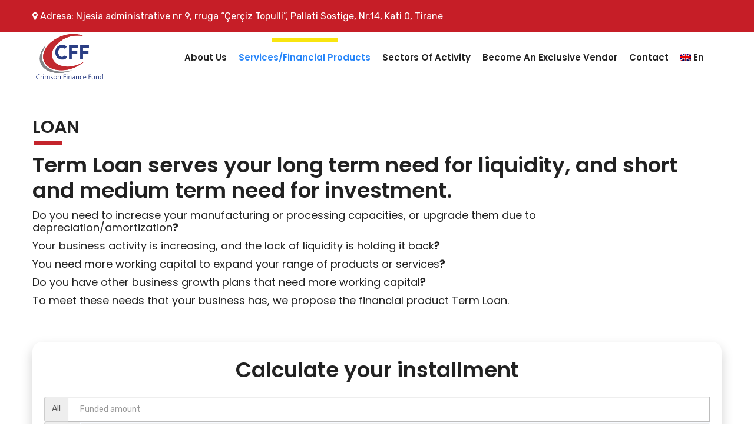

--- FILE ---
content_type: text/html; charset=UTF-8
request_url: https://cffa.al/en/loan/
body_size: 45688
content:
<!DOCTYPE html>
<html lang="en-US">
<head>
	<meta charset="UTF-8">
	<meta name="viewport" content="width=device-width, initial-scale=1">
	<link rel="pingback" href="https://cffa.al/xmlrpc.php">

	<title>Loan &#8211; Cffa Finance</title>
<style type="text/css" data-type="vc_custom-css">h4 {
    font-weight: 400 !important;
}


p.pyetja {
    text-align: center;
    font-size: 23px;
}

p.pergjigja {
    font-size: 28px;
    text-align: center;
    font-weight: 500;
}

h2.tittleh2srv1 {
    font-size: 30px !important;
    color: #16191e !important;
}


h2.tittleh2srv:before {
    content: "";
    position: absolute;
    left: 17px;
    bottom: 0;
    top: 53px;
    height: 15px;
    width: 4%;
    border-bottom: 6px solid #c4242b;
}

.site-content {
    padding-top: 38px !important;
    padding-bottom: 0px !important;
}

i.Defaults-check {
    display: none;
}

.btn.btn-dark.btn-block {
    background: #c11d26;
    color: white;
    font-size: 19px;
    padding-top: 0px;
}
#amount {
    margin-top: 0px;
    border: 1px solid #00000042;
    height: 43px;
}
#years {
    margin-top: 0px;
    border: 1px solid #00000042;
    height: 43px;
}
#monthly-payment {
    margin-top: 0px;
    border: 1px solid #cccccc;
    height: 43px;
}
#total-payment {
    margin-top: 0px;
    border: 1px solid #cccccc;
    height: 43px;
}
#total-interest {
    margin-top: 0px;
    border: 1px solid #cccccc;
    height: 43px;
}

.card.card-body.text-center.mt-5 {
    padding: 2px 20px;
    box-shadow: 0px 10px 1px #dddddd9c, 0 10px 20px #ccccccfc;
    border-radius: 16px;
}



@media only screen and (max-width: 768px){
h2.tittleh2srv1 {
    font-size: 23px !important;
    color: #16191e !important;
}
p.pergjigja {
    font-size: 23px;
    text-align: center;
    font-weight: 500;
}
}</style><style type="text/css" data-type="vc_shortcodes-custom-css">.vc_custom_1614262954519{padding-bottom: 60px !important;}.vc_custom_1614262954519{padding-bottom: 60px !important;}</style><meta name='robots' content='max-image-preview:large' />
<link rel="alternate" hreflang="en" href="https://cffa.al/en/loan/" />
<link rel='dns-prefetch' href='//fonts.googleapis.com' />
<link href='https://fonts.gstatic.com' crossorigin rel='preconnect' />
<link rel="alternate" type="application/rss+xml" title="Cffa Finance &raquo; Feed" href="https://cffa.al/en/feed/" />
<link rel="alternate" type="application/rss+xml" title="Cffa Finance &raquo; Comments Feed" href="https://cffa.al/en/comments/feed/" />
<script type="text/javascript">
window._wpemojiSettings = {"baseUrl":"https:\/\/s.w.org\/images\/core\/emoji\/14.0.0\/72x72\/","ext":".png","svgUrl":"https:\/\/s.w.org\/images\/core\/emoji\/14.0.0\/svg\/","svgExt":".svg","source":{"concatemoji":"https:\/\/cffa.al\/wp-includes\/js\/wp-emoji-release.min.js?ver=6.1.9"}};
/*! This file is auto-generated */
!function(e,a,t){var n,r,o,i=a.createElement("canvas"),p=i.getContext&&i.getContext("2d");function s(e,t){var a=String.fromCharCode,e=(p.clearRect(0,0,i.width,i.height),p.fillText(a.apply(this,e),0,0),i.toDataURL());return p.clearRect(0,0,i.width,i.height),p.fillText(a.apply(this,t),0,0),e===i.toDataURL()}function c(e){var t=a.createElement("script");t.src=e,t.defer=t.type="text/javascript",a.getElementsByTagName("head")[0].appendChild(t)}for(o=Array("flag","emoji"),t.supports={everything:!0,everythingExceptFlag:!0},r=0;r<o.length;r++)t.supports[o[r]]=function(e){if(p&&p.fillText)switch(p.textBaseline="top",p.font="600 32px Arial",e){case"flag":return s([127987,65039,8205,9895,65039],[127987,65039,8203,9895,65039])?!1:!s([55356,56826,55356,56819],[55356,56826,8203,55356,56819])&&!s([55356,57332,56128,56423,56128,56418,56128,56421,56128,56430,56128,56423,56128,56447],[55356,57332,8203,56128,56423,8203,56128,56418,8203,56128,56421,8203,56128,56430,8203,56128,56423,8203,56128,56447]);case"emoji":return!s([129777,127995,8205,129778,127999],[129777,127995,8203,129778,127999])}return!1}(o[r]),t.supports.everything=t.supports.everything&&t.supports[o[r]],"flag"!==o[r]&&(t.supports.everythingExceptFlag=t.supports.everythingExceptFlag&&t.supports[o[r]]);t.supports.everythingExceptFlag=t.supports.everythingExceptFlag&&!t.supports.flag,t.DOMReady=!1,t.readyCallback=function(){t.DOMReady=!0},t.supports.everything||(n=function(){t.readyCallback()},a.addEventListener?(a.addEventListener("DOMContentLoaded",n,!1),e.addEventListener("load",n,!1)):(e.attachEvent("onload",n),a.attachEvent("onreadystatechange",function(){"complete"===a.readyState&&t.readyCallback()})),(e=t.source||{}).concatemoji?c(e.concatemoji):e.wpemoji&&e.twemoji&&(c(e.twemoji),c(e.wpemoji)))}(window,document,window._wpemojiSettings);
</script>
<style type="text/css">
img.wp-smiley,
img.emoji {
	display: inline !important;
	border: none !important;
	box-shadow: none !important;
	height: 1em !important;
	width: 1em !important;
	margin: 0 0.07em !important;
	vertical-align: -0.1em !important;
	background: none !important;
	padding: 0 !important;
}
</style>
	<link rel='stylesheet' id='classic-theme-styles-css' href='https://cffa.al/wp-includes/css/classic-themes.min.css?ver=1' type='text/css' media='all' />
<style id='global-styles-inline-css' type='text/css'>
body{--wp--preset--color--black: #000000;--wp--preset--color--cyan-bluish-gray: #abb8c3;--wp--preset--color--white: #ffffff;--wp--preset--color--pale-pink: #f78da7;--wp--preset--color--vivid-red: #cf2e2e;--wp--preset--color--luminous-vivid-orange: #ff6900;--wp--preset--color--luminous-vivid-amber: #fcb900;--wp--preset--color--light-green-cyan: #7bdcb5;--wp--preset--color--vivid-green-cyan: #00d084;--wp--preset--color--pale-cyan-blue: #8ed1fc;--wp--preset--color--vivid-cyan-blue: #0693e3;--wp--preset--color--vivid-purple: #9b51e0;--wp--preset--gradient--vivid-cyan-blue-to-vivid-purple: linear-gradient(135deg,rgba(6,147,227,1) 0%,rgb(155,81,224) 100%);--wp--preset--gradient--light-green-cyan-to-vivid-green-cyan: linear-gradient(135deg,rgb(122,220,180) 0%,rgb(0,208,130) 100%);--wp--preset--gradient--luminous-vivid-amber-to-luminous-vivid-orange: linear-gradient(135deg,rgba(252,185,0,1) 0%,rgba(255,105,0,1) 100%);--wp--preset--gradient--luminous-vivid-orange-to-vivid-red: linear-gradient(135deg,rgba(255,105,0,1) 0%,rgb(207,46,46) 100%);--wp--preset--gradient--very-light-gray-to-cyan-bluish-gray: linear-gradient(135deg,rgb(238,238,238) 0%,rgb(169,184,195) 100%);--wp--preset--gradient--cool-to-warm-spectrum: linear-gradient(135deg,rgb(74,234,220) 0%,rgb(151,120,209) 20%,rgb(207,42,186) 40%,rgb(238,44,130) 60%,rgb(251,105,98) 80%,rgb(254,248,76) 100%);--wp--preset--gradient--blush-light-purple: linear-gradient(135deg,rgb(255,206,236) 0%,rgb(152,150,240) 100%);--wp--preset--gradient--blush-bordeaux: linear-gradient(135deg,rgb(254,205,165) 0%,rgb(254,45,45) 50%,rgb(107,0,62) 100%);--wp--preset--gradient--luminous-dusk: linear-gradient(135deg,rgb(255,203,112) 0%,rgb(199,81,192) 50%,rgb(65,88,208) 100%);--wp--preset--gradient--pale-ocean: linear-gradient(135deg,rgb(255,245,203) 0%,rgb(182,227,212) 50%,rgb(51,167,181) 100%);--wp--preset--gradient--electric-grass: linear-gradient(135deg,rgb(202,248,128) 0%,rgb(113,206,126) 100%);--wp--preset--gradient--midnight: linear-gradient(135deg,rgb(2,3,129) 0%,rgb(40,116,252) 100%);--wp--preset--duotone--dark-grayscale: url('#wp-duotone-dark-grayscale');--wp--preset--duotone--grayscale: url('#wp-duotone-grayscale');--wp--preset--duotone--purple-yellow: url('#wp-duotone-purple-yellow');--wp--preset--duotone--blue-red: url('#wp-duotone-blue-red');--wp--preset--duotone--midnight: url('#wp-duotone-midnight');--wp--preset--duotone--magenta-yellow: url('#wp-duotone-magenta-yellow');--wp--preset--duotone--purple-green: url('#wp-duotone-purple-green');--wp--preset--duotone--blue-orange: url('#wp-duotone-blue-orange');--wp--preset--font-size--small: 13px;--wp--preset--font-size--medium: 20px;--wp--preset--font-size--large: 36px;--wp--preset--font-size--x-large: 42px;--wp--preset--spacing--20: 0.44rem;--wp--preset--spacing--30: 0.67rem;--wp--preset--spacing--40: 1rem;--wp--preset--spacing--50: 1.5rem;--wp--preset--spacing--60: 2.25rem;--wp--preset--spacing--70: 3.38rem;--wp--preset--spacing--80: 5.06rem;}:where(.is-layout-flex){gap: 0.5em;}body .is-layout-flow > .alignleft{float: left;margin-inline-start: 0;margin-inline-end: 2em;}body .is-layout-flow > .alignright{float: right;margin-inline-start: 2em;margin-inline-end: 0;}body .is-layout-flow > .aligncenter{margin-left: auto !important;margin-right: auto !important;}body .is-layout-constrained > .alignleft{float: left;margin-inline-start: 0;margin-inline-end: 2em;}body .is-layout-constrained > .alignright{float: right;margin-inline-start: 2em;margin-inline-end: 0;}body .is-layout-constrained > .aligncenter{margin-left: auto !important;margin-right: auto !important;}body .is-layout-constrained > :where(:not(.alignleft):not(.alignright):not(.alignfull)){max-width: var(--wp--style--global--content-size);margin-left: auto !important;margin-right: auto !important;}body .is-layout-constrained > .alignwide{max-width: var(--wp--style--global--wide-size);}body .is-layout-flex{display: flex;}body .is-layout-flex{flex-wrap: wrap;align-items: center;}body .is-layout-flex > *{margin: 0;}:where(.wp-block-columns.is-layout-flex){gap: 2em;}.has-black-color{color: var(--wp--preset--color--black) !important;}.has-cyan-bluish-gray-color{color: var(--wp--preset--color--cyan-bluish-gray) !important;}.has-white-color{color: var(--wp--preset--color--white) !important;}.has-pale-pink-color{color: var(--wp--preset--color--pale-pink) !important;}.has-vivid-red-color{color: var(--wp--preset--color--vivid-red) !important;}.has-luminous-vivid-orange-color{color: var(--wp--preset--color--luminous-vivid-orange) !important;}.has-luminous-vivid-amber-color{color: var(--wp--preset--color--luminous-vivid-amber) !important;}.has-light-green-cyan-color{color: var(--wp--preset--color--light-green-cyan) !important;}.has-vivid-green-cyan-color{color: var(--wp--preset--color--vivid-green-cyan) !important;}.has-pale-cyan-blue-color{color: var(--wp--preset--color--pale-cyan-blue) !important;}.has-vivid-cyan-blue-color{color: var(--wp--preset--color--vivid-cyan-blue) !important;}.has-vivid-purple-color{color: var(--wp--preset--color--vivid-purple) !important;}.has-black-background-color{background-color: var(--wp--preset--color--black) !important;}.has-cyan-bluish-gray-background-color{background-color: var(--wp--preset--color--cyan-bluish-gray) !important;}.has-white-background-color{background-color: var(--wp--preset--color--white) !important;}.has-pale-pink-background-color{background-color: var(--wp--preset--color--pale-pink) !important;}.has-vivid-red-background-color{background-color: var(--wp--preset--color--vivid-red) !important;}.has-luminous-vivid-orange-background-color{background-color: var(--wp--preset--color--luminous-vivid-orange) !important;}.has-luminous-vivid-amber-background-color{background-color: var(--wp--preset--color--luminous-vivid-amber) !important;}.has-light-green-cyan-background-color{background-color: var(--wp--preset--color--light-green-cyan) !important;}.has-vivid-green-cyan-background-color{background-color: var(--wp--preset--color--vivid-green-cyan) !important;}.has-pale-cyan-blue-background-color{background-color: var(--wp--preset--color--pale-cyan-blue) !important;}.has-vivid-cyan-blue-background-color{background-color: var(--wp--preset--color--vivid-cyan-blue) !important;}.has-vivid-purple-background-color{background-color: var(--wp--preset--color--vivid-purple) !important;}.has-black-border-color{border-color: var(--wp--preset--color--black) !important;}.has-cyan-bluish-gray-border-color{border-color: var(--wp--preset--color--cyan-bluish-gray) !important;}.has-white-border-color{border-color: var(--wp--preset--color--white) !important;}.has-pale-pink-border-color{border-color: var(--wp--preset--color--pale-pink) !important;}.has-vivid-red-border-color{border-color: var(--wp--preset--color--vivid-red) !important;}.has-luminous-vivid-orange-border-color{border-color: var(--wp--preset--color--luminous-vivid-orange) !important;}.has-luminous-vivid-amber-border-color{border-color: var(--wp--preset--color--luminous-vivid-amber) !important;}.has-light-green-cyan-border-color{border-color: var(--wp--preset--color--light-green-cyan) !important;}.has-vivid-green-cyan-border-color{border-color: var(--wp--preset--color--vivid-green-cyan) !important;}.has-pale-cyan-blue-border-color{border-color: var(--wp--preset--color--pale-cyan-blue) !important;}.has-vivid-cyan-blue-border-color{border-color: var(--wp--preset--color--vivid-cyan-blue) !important;}.has-vivid-purple-border-color{border-color: var(--wp--preset--color--vivid-purple) !important;}.has-vivid-cyan-blue-to-vivid-purple-gradient-background{background: var(--wp--preset--gradient--vivid-cyan-blue-to-vivid-purple) !important;}.has-light-green-cyan-to-vivid-green-cyan-gradient-background{background: var(--wp--preset--gradient--light-green-cyan-to-vivid-green-cyan) !important;}.has-luminous-vivid-amber-to-luminous-vivid-orange-gradient-background{background: var(--wp--preset--gradient--luminous-vivid-amber-to-luminous-vivid-orange) !important;}.has-luminous-vivid-orange-to-vivid-red-gradient-background{background: var(--wp--preset--gradient--luminous-vivid-orange-to-vivid-red) !important;}.has-very-light-gray-to-cyan-bluish-gray-gradient-background{background: var(--wp--preset--gradient--very-light-gray-to-cyan-bluish-gray) !important;}.has-cool-to-warm-spectrum-gradient-background{background: var(--wp--preset--gradient--cool-to-warm-spectrum) !important;}.has-blush-light-purple-gradient-background{background: var(--wp--preset--gradient--blush-light-purple) !important;}.has-blush-bordeaux-gradient-background{background: var(--wp--preset--gradient--blush-bordeaux) !important;}.has-luminous-dusk-gradient-background{background: var(--wp--preset--gradient--luminous-dusk) !important;}.has-pale-ocean-gradient-background{background: var(--wp--preset--gradient--pale-ocean) !important;}.has-electric-grass-gradient-background{background: var(--wp--preset--gradient--electric-grass) !important;}.has-midnight-gradient-background{background: var(--wp--preset--gradient--midnight) !important;}.has-small-font-size{font-size: var(--wp--preset--font-size--small) !important;}.has-medium-font-size{font-size: var(--wp--preset--font-size--medium) !important;}.has-large-font-size{font-size: var(--wp--preset--font-size--large) !important;}.has-x-large-font-size{font-size: var(--wp--preset--font-size--x-large) !important;}
.wp-block-navigation a:where(:not(.wp-element-button)){color: inherit;}
:where(.wp-block-columns.is-layout-flex){gap: 2em;}
.wp-block-pullquote{font-size: 1.5em;line-height: 1.6;}
</style>
<link rel='stylesheet' id='contact-form-7-css' href='https://cffa.al/wp-content/plugins/contact-form-7/includes/css/styles.css?ver=5.1.9' type='text/css' media='all' />
<link rel='stylesheet' id='fcb-main-css-css' href='https://cffa.al/wp-content/plugins/formcraft-form-builder/assets/css/form.main.css?ver=1.2.5' type='text/css' media='all' />
<link rel='stylesheet' id='fcb-common-css-css' href='https://cffa.al/wp-content/plugins/formcraft-form-builder/assets/css/common-elements.css?ver=1.2.5' type='text/css' media='all' />
<link rel='stylesheet' id='formcraft-common-css' href='https://cffa.al/wp-content/plugins/formcraft3/dist/formcraft-common.css?ver=3.7.2' type='text/css' media='all' />
<link rel='stylesheet' id='formcraft-form-css' href='https://cffa.al/wp-content/plugins/formcraft3/dist/form.css?ver=3.7.2' type='text/css' media='all' />
<link rel='stylesheet' id='rs-plugin-settings-css' href='https://cffa.al/wp-content/plugins/revslider/public/assets/css/settings.css?ver=5.4.8.3' type='text/css' media='all' />
<style id='rs-plugin-settings-inline-css' type='text/css'>
#rs-demo-id {}
</style>
<link rel='stylesheet' id='tfree-slick-css' href='https://cffa.al/wp-content/plugins/testimonial-free/public/assets/css/slick.css?ver=2.2.2' type='text/css' media='all' />
<link rel='stylesheet' id='tfree-font-awesome-css' href='https://cffa.al/wp-content/plugins/testimonial-free/public/assets/css/font-awesome.min.css?ver=2.2.2' type='text/css' media='all' />
<link rel='stylesheet' id='tfree-deprecated-style-css' href='https://cffa.al/wp-content/plugins/testimonial-free/public/assets/css/deprecated-style.css?ver=2.2.2' type='text/css' media='all' />
<link rel='stylesheet' id='tfree-style-css' href='https://cffa.al/wp-content/plugins/testimonial-free/public/assets/css/style.css?ver=2.2.2' type='text/css' media='all' />
<link rel='stylesheet' id='wpml-menu-item-0-css' href='//cffa.al/wp-content/plugins/sitepress-multilingual-cms/templates/language-switchers/menu-item/style.css?ver=1' type='text/css' media='all' />
<link rel='stylesheet' id='delaware-fonts-css' href='https://fonts.googleapis.com/css?family=Rubik%3A300%2C400%2C500%2C600%2C700%7CPoppins%3A300%2C400%2C500%2C600%2C700&#038;subset=latin%2Clatin-ext&#038;ver=6.1.9' type='text/css' media='all' />
<link rel='stylesheet' id='bootstrap-css' href='https://cffa.al/wp-content/themes/delaware/css/bootstrap.min.css?ver=3.3.7' type='text/css' media='all' />
<link rel='stylesheet' id='fontawesome-css' href='https://cffa.al/wp-content/themes/delaware/css/font-awesome.min.css?ver=4.6.3' type='text/css' media='all' />
<link rel='stylesheet' id='flaticon-css' href='https://cffa.al/wp-content/themes/delaware/css/flaticon.css?ver=20171020' type='text/css' media='all' />
<link rel='stylesheet' id='photoswipe-css' href='https://cffa.al/wp-content/themes/delaware/css/photoswipe.css?ver=4.1.1' type='text/css' media='all' />
<link rel='stylesheet' id='slick-css' href='https://cffa.al/wp-content/themes/delaware/css/slick.css?ver=1.8.1' type='text/css' media='all' />
<link rel='stylesheet' id='delaware-css' href='https://cffa.al/wp-content/themes/delaware/style.css?ver=20180406' type='text/css' media='all' />
<style id='delaware-inline-css' type='text/css'>
.site-footer .footer-copyright { background-color: #141215; }.site-header .logo img  {width:-999999998px; height:-999999999px; }.topbar { background-color:#c61e27;}.header-v3 .topbar { background-color:#c61e27;}body{font-weight: 400;}.site-footer{font-weight: 400;}	h1{font-family:Poppins, Arial, sans-serif}	h2{font-family:Poppins, Arial, sans-serif}	h3{font-family:Poppins, Arial, sans-serif}	h4{font-family:Poppins, Arial, sans-serif}	h5{font-family:Poppins, Arial, sans-serif}	h6{font-family:Poppins, Arial, sans-serif}
</style>
<!--[if lt IE 9]>
<link rel='stylesheet' id='vc_lte_ie9-css' href='https://cffa.al/wp-content/plugins/js_composer/assets/css/vc_lte_ie9.min.css?ver=6.0.5' type='text/css' media='screen' />
<![endif]-->
<link rel='stylesheet' id='js_composer_front-css' href='https://cffa.al/wp-content/plugins/js_composer/assets/css/js_composer.min.css?ver=6.0.5' type='text/css' media='all' />
<link rel='stylesheet' id='bsf-Defaults-css' href='https://cffa.al/wp-content/uploads/smile_fonts/Defaults/Defaults.css?ver=3.19.5' type='text/css' media='all' />
<link rel='stylesheet' id='ultimate-style-css' href='https://cffa.al/wp-content/plugins/Ultimate_VC_Addons/assets/min-css/style.min.css?ver=3.19.5' type='text/css' media='all' />
<link rel='stylesheet' id='csf-google-web-fonts-sp_tpro_shortcode_options-css' href='//fonts.googleapis.com/css?family=Open%20Sans:600%7COpen%20Sans:600%7COpen%20Sans:n%7COpen%20Sans:700%7COpen%20Sans:n%7COpen%20Sans:n%7COpen%20Sans:n%7COpen%20Sans:n%7COpen%20Sans:n%7COpen%20Sans:n%7COpen%20Sans:n' type='text/css' media='all' />
<script type='text/javascript' src='https://cffa.al/wp-includes/js/jquery/jquery.min.js?ver=3.6.1' id='jquery-core-js'></script>
<script type='text/javascript' src='https://cffa.al/wp-includes/js/jquery/jquery-migrate.min.js?ver=3.3.2' id='jquery-migrate-js'></script>
<script type='text/javascript' src='https://cffa.al/wp-content/plugins/revslider/public/assets/js/jquery.themepunch.tools.min.js?ver=5.4.8.3' id='tp-tools-js'></script>
<script type='text/javascript' src='https://cffa.al/wp-content/plugins/revslider/public/assets/js/jquery.themepunch.revolution.min.js?ver=5.4.8.3' id='revmin-js'></script>
<!--[if lt IE 9]>
<script type='text/javascript' src='https://cffa.al/wp-content/themes/delaware/js/plugins/html5shiv.min.js?ver=3.7.2' id='html5shiv-js'></script>
<![endif]-->
<!--[if lt IE 9]>
<script type='text/javascript' src='https://cffa.al/wp-content/themes/delaware/js/plugins/respond.min.js?ver=1.4.2' id='respond-js'></script>
<![endif]-->
<script type='text/javascript' src='https://cffa.al/wp-content/plugins/Ultimate_VC_Addons/assets/min-js/ultimate-params.min.js?ver=3.19.5' id='ultimate-vc-params-js'></script>
<script type='text/javascript' src='https://cffa.al/wp-content/plugins/Ultimate_VC_Addons/assets/min-js/custom.min.js?ver=3.19.5' id='ultimate-custom-js'></script>
<link rel="https://api.w.org/" href="https://cffa.al/wp-json/" /><link rel="alternate" type="application/json" href="https://cffa.al/wp-json/wp/v2/pages/4440" /><link rel="EditURI" type="application/rsd+xml" title="RSD" href="https://cffa.al/xmlrpc.php?rsd" />
<link rel="wlwmanifest" type="application/wlwmanifest+xml" href="https://cffa.al/wp-includes/wlwmanifest.xml" />
<meta name="generator" content="WordPress 6.1.9" />
<link rel="canonical" href="https://cffa.al/en/loan/" />
<link rel='shortlink' href='https://cffa.al/en/?p=4440' />
<link rel="alternate" type="application/json+oembed" href="https://cffa.al/wp-json/oembed/1.0/embed?url=https%3A%2F%2Fcffa.al%2Fen%2Floan%2F" />
<link rel="alternate" type="text/xml+oembed" href="https://cffa.al/wp-json/oembed/1.0/embed?url=https%3A%2F%2Fcffa.al%2Fen%2Floan%2F&#038;format=xml" />
<meta name="generator" content="WPML ver:4.2.6 stt:49,1;" />
<meta name="generator" content="Powered by WPBakery Page Builder - drag and drop page builder for WordPress."/>
<meta name="generator" content="Powered by Slider Revolution 5.4.8.3 - responsive, Mobile-Friendly Slider Plugin for WordPress with comfortable drag and drop interface." />
<link rel="icon" href="https://cffa.al/wp-content/uploads/2021/02/cffaa1-90x90.png" sizes="32x32" />
<link rel="icon" href="https://cffa.al/wp-content/uploads/2021/02/cffaa1.png" sizes="192x192" />
<link rel="apple-touch-icon" href="https://cffa.al/wp-content/uploads/2021/02/cffaa1.png" />
<meta name="msapplication-TileImage" content="https://cffa.al/wp-content/uploads/2021/02/cffaa1.png" />
<script type="text/javascript">function setREVStartSize(e){									
						try{ e.c=jQuery(e.c);var i=jQuery(window).width(),t=9999,r=0,n=0,l=0,f=0,s=0,h=0;
							if(e.responsiveLevels&&(jQuery.each(e.responsiveLevels,function(e,f){f>i&&(t=r=f,l=e),i>f&&f>r&&(r=f,n=e)}),t>r&&(l=n)),f=e.gridheight[l]||e.gridheight[0]||e.gridheight,s=e.gridwidth[l]||e.gridwidth[0]||e.gridwidth,h=i/s,h=h>1?1:h,f=Math.round(h*f),"fullscreen"==e.sliderLayout){var u=(e.c.width(),jQuery(window).height());if(void 0!=e.fullScreenOffsetContainer){var c=e.fullScreenOffsetContainer.split(",");if (c) jQuery.each(c,function(e,i){u=jQuery(i).length>0?u-jQuery(i).outerHeight(!0):u}),e.fullScreenOffset.split("%").length>1&&void 0!=e.fullScreenOffset&&e.fullScreenOffset.length>0?u-=jQuery(window).height()*parseInt(e.fullScreenOffset,0)/100:void 0!=e.fullScreenOffset&&e.fullScreenOffset.length>0&&(u-=parseInt(e.fullScreenOffset,0))}f=u}else void 0!=e.minHeight&&f<e.minHeight&&(f=e.minHeight);e.c.closest(".rev_slider_wrapper").css({height:f})					
						}catch(d){console.log("Failure at Presize of Slider:"+d)}						
					};</script>
		<style type="text/css" id="wp-custom-css">
			.header-v2 .main-nav .menu > li.menu-item {
    padding: 20px 10px;
}
form#loginform + a:not(.dont-remove) {
    display: none;
}

.site-header .logo img {
    width: 127px !important;
}

.page-id-1744 .dl-contact-box .extra-ct-box {
    display: none;
}
.delaware-off-canvas-panel.menu-sidebar ul.menu li a {
    font-size: 13px !important;
}


.textwidget.custom-html-widget {
    color: white !important;
}


.sp-testimonial-free-section .tfree-client-name {
    color: #fff !important;
}

.site-footer .footer-bottom {
    display: flex;
    align-items: center;
	padding-bottom: 20px;
}

.site-footer .footer-bottom img {
    width: 80px;
    height: 80px;
    object-fit: cover;
}

.site-footer .footer-bottom p {
    margin: 0 0 0 20px;
}

@media (min-width: 1350px) {
	.container {
    width: 1350px;
	}
}

.city a {
    color: #fff;
}


.city {
    line-height: 30px;
}

h2.tittleh2srv {
    margin-bottom: 25px !important;
}

.partneretrow img,
.fix-our-partner img {
    max-width: 300px;
    height: 100px;
    object-fit: contain;
}

@media(max-width: 767px) {
	.site-footer .footer-bottom {
    flex-direction: column;
}

.site-footer .footer-bottom p {
    text-align: center;
}
	#popmake-44783 table {
    width: 100%;
    margin-bottom: 40px;
}

div#pum_popup_title_44783 {
    margin-top: 31px;
}
}		</style>
		<style id="kirki-inline-styles">/* arabic */
@font-face {
  font-family: 'Rubik';
  font-style: normal;
  font-weight: 400;
  font-display: swap;
  src: url(https://cffa.al/wp-content/fonts/rubik/font) format('woff');
  unicode-range: U+0600-06FF, U+0750-077F, U+0870-088E, U+0890-0891, U+0897-08E1, U+08E3-08FF, U+200C-200E, U+2010-2011, U+204F, U+2E41, U+FB50-FDFF, U+FE70-FE74, U+FE76-FEFC, U+102E0-102FB, U+10E60-10E7E, U+10EC2-10EC4, U+10EFC-10EFF, U+1EE00-1EE03, U+1EE05-1EE1F, U+1EE21-1EE22, U+1EE24, U+1EE27, U+1EE29-1EE32, U+1EE34-1EE37, U+1EE39, U+1EE3B, U+1EE42, U+1EE47, U+1EE49, U+1EE4B, U+1EE4D-1EE4F, U+1EE51-1EE52, U+1EE54, U+1EE57, U+1EE59, U+1EE5B, U+1EE5D, U+1EE5F, U+1EE61-1EE62, U+1EE64, U+1EE67-1EE6A, U+1EE6C-1EE72, U+1EE74-1EE77, U+1EE79-1EE7C, U+1EE7E, U+1EE80-1EE89, U+1EE8B-1EE9B, U+1EEA1-1EEA3, U+1EEA5-1EEA9, U+1EEAB-1EEBB, U+1EEF0-1EEF1;
}
/* cyrillic-ext */
@font-face {
  font-family: 'Rubik';
  font-style: normal;
  font-weight: 400;
  font-display: swap;
  src: url(https://cffa.al/wp-content/fonts/rubik/font) format('woff');
  unicode-range: U+0460-052F, U+1C80-1C8A, U+20B4, U+2DE0-2DFF, U+A640-A69F, U+FE2E-FE2F;
}
/* cyrillic */
@font-face {
  font-family: 'Rubik';
  font-style: normal;
  font-weight: 400;
  font-display: swap;
  src: url(https://cffa.al/wp-content/fonts/rubik/font) format('woff');
  unicode-range: U+0301, U+0400-045F, U+0490-0491, U+04B0-04B1, U+2116;
}
/* hebrew */
@font-face {
  font-family: 'Rubik';
  font-style: normal;
  font-weight: 400;
  font-display: swap;
  src: url(https://cffa.al/wp-content/fonts/rubik/font) format('woff');
  unicode-range: U+0307-0308, U+0590-05FF, U+200C-2010, U+20AA, U+25CC, U+FB1D-FB4F;
}
/* latin-ext */
@font-face {
  font-family: 'Rubik';
  font-style: normal;
  font-weight: 400;
  font-display: swap;
  src: url(https://cffa.al/wp-content/fonts/rubik/font) format('woff');
  unicode-range: U+0100-02BA, U+02BD-02C5, U+02C7-02CC, U+02CE-02D7, U+02DD-02FF, U+0304, U+0308, U+0329, U+1D00-1DBF, U+1E00-1E9F, U+1EF2-1EFF, U+2020, U+20A0-20AB, U+20AD-20C0, U+2113, U+2C60-2C7F, U+A720-A7FF;
}
/* latin */
@font-face {
  font-family: 'Rubik';
  font-style: normal;
  font-weight: 400;
  font-display: swap;
  src: url(https://cffa.al/wp-content/fonts/rubik/font) format('woff');
  unicode-range: U+0000-00FF, U+0131, U+0152-0153, U+02BB-02BC, U+02C6, U+02DA, U+02DC, U+0304, U+0308, U+0329, U+2000-206F, U+20AC, U+2122, U+2191, U+2193, U+2212, U+2215, U+FEFF, U+FFFD;
}/* devanagari */
@font-face {
  font-family: 'Poppins';
  font-style: normal;
  font-weight: 600;
  font-display: swap;
  src: url(https://cffa.al/wp-content/fonts/poppins/font) format('woff');
  unicode-range: U+0900-097F, U+1CD0-1CF9, U+200C-200D, U+20A8, U+20B9, U+20F0, U+25CC, U+A830-A839, U+A8E0-A8FF, U+11B00-11B09;
}
/* latin-ext */
@font-face {
  font-family: 'Poppins';
  font-style: normal;
  font-weight: 600;
  font-display: swap;
  src: url(https://cffa.al/wp-content/fonts/poppins/font) format('woff');
  unicode-range: U+0100-02BA, U+02BD-02C5, U+02C7-02CC, U+02CE-02D7, U+02DD-02FF, U+0304, U+0308, U+0329, U+1D00-1DBF, U+1E00-1E9F, U+1EF2-1EFF, U+2020, U+20A0-20AB, U+20AD-20C0, U+2113, U+2C60-2C7F, U+A720-A7FF;
}
/* latin */
@font-face {
  font-family: 'Poppins';
  font-style: normal;
  font-weight: 600;
  font-display: swap;
  src: url(https://cffa.al/wp-content/fonts/poppins/font) format('woff');
  unicode-range: U+0000-00FF, U+0131, U+0152-0153, U+02BB-02BC, U+02C6, U+02DA, U+02DC, U+0304, U+0308, U+0329, U+2000-206F, U+20AC, U+2122, U+2191, U+2193, U+2212, U+2215, U+FEFF, U+FFFD;
}</style><noscript><style> .wpb_animate_when_almost_visible { opacity: 1; }</style></noscript></head>

<body data-rsssl=1 class="page-template-default page page-id-4440 wp-embed-responsive full-content show-topbar header-v2 wpb-js-composer js-comp-ver-6.0.5 vc_responsive">
<div id="del-svg-defs" class="del-svg-defs hidden"><svg xmlns="http://www.w3.org/2000/svg" xmlns:xlink="http://www.w3.org/1999/xlink"><symbol viewBox="0 0 44.238 44.238" id="back-arrow-circular-symbol" xmlns="http://www.w3.org/2000/svg"><path d="M22.119 44.237C9.922 44.237 0 34.315 0 22.119S9.922.001 22.119.001s22.119 9.922 22.119 22.118-9.924 22.118-22.119 22.118zm0-42.736C10.75 1.501 1.5 10.75 1.5 22.119c0 11.368 9.25 20.618 20.619 20.618s20.619-9.25 20.619-20.618c0-11.369-9.25-20.618-20.619-20.618z"/><path d="M24.667 29.884a.74.74 0 0 1-.53-.22l-7.328-7.334a.752.752 0 0 1 0-1.061l7.328-7.333a.75.75 0 1 1 1.061 1.061L18.4 21.8l6.798 6.805a.752.752 0 0 1 0 1.061.75.75 0 0 1-.531.218z"/></symbol><symbol viewBox="0 0 129 129" id="calendar" xmlns="http://www.w3.org/2000/svg"><g><path d="M10.5 118.1h107.9c2.3 0 4.1-1.8 4.1-4.1V22.5c0-2.3-1.8-4.1-4.1-4.1H98.1v-3.5c0-2.3-1.8-4.1-4.1-4.1s-4.1 1.8-4.1 4.1v3.5H39.7v-3.5c0-2.3-1.8-4.1-4.1-4.1s-4.1 1.8-4.1 4.1v3.5h-21c-2.3 0-4.1 1.8-4.1 4.1v91.6c0 2.2 1.9 4 4.1 4zm4.1-91.5h16.9v2.2c0 2.3 1.8 4.1 4.1 4.1s4.1-1.8 4.1-4.1v-2.2h50.2v2.2c0 2.3 1.8 4.1 4.1 4.1s4.1-1.8 4.1-4.1v-2.2h16.3v10.6H14.6V26.6zm0 18.8h99.7V110H14.6V45.4z"/><path d="M94 64.2H35c-2.3 0-4.1 1.8-4.1 4.1s1.8 4.1 4.1 4.1h59c2.3 0 4.1-1.8 4.1-4.1s-1.8-4.1-4.1-4.1zM64.5 84H35c-2.3 0-4.1 1.8-4.1 4.1s1.8 4.1 4.1 4.1h29.5c2.3 0 4.1-1.8 4.1-4.1S66.8 84 64.5 84z"/></g></symbol><symbol viewBox="0 0 480 480" id="cash-money" xmlns="http://www.w3.org/2000/svg"><path d="M438.68 329.568a26.075 26.075 0 0 0-21.304-5.752L258.72 351.408l-45.064-45.064A7.965 7.965 0 0 0 208 304H0v16h88v96H0v16h150.112l85.528 42.768a26.156 26.156 0 0 0 11.696 2.776c4.552 0 9.096-1.192 13.168-3.568L435.032 372.16c8-4.664 12.968-13.312 12.968-22.576 0-7.736-3.4-15.032-9.32-20.016zM120 416h-16v-96h16v96zm306.968-57.664l-174.52 101.816c-2.96 1.728-6.56 1.84-9.648.304l-87.216-43.608A7.979 7.979 0 0 0 152 416h-16v-96h68.688l63.032 63.032a14.724 14.724 0 0 1 4.28 10.344c0 8.064-6.56 14.624-14.624 14.624-3.848 0-7.624-1.56-10.344-4.28l-41.376-41.376-11.312 11.312 41.376 41.376c5.784 5.784 13.472 8.968 21.656 8.968 16.88 0 30.624-13.744 30.624-30.624 0-8.176-3.184-15.872-8.968-21.656l-6.48-6.48 147.552-25.664c2.976-.536 5.976.296 8.272 2.232a10.127 10.127 0 0 1 3.624 7.768c0 3.592-1.928 6.952-5.032 8.76z"/><path d="M304 0c-61.76 0-112 50.24-112 112v104h.408c4.128 58.024 52.536 104 111.592 104s107.464-45.976 111.592-104H416V112C416 50.24 365.76 0 304 0zm0 16c40.344 0 74.888 25.048 89.072 60.376C372.6 49.472 340.344 32 304 32s-68.6 17.472-89.072 44.376C229.112 41.048 263.656 16 304 16zm0 32c40.344 0 74.888 25.048 89.072 60.376C372.6 81.472 340.344 64 304 64s-68.6 17.472-89.072 44.376C229.112 73.048 263.656 48 304 48zm89.072 92.376C372.6 113.472 340.344 96 304 96s-68.6 17.472-89.072 44.376C229.112 105.048 263.656 80 304 80s74.888 25.048 89.072 60.376zM304 304c-52.936 0-96-43.064-96-96s43.064-96 96-96 96 43.064 96 96-43.064 96-96 96z"/><path d="M304 128c-44.112 0-80 35.888-80 80s35.888 80 80 80 80-35.888 80-80-35.888-80-80-80zm0 144c-35.288 0-64-28.712-64-64s28.712-64 64-64 64 28.712 64 64-28.712 64-64 64z"/><path d="M304 200c-4.416 0-8-3.584-8-8s3.584-8 8-8 8 3.584 8 8h16c0-10.416-6.712-19.216-16-22.528V160h-16v9.472c-9.288 3.312-16 12.112-16 22.528 0 13.232 10.768 24 24 24 4.416 0 8 3.584 8 8s-3.584 8-8 8-8-3.584-8-8h-16c0 10.416 6.712 19.216 16 22.528V256h16v-9.472c9.288-3.312 16-12.112 16-22.528 0-13.232-10.768-24-24-24zM152 224h-16c0 13.232-10.768 24-24 24v16c13.232 0 24 10.768 24 24h16c0-13.232 10.768-24 24-24v-16c-13.232 0-24-10.768-24-24zm-8 40.248a39.904 39.904 0 0 0-8.248-8.248 39.904 39.904 0 0 0 8.248-8.248 39.904 39.904 0 0 0 8.248 8.248 39.904 39.904 0 0 0-8.248 8.248zM456 0h-16c0 13.232-10.768 24-24 24v16c13.232 0 24 10.768 24 24h16c0-13.232 10.768-24 24-24V24c-13.232 0-24-10.768-24-24zm-8 40.248A39.904 39.904 0 0 0 439.752 32 39.904 39.904 0 0 0 448 23.752 39.904 39.904 0 0 0 456.248 32 39.904 39.904 0 0 0 448 40.248zM408 416h-16c0 13.232-10.768 24-24 24v16c13.232 0 24 10.768 24 24h16c0-13.232 10.768-24 24-24v-16c-13.232 0-24-10.768-24-24zm-8 40.248a39.904 39.904 0 0 0-8.248-8.248 39.904 39.904 0 0 0 8.248-8.248 39.904 39.904 0 0 0 8.248 8.248 39.904 39.904 0 0 0-8.248 8.248zM40 136H24c0 13.232-10.768 24-24 24v16c13.232 0 24 10.768 24 24h16c0-13.232 10.768-24 24-24v-16c-13.232 0-24-10.768-24-24zm-8 40.248A39.904 39.904 0 0 0 23.752 168 39.904 39.904 0 0 0 32 159.752 39.904 39.904 0 0 0 40.248 168 39.904 39.904 0 0 0 32 176.248zM144 0h-16c0 13.232-10.768 24-24 24v16c13.232 0 24 10.768 24 24h16c0-13.232 10.768-24 24-24V24c-13.232 0-24-10.768-24-24zm-8 40.248A39.904 39.904 0 0 0 127.752 32 39.904 39.904 0 0 0 136 23.752 39.904 39.904 0 0 0 144.248 32 39.904 39.904 0 0 0 136 40.248zM144 128v-16h-16v16h-16v16h16v16h16v-16h16v-16zM464 264v-16h-16v16h-16v16h16v16h16v-16h16v-16z"/></symbol><symbol viewBox="0 0 48.299 48.299" id="check-mark" xmlns="http://www.w3.org/2000/svg"><path d="M48.161 9.98a.66.66 0 0 0-.246-.401c-1.368-1.083-4.602-5.45-6.726-4.726-2.963 1.011-19.252 22.441-22.863 27.164-1.261-1.802-11.764-16.209-12.291-15.886-1.805 1.103-3.668 2.046-5.392 3.291a.764.764 0 0 0-.321.506.812.812 0 0 0-.295.862c1.48 6.01 6.512 10.743 10.106 15.477 2.087 2.749 4.997 9.669 8.92 6.402.067-.056.107-.12.151-.185.77-.314 1.429-.925 2.119-1.669 2.99-3.22 5.622-6.758 8.396-10.17 2.965-3.648 6.254-7.063 9.511-10.431 2.844-2.941 5.37-6.835 8.722-9.135.418-.289.419-.766.209-1.099zM9.444 20.585a53.542 53.542 0 0 0-2.931-2.417 14.563 14.563 0 0 1 2.931 2.417zm-4.507.69a.668.668 0 0 0-.631-.182 6.141 6.141 0 0 1-.294-1.081.803.803 0 0 0-.3-.518c.06-.045.116-.09.178-.134a.832.832 0 0 0 .198.486c2.271 2.687 4.83 5.085 7.139 7.736.265.305.524.613.784.919-2.453-2.324-4.616-4.915-7.074-7.226zm9.202 17.94c.229.264.457.529.691.788.271.37.545.74.828 1.105l.003.012c-.555-.5-1.065-1.206-1.522-1.905zm.735-5.859c.673.594 1.377 1.16 2.117 1.614a.845.845 0 0 0 .02.344c.009.049.029.098.048.146a68.972 68.972 0 0 0-2.185-2.104zm3.273 7.721c-.002-.007-.001-.014-.004-.019-.024-.055-.052-.104-.076-.158.686-.008 1.584-.517 2.57-1.31-.871.822-1.732 1.401-2.49 1.487zM41.512 6.773c-.64.279-1.173.709-1.65 1.214.472-.674.972-1.192 1.65-1.214zM25.677 27.511c-.382.401-1.066 1.008-1.891 1.752.729-.729 1.485-1.422 2.164-2.114 2.215-2.252 3.93-5.014 5.718-7.654 2.028-1.99 4.129-3.884 6.067-5.976 1.275-1.378 2.06-3.587 3.551-4.764-.994 1.048-1.779 2.562-2.449 4.017-1.063 1.12-2.003 2.386-2.989 3.612-3.131 3.898-6.732 7.518-10.171 11.127zm13.097-9.32c-1.577 1.911-3.347 3.651-5.03 5.467 1.27-1.592 2.531-3.192 3.689-4.878.091-.133.201-.32.322-.549.407-.407.814-.813 1.213-1.227 1.156-1.204 2.53-2.527 3.373-4.067.673-.905 1.41-1.803 2.243-2.343-1.207 2.739-4.134 5.568-5.81 7.597z"/></symbol><symbol viewBox="0 0 610.926 610.927" id="circular-graphic-for-business-stats" xmlns="http://www.w3.org/2000/svg"><path d="M324.59 330.401H5.127c0 138.58 140.215 280.525 300.124 280.525 166.273 0 301.08-134.812 301.08-301.08 0-48.147-11.576-93.463-31.68-133.817L324.59 330.401z"/><path d="M183.376 25.76c2.878 5.149 141.917 241.568 141.917 241.568L555.42 134.246C474.129 11.836 316.497-33.308 183.376 25.76zm299.55 95.17L342.45 202.168A390731.66 390731.66 0 0 1 254.675 52.84c16.418-3.342 33.172-5.03 50.169-5.03 67.592.001 131.24 26.675 178.082 73.12zM138.49 50.393c-80.803 53.65-128.157 140.473-133.894 231.8l267.817-.21L138.49 50.393zm-13.364 72.397l64.447 111.446-128.912.101c11.413-42.276 33.526-80.54 64.465-111.547z"/></symbol><symbol viewBox="0 0 84.198 84.198" id="comment" xmlns="http://www.w3.org/2000/svg"><path d="M74.853 0H9.344C5.201 0 1.829 3.289 1.829 7.321v54.912c0 4.041 3.372 7.322 7.515 7.322h27.264l9.885 13.185a3.667 3.667 0 0 0 5.856 0l9.885-13.185h12.621c4.144 0 7.515-3.281 7.515-7.322V7.321C82.367 3.289 78.996 0 74.853 0zm0 62.232h-14.45a3.66 3.66 0 0 0-2.929 1.467l-8.055 10.738-8.055-10.738a3.66 3.66 0 0 0-2.928-1.467H9.15l.194-54.911h65.701l-.192 54.911zm-7.129-45.988h-51.25v7.322h51.25v-7.322zm0 14.644h-51.25v7.321h51.25v-7.321zm0 14.643h-51.25v7.32h51.25v-7.32z"/></symbol><symbol viewBox="0 0 480 480" id="creative" xmlns="http://www.w3.org/2000/svg"><path d="M412.792 372.032l-57.256-3.816L331.312 344H384c22.056 0 40-17.944 40-40V184h32a8.005 8.005 0 0 0 6.792-12.24l-40-64A8.031 8.031 0 0 0 416 104H295.36c-3.904-27.096-27.208-48-55.36-48s-51.456 20.904-55.36 48H64a8.008 8.008 0 0 0-6.784 3.76l-40 64c-1.536 2.464-1.624 5.576-.208 8.12S21.088 184 24 184h32v120c0 22.056 17.944 40 40 40h55.36l-19.392 24.24-64.456 4.032C29.656 374.632 0 406.2 0 444.128V480h16v-35.872c0-29.504 23.064-54.048 52.504-55.888l64.752-4.048 53.536 45.888A8.026 8.026 0 0 0 192 432a7.998 7.998 0 0 0 5.656-2.344l9.096-9.096 7.776 11.672-21.392 35.656A7.997 7.997 0 0 0 192 472v8h16v-5.784l22.856-38.096a8 8 0 0 0-.2-8.552l-12.36-18.544L240 387.312l21.704 21.704-12.36 18.544a8 8 0 0 0-.2 8.552L272 474.216V480h16v-8a7.978 7.978 0 0 0-1.144-4.12l-21.392-35.656 7.776-11.672 9.096 9.096a7.994 7.994 0 0 0 10.464.752l61.624-46.224 57.296 3.816c29.32 1.96 52.28 26.504 52.28 55.88V480h16v-36.128c0-37.768-29.52-69.328-67.208-71.84zM400 120h11.568l30 48h-77.136l-30-48H400zm-72 19.896l25.216 40.344A8.008 8.008 0 0 0 360 184h48v120c0 13.232-10.768 24-24 24h-56V139.896zM240 72c19.312 0 35.472 13.768 39.192 32h-78.384c3.72-18.232 19.88-32 39.192-32zM38.432 168l30-48H305.568l-30 48H38.432zM96 328c-13.232 0-24-10.768-24-24V184h208c2.76 0 5.32-1.424 6.784-3.76L312 139.896V328H96zm106.352 74.344l-10.76 10.76-44.504-38.152 22.936-28.672 56.824 31.568-24.496 24.496zM198.872 344h82.256L240 366.848 198.872 344zm89.88 69.44l-11.096-11.096-24.496-24.496 57.456-31.92 29.208 29.208-51.072 38.304zM232 0h16v40h-16z"/><path d="M292.195 60.489l28.278-28.278 11.314 11.313-28.279 28.279zM148.197 43.516l11.313-11.313L187.79 60.48l-11.314 11.313zM232 256h-64c-4.416 0-8 3.584-8 8 0 22.056 17.944 40 40 40s40-17.944 40-40c0-4.416-3.584-8-8-8zm-32 32c-10.432 0-19.328-6.688-22.632-16h45.256c-3.296 9.312-12.192 16-22.624 16z"/><circle cx="168" cy="224" r="8"/><circle cx="232" cy="224" r="8"/></symbol><symbol viewBox="0 0 512 512" id="creative-mind" xmlns="http://www.w3.org/2000/svg"><path d="M473.043 233.739c0-11.769-3.177-23.26-9.109-33.391 15.138-25.848 11.194-58.968-10.451-80.613a67.096 67.096 0 0 0-14.405-10.952c.381-2.853.574-5.725.574-8.608 0-36.824-29.959-66.783-66.783-66.783-2.953 0-5.895.2-8.816.599C352.426 13.388 330.426 0 306.087 0 286.155 0 268.247 8.789 256 22.68 243.753 8.789 225.845 0 205.913 0c-24.339 0-46.339 13.388-57.966 33.99-39.67-5.416-75.599 25.681-75.599 66.184 0 2.883.194 5.755.574 8.608a67.096 67.096 0 0 0-14.405 10.952c-21.64 21.639-25.594 54.757-10.451 80.613-5.932 10.131-9.109 21.622-9.109 33.391 0 24.339 13.388 46.339 33.99 57.966-.007.051-.011.102-.018.152-5.237 40.219 26.181 75.447 66.202 75.447 2.953 0 5.895-.2 8.816-.599a67.078 67.078 0 0 0 24.575 24.926v36.891C172.522 474.552 209.97 512 256 512s83.478-37.448 83.478-83.478v-36.891a67.097 67.097 0 0 0 24.575-24.925c2.922.398 5.863.599 8.816.599 40.518 0 71.586-35.925 66.184-75.599 20.603-11.628 33.99-33.628 33.99-57.967zM173.871 342.585a16.7 16.7 0 0 0-16.117-12.336c-6.55 0-8.678 3.664-18.623 3.664-44.111 0-44.157-66.783 0-66.783 9.22 0 16.696-7.475 16.696-16.696 0-9.22-7.475-16.696-16.696-16.696-21.74 0-41.081 10.447-53.284 26.578-8.284-6.145-13.499-15.903-13.499-26.578 0-10.374 4.735-17.808 8.707-22.216 5.722-6.351 5.722-15.998 0-22.349-19.882-22.074-3.268-55.609 24.684-55.609 8.919 0 17.305 3.474 23.611 9.78 6.519 6.52 17.091 6.52 23.611 0s6.52-17.091 0-23.611c-12.613-12.614-29.384-19.561-47.222-19.561 0-18.412 14.979-33.391 33.391-33.391 4.162 0 8.334.828 12.403 2.462 9.269 3.721 19.727-1.485 22.338-11.133 3.938-14.555 17.114-24.721 32.042-24.721 18.412 0 33.391 14.979 33.391 33.391v101.854c-38.057 7.756-66.783 41.485-66.783 81.799 0 9.22 7.475 16.696 16.696 16.696s16.696-7.475 16.696-16.696c0-21.766 13.959-40.323 33.391-47.215v130.694c0 18.412-14.979 33.391-33.391 33.391-14.928.001-28.104-10.164-32.042-24.718zM256 478.609c-21.766 0-40.323-13.959-47.215-33.391h94.429c-6.891 19.432-25.448 33.391-47.214 33.391zm50.087-66.783H205.913v-11.13c19.932 0 37.84-8.789 50.087-22.681 12.247 13.892 30.155 22.681 50.087 22.681v11.13zm124.858-200.303c3.972 4.409 8.707 11.843 8.707 22.216 0 10.675-5.215 20.433-13.499 26.578-12.202-16.131-31.544-26.578-53.284-26.578-9.22 0-16.696 7.475-16.696 16.696 0 9.22 7.475 16.696 16.696 16.696 43.947 0 43.925 66.783 0 66.783-4.162 0-8.334-.828-12.403-2.462-9.269-3.72-19.726 1.484-22.338 11.133-3.938 14.555-17.114 24.721-32.042 24.721-18.412 0-33.391-14.979-33.391-33.391V203.219c19.433 6.892 33.391 25.45 33.391 47.215 0 9.22 7.475 16.696 16.696 16.696s16.696-7.475 16.696-16.696c0-40.313-28.725-74.042-66.783-81.799V66.783c0-18.412 14.979-33.391 33.391-33.391 14.928 0 28.104 10.165 32.042 24.72 2.609 9.641 13.062 14.858 22.338 11.133 4.068-1.633 8.241-2.461 12.403-2.461 18.412 0 33.391 14.979 33.391 33.391-17.838 0-34.609 6.946-47.222 19.561-6.52 6.52-6.52 17.091 0 23.611 6.519 6.52 17.091 6.52 23.611 0 6.308-6.306 14.692-9.78 23.611-9.78 28.082 0 44.509 33.599 24.684 55.608-5.721 6.35-5.721 15.996.001 22.348z"/></symbol><symbol viewBox="0 0 322.816 322.816" id="direction-sign" xmlns="http://www.w3.org/2000/svg"><path d="M315.316 58.904a7.499 7.499 0 0 0-7.5 7.5v94.082H15V21.577h300.316c4.143 0 7.5-3.357 7.5-7.5s-3.357-7.5-7.5-7.5H7.5a7.499 7.499 0 0 0-7.5 7.5v153.909c0 4.143 3.357 7.5 7.5 7.5h54.212v44.493H7.5a7.499 7.499 0 0 0-7.5 7.5v15.929c0 4.143 3.357 7.5 7.5 7.5s7.5-3.357 7.5-7.5v-8.429h292.816v31.434H7.5c-4.143 0-7.5 3.357-7.5 7.5s3.357 7.5 7.5 7.5h36.058v27.326c0 4.143 3.357 7.5 7.5 7.5h36.308c4.143 0 7.5-3.357 7.5-7.5v-27.326h133.086v27.326c0 4.143 3.357 7.5 7.5 7.5h36.308c4.143 0 7.5-3.357 7.5-7.5v-27.326h36.058c4.143 0 7.5-3.357 7.5-7.5v-46.434c0-4.143-3.357-7.5-7.5-7.5h-54.212v-28.571c0-4.143-3.357-7.5-7.5-7.5s-7.5 3.357-7.5 7.5v28.571H76.712v-44.493h238.604c4.143 0 7.5-3.357 7.5-7.5V66.404a7.5 7.5 0 0 0-7.5-7.5zM79.865 301.239H58.558v-19.826h21.308v19.826zm184.394 0h-21.308v-19.826h21.308v19.826z"/><path d="M179.271 140.257a7.497 7.497 0 0 0 7.967-.988l51.626-42.444a7.498 7.498 0 0 0 0-11.587l-51.626-42.443a7.5 7.5 0 0 0-12.263 5.794v12.815H88.716a7.499 7.499 0 0 0-7.5 7.5v44.257c0 4.143 3.357 7.5 7.5 7.5h86.259v12.815a7.498 7.498 0 0 0 4.296 6.781zM96.216 105.66V76.403h86.259c4.143 0 7.5-3.357 7.5-7.5v-4.44l32.316 26.568-32.316 26.569v-4.44c0-4.143-3.357-7.5-7.5-7.5H96.216z"/></symbol><symbol viewBox="0 0 496.941 496.941" id="exchange" xmlns="http://www.w3.org/2000/svg"><path d="M388.518 163.388c-27.859-47.435-79.059-79.059-137.788-79.059-58.729 0-109.929 31.624-137.788 79.059-.753.753-.753 1.506-1.506 2.259-12.8 23.341-20.329 49.694-20.329 78.306s7.529 54.965 20.329 78.306c0 .753.753 1.506 1.506 2.259C140.8 371.953 192 404.329 250.729 404.329s110.682-32.376 138.541-79.812c.753-.753.753-1.506 1.506-2.259 12.8-23.341 20.329-49.694 20.329-78.306s-7.529-54.965-20.329-78.306l-2.258-2.258zm-19.577-3.012h-62.494c-6.024-24.847-14.306-45.176-24.847-57.976 36.141 7.529 67.012 29.365 87.341 57.976zm-167.153 75.295c.753-22.588 2.259-42.918 6.024-60.235H294.4c3.765 18.071 5.271 38.4 6.024 60.235h-98.636zm98.636 15.811c-.753 22.588-2.259 42.918-6.023 60.235h-86.588c-3.765-18.071-5.271-38.4-6.024-60.235h98.635zM250.729 98.635c14.306 0 30.118 23.341 39.906 61.741h-79.812c9.789-38.4 25.601-61.741 39.906-61.741zm-30.87 3.765c-10.541 13.553-18.824 33.882-24.847 57.976h-62.494c20.329-28.611 51.2-50.447 87.341-57.976zm-97.13 73.035H192c-3.012 18.071-5.271 38.4-5.271 60.235h-80.565c1.507-21.082 6.777-41.411 16.565-60.235zm-16.564 76.047h79.812c0 21.835 2.259 42.165 5.271 60.235h-69.271c-9.036-18.07-14.306-38.399-15.812-60.235zm26.353 75.294h62.494c6.023 24.847 14.306 45.176 24.847 57.976-36.141-7.528-67.012-28.611-87.341-57.976zm118.211 61.742c-14.306 0-30.118-23.341-39.906-61.741h79.812c-9.788 38.399-24.847 61.741-39.906 61.741zm30.871-3.765c10.541-13.553 18.824-33.882 24.847-57.977h62.494c-20.329 29.365-51.2 50.448-87.341 57.977zm97.129-73.035h-69.271c3.012-18.071 5.271-38.4 5.271-60.235h79.812c0 21.835-6.023 42.164-15.812 60.235zm-63.247-75.294c0-21.835-2.259-42.165-5.271-60.235h69.271c9.788 18.071 15.812 38.4 16.565 60.235h-80.565z"/><path d="M170.918 51.953l44.424 10.541c4.518.753 8.282-1.506 9.035-5.271.753-4.518-2.259-8.282-6.024-9.035l-18.071-4.518c16.565-3.765 33.129-6.024 50.447-6.024 113.694 0 206.306 92.612 206.306 206.306 0 27.106-5.271 52.706-15.059 77.553-1.506 3.765 0 8.282 4.518 9.788 3.765 1.506 8.282 0 9.788-4.518 10.541-26.353 15.812-54.212 15.812-82.824 0-121.976-99.388-221.365-221.365-221.365-17.318 0-34.635 2.259-51.2 6.023l10.541-10.541c3.012-3.012 3.012-7.529 0-10.541-3.012-3.012-7.529-3.012-10.541 0l-32.376 32.376c-3.765 3.768-2.259 10.544 3.765 12.05zM423.906 350.871c-39.906 0-73.035 32.376-73.035 73.035s33.129 73.035 73.035 73.035 73.035-32.376 73.035-73.035-33.129-73.035-73.035-73.035zm0 131.011c-31.624 0-57.977-26.353-57.977-57.976s26.353-57.977 57.977-57.977 57.976 26.353 57.976 57.977-26.353 57.976-57.976 57.976zM146.071 73.035C146.071 32.376 112.941 0 73.035 0S0 32.376 0 73.035s33.129 73.035 73.035 73.035 73.036-33.129 73.036-73.035zm-131.012 0c0-31.624 26.353-57.976 57.976-57.976s57.976 26.353 57.976 57.976-26.353 57.976-57.976 57.976-57.976-26.352-57.976-57.976zM328.282 436.706l-47.435-15.059c-3.765-1.506-8.282.753-9.788 4.518-1.506 3.765.753 8.282 4.518 9.788l24.094 7.529c-16.565 3.765-33.129 6.024-49.694 6.024-113.694 0-206.306-92.612-206.306-206.306 0-21.082 3.012-42.165 9.788-62.494 1.506-3.765-.753-8.282-5.271-9.788-3.765-1.506-8.282.753-9.788 4.518-6.776 21.835-10.541 44.424-10.541 67.012 0 121.977 99.388 221.365 221.365 221.365 16.565 0 33.129-1.506 48.941-5.271l-17.318 17.318c-3.012 3.012-3.012 7.529 0 10.541 3.012 3.012 7.529 3.012 10.541 0l37.647-37.647c6.024-3.766 4.518-10.542-.753-12.048z"/><path d="M440.471 406.588l6.023-8.282c-6.023-3.765-12.047-6.024-18.823-6.776v-4.518h-6.024v4.518c-6.023 0-10.541 2.259-14.306 5.271-3.765 3.012-5.271 7.529-5.271 12.8 0 5.271 1.506 9.035 4.518 11.294 3.012 2.259 8.282 4.518 15.059 6.024v17.318c-5.271-.753-10.541-3.765-15.812-7.529l-6.776 7.529c6.776 6.023 13.553 9.035 21.835 9.788v6.776h6.023v-6.776c6.024 0 11.294-2.259 14.306-5.271 3.765-3.012 5.271-7.529 5.271-12.8 0-5.271-1.506-9.035-4.518-12.047-2.259-2.259-7.529-4.518-14.306-6.024v-16.565c4.518.753 9.036 2.258 12.801 5.27zm-18.824 9.788c-3.012-.753-5.271-2.259-6.776-3.012-1.506-1.506-1.506-3.012-1.506-4.518 0-2.259.753-3.765 2.259-5.271 1.506-1.506 3.765-2.259 6.024-2.259v15.06zm13.553 16.565c1.506 1.506 2.259 3.012 2.259 5.271-.753 1.506-1.506 3.012-3.012 4.518-1.506 1.506-3.765 2.259-6.776 2.259v-15.812c3.764.752 6.023 2.258 7.529 3.764zM100.894 97.129l-6.776-8.282c-3.012 3.012-5.271 5.271-8.282 6.024-2.259 1.506-5.271 2.259-9.035 2.259-7.529 0-12.8-3.765-15.812-10.541h22.588v-8.282h-25.6v-4.518-3.765h25.6v-9.035H60.235c1.506-3.765 3.765-6.023 6.776-8.282 3.012-2.259 6.776-3.012 10.541-3.012s6.776.753 9.788 1.506a54.917 54.917 0 0 1 8.282 6.776l6.776-9.035c-6.023-7.529-14.306-11.294-24.847-11.294-6.776 0-13.553 2.259-18.824 6.776-6.023 3.765-9.788 9.788-12.047 16.565H36.141v8.282h9.035v8.283h-9.035v8.282h10.541c2.259 6.776 6.023 12.047 11.294 15.812 5.271 3.765 11.294 6.023 18.071 6.023 10.541.753 18.824-3.012 24.847-10.542z"/></symbol><symbol viewBox="0 0 512 512" id="gear" xmlns="http://www.w3.org/2000/svg"><path d="M490.14 178.611l-42.868-8.572a160.23 160.23 0 0 0-10.867-26.228l24.252-36.378c7.165-10.748 5.737-25.176-3.398-34.312l-18.38-18.38c-9.134-9.135-23.563-10.566-34.312-3.398l-36.378 24.252a160.34 160.34 0 0 0-26.228-10.867l-8.574-42.868C330.854 9.193 319.641 0 306.724 0h-25.995c-12.916 0-24.131 9.193-26.664 21.86l-8.574 42.868a160.266 160.266 0 0 0-26.228 10.867l-36.378-24.252c-10.748-7.165-25.179-5.738-34.312 3.396l-18.381 18.382c-9.133 9.134-10.561 23.563-3.396 34.31l24.252 36.378a160.303 160.303 0 0 0-10.867 26.228l-42.868 8.573c-12.666 2.534-21.86 13.747-21.86 26.665v25.993c0 12.917 9.193 24.132 21.86 26.665l27.755 5.55a8.084 8.084 0 0 0 3.17-15.854l-27.755-5.55c-5.134-1.025-8.861-5.573-8.861-10.809v-25.993c0-5.236 3.727-9.784 8.861-10.81l47.645-9.529a8.085 8.085 0 0 0 6.2-5.75 143.994 143.994 0 0 1 13.193-31.84 8.086 8.086 0 0 0-.317-8.452l-26.955-40.433c-2.905-4.357-2.325-10.208 1.378-13.909l18.381-18.382c3.703-3.703 9.552-4.281 13.909-1.376L214.35 91.75a8.086 8.086 0 0 0 8.452.318 143.983 143.983 0 0 1 31.84-13.192 8.085 8.085 0 0 0 5.75-6.2l9.529-47.645c1.027-5.135 5.573-8.862 10.809-8.862h25.995c5.236 0 9.783 3.727 10.809 8.862l9.529 47.645a8.084 8.084 0 0 0 5.75 6.2 144.002 144.002 0 0 1 31.84 13.192 8.086 8.086 0 0 0 8.452-.318l40.434-26.955c4.357-2.905 10.207-2.327 13.909 1.378l18.38 18.38c3.704 3.704 4.282 9.553 1.378 13.91l-26.955 40.433a8.081 8.081 0 0 0-.317 8.452 144.042 144.042 0 0 1 13.193 31.84 8.087 8.087 0 0 0 6.2 5.75l47.645 9.529c5.135 1.026 8.861 5.574 8.861 10.81v25.993c0 5.236-3.727 9.784-8.861 10.81l-47.645 9.529a8.086 8.086 0 0 0-6.2 5.749 144.025 144.025 0 0 1-13.193 31.84 8.086 8.086 0 0 0 .317 8.452l26.955 40.433c2.905 4.357 2.325 10.208-1.378 13.909l-18.381 18.382c-3.703 3.703-9.551 4.281-13.909 1.376l-40.433-26.954a8.082 8.082 0 0 0-11.21 2.242 8.084 8.084 0 0 0 2.242 11.21l40.433 26.955a27.09 27.09 0 0 0 15.057 4.548c7.03 0 14.015-2.704 19.254-7.944l18.381-18.382c9.133-9.134 10.561-23.563 3.396-34.31l-24.252-36.378a160.376 160.376 0 0 0 10.867-26.228l42.868-8.572c12.666-2.534 21.86-13.748 21.86-26.665v-25.993c-.001-12.92-9.194-24.133-21.861-26.668z"/><path d="M320.674 280.253h-75.453a8.083 8.083 0 0 0-8.084 8.084 8.084 8.084 0 0 0 8.084 8.084h75.453c7.43 0 13.474 6.044 13.474 13.474v10.779c0 7.43-6.044 13.474-13.474 13.474h-75.453a8.084 8.084 0 0 0-8.084 8.084 8.084 8.084 0 0 0 8.084 8.084h75.453c7.43 0 13.474 6.044 13.474 13.474v10.779c0 7.43-6.044 13.474-13.474 13.474h-75.453a8.083 8.083 0 0 0-8.084 8.084 8.084 8.084 0 0 0 8.084 8.084h75.453c7.43 0 13.474 6.044 13.474 13.474v10.779c0 7.43-6.044 13.474-13.474 13.474h-75.453a8.083 8.083 0 0 0-8.084 8.084 8.084 8.084 0 0 0 8.084 8.084h75.453c7.43 0 13.474 6.044 13.474 13.474v10.779c0 7.43-6.044 13.474-13.474 13.474h-146.44c-7.644 0-14.838-2.97-20.256-8.36-8.553-8.51-19.843-13.198-31.79-13.198H102.4v-88.926c0-4.466-3.62-8.084-8.084-8.084s-8.084 3.618-8.084 8.084v107.789a2.698 2.698 0 0 1-2.695 2.695H59.284V385.347c0-4.466-3.62-8.084-8.084-8.084s-8.084 3.618-8.084 8.084v110.484H18.863a2.698 2.698 0 0 1-2.695-2.695V309.895a2.698 2.698 0 0 1 2.695-2.695h64.674a2.698 2.698 0 0 1 2.695 2.695v43.116c0 4.466 3.62 8.084 8.084 8.084s8.084-3.618 8.084-8.084v-24.253h19.492a29.607 29.607 0 0 0 28.121-20.268l3.009-9.032a273.213 273.213 0 0 0 14.051-86.574c0-7.43 6.044-13.474 13.474-13.474 6.479 0 12.569 2.523 17.15 7.104s7.103 10.671 7.103 17.15v86.229a8.084 8.084 0 0 0 16.168 0v-86.229c0-10.797-4.204-20.949-11.839-28.584-7.635-7.635-17.786-11.84-28.584-11.84-16.345 0-29.642 13.298-29.642 29.642 0 27.74-4.448 55.147-13.221 81.461l-3.011 9.032a13.457 13.457 0 0 1-12.782 9.213H102.4v-2.695c0-10.401-8.463-18.863-18.863-18.863H18.863C8.463 291.032 0 299.494 0 309.895v183.242C0 503.537 8.463 512 18.863 512h64.674c10.401 0 18.863-8.463 18.863-18.863v-2.695h19.787c7.644 0 14.884 3.016 20.386 8.491 8.469 8.426 19.713 13.067 31.66 13.067h146.441c16.345 0 29.642-13.298 29.642-29.642v-10.779c0-8.485-3.584-16.149-9.317-21.558 5.733-5.409 9.317-13.073 9.317-21.558v-10.779c0-8.485-3.584-16.149-9.317-21.558 5.733-5.409 9.317-13.073 9.317-21.558v-10.779c0-8.485-3.584-16.149-9.317-21.558 5.733-5.409 9.317-13.073 9.317-21.558v-10.779c0-16.343-13.297-29.641-29.642-29.641z"/><path d="M293.701 259.775c2.119 0 4.265-.163 6.423-.5 22.608-3.53 38.129-24.793 34.6-47.399-3.528-22.608-24.796-38.133-47.398-34.602-22.608 3.53-38.129 24.793-34.6 47.399 3.192 20.449 20.894 35.101 40.975 35.102zm-3.881-66.527c13.8-2.143 26.777 7.321 28.931 21.119 2.154 13.799-7.32 26.777-21.118 28.932-13.798 2.154-26.777-7.321-28.931-21.119-2.154-13.799 7.32-26.777 21.118-28.932zM366.829 296.421a8.06 8.06 0 0 0 5.841-2.494c23.782-24.85 34.382-58.57 29.084-92.514-2.692-17.244-9.208-33.113-19.371-47.163a8.086 8.086 0 0 0-13.102 9.476c8.652 11.964 14.203 25.483 16.497 40.18 4.514 28.925-4.521 57.662-24.79 78.843a8.084 8.084 0 0 0 5.841 13.672zM361.144 142.298a8.082 8.082 0 0 0-1.589-11.321c-23.838-17.972-53.206-25.34-82.691-20.73-33.834 5.28-62.67 25.561-79.115 55.644a8.085 8.085 0 0 0 14.186 7.757c14.017-25.64 38.591-42.926 67.422-47.425 25.126-3.925 50.151 2.352 70.464 17.666 3.567 2.685 8.636 1.975 11.323-1.591z"/></symbol><symbol viewBox="0 0 489 489" id="global" xmlns="http://www.w3.org/2000/svg"><path d="M244.5 0C109.3 0 0 109.3 0 244.5S109.3 489 244.5 489 489 379.7 489 244.5 379.7 0 244.5 0zm-73.8 33.3c-12.9 18.1-23.9 37.2-33.1 57.2H82.1c24.2-25.6 54.5-45.4 88.6-57.2zm-106.1 78h64.2c-15.1 38.9-23.4 80.4-24.6 122.8H21.1c2.1-45.9 17.9-88.2 43.5-122.8zm0 266.4C39 343.1 23.2 300.8 21.1 254.9h83.1c1.2 42.4 9.8 83.9 25 122.8H64.6zm17.5 20.8h56c9.3 20 20.3 39.3 33 57.4a222.5 222.5 0 0 1-89-57.4zm152 69.5c-10.4-.5-20.7-1.7-30.7-3.5-16.6-20.5-30.8-42.6-42.3-65.9h73V468zm0-90.3h-82.5c-16.1-38.8-25.3-80.3-26.6-122.8h109.1v122.8zm0-143.6H125c1.3-42.4 10.4-84 26.4-122.8h82.7v122.8zm.1-143.6h-73.3c11.6-23.5 25.8-45.6 42.5-65.9 10-1.9 20.3-3 30.8-3.5v69.4zm190.2 20.8c25.6 34.6 41.5 76.8 43.5 122.8h-83.1c-1.2-42.4-9.8-83.9-25-122.8h64.6zm-17.5-20.8h-56c-9.3-20-20.3-39.3-33.1-57.4 34.3 11.8 64.8 31.7 89.1 57.4zm-152-69.4c10.4.5 20.7 1.7 30.7 3.5 16.6 20.5 30.8 42.6 42.3 65.9h-73V21.1zm0 90.2h82.5c16.1 38.7 25.3 80.3 26.6 122.8H254.9V111.3zm0 143.6H364c-1.3 42.4-10.4 84-26.4 122.8h-82.7V254.9zm-.1 213v-69.4h73.3c-11.6 23.5-25.8 45.6-42.5 65.9-10 1.9-20.3 3-30.8 3.5zm63-12c12.7-18.1 23.7-37.4 32.9-57.4H407c-24.4 25.7-54.9 45.6-89.2 57.4zm41.7-78.2c15-38.9 23.5-80.4 25.2-122.8H468c-2.1 45.9-17.9 88.2-43.5 122.8h-65z"/></symbol><symbol viewBox="0 0 323.191 323.191" id="global-advertisement" xmlns="http://www.w3.org/2000/svg"><path d="M289.843 127.325c-.179 0-.357-.003-.534-.006-.074-.001-.22-.003-.443-.003-3.109 0-15.912.264-35.535 4.076 16.588 9.372 25.906 20.536 25.906 31.398 0 12.723-12.775 25.861-35.051 36.046-7.313 3.344-15.365 6.236-23.968 8.675a292.775 292.775 0 0 0 1.767-14.464 22.37 22.37 0 0 1-2.754.189c-.304 0-.605-.006-.912-.017l-16.369-.707c-.695 6.784-1.614 13.416-2.772 19.832-15.526 2.803-32.268 4.283-49.556 4.283-17.289 0-34.029-1.48-49.558-4.283-2.802-15.527-4.282-32.268-4.282-49.556 0-17.288 1.481-34.029 4.282-49.557 11.015-1.988 22.646-3.295 34.644-3.896-.84-3.48-.832-7.136.073-10.705a22.222 22.222 0 0 1 5.097-9.519c-11.996.37-23.723 1.408-34.98 3.081 2.44-8.604 5.332-16.656 8.677-23.97 10.186-22.275 23.323-35.051 36.048-35.051 10.786 0 21.87 9.187 31.201 25.556 11.053-10.436 24.748-28.584 28.105-33.286-18.193-7.887-38.246-12.269-59.307-12.269C67.12 13.172 0 80.29 0 162.79s67.12 149.618 149.621 149.618c82.498 0 149.615-67.118 149.615-149.618a149.41 149.41 0 0 0-4.4-36.048 22.112 22.112 0 0 1-4.993.583zM106.152 40.678c-3.868 5.612-7.477 12.029-10.767 19.229-4.983 10.897-9.068 23.192-12.207 36.44-13.249 3.14-25.545 7.225-36.442 12.207-7.199 3.292-13.616 6.899-19.229 10.769 13.054-36.561 42.084-65.591 78.645-78.645zm-51.1 86.066c7.314-3.344 15.368-6.236 23.972-8.676-2.123 14.288-3.242 29.328-3.242 44.723s1.119 30.435 3.242 44.722c-8.604-2.439-16.657-5.332-23.972-8.676C32.776 188.651 20 175.513 20 162.79c0-12.723 12.776-25.861 35.052-36.046zm-27.546 79.513c5.612 3.869 12.029 7.477 19.229 10.769 10.899 4.983 23.193 9.068 36.442 12.207 3.139 13.249 7.225 25.543 12.207 36.44 3.291 7.2 6.899 13.617 10.767 19.229-36.56-13.053-65.591-42.084-78.645-78.645zm122.115 86.152c-12.725 0-25.862-12.776-36.048-35.051-3.345-7.314-6.236-15.367-8.677-23.97 14.289 2.123 29.329 3.242 44.725 3.242 15.395 0 30.435-1.119 44.722-3.242-2.439 8.604-5.331 16.656-8.676 23.97-10.187 22.275-23.323 35.051-36.046 35.051zm43.466-7.506c3.869-5.612 7.477-12.029 10.769-19.229 4.983-10.898 9.068-23.192 12.208-36.441 13.247-3.139 25.542-7.224 36.438-12.207 7.199-3.292 13.616-6.899 19.229-10.769-13.053 36.562-42.083 65.592-78.644 78.646z"/><path d="M294.644 102.963l-50.808-85.302a4.982 4.982 0 0 0-4.463-2.436 5.001 5.001 0 0 0-4.291 2.731c-.166.327-16.886 32.614-58.014 69.291a4.982 4.982 0 0 0-1.763.632l-20.937 12.471a5.001 5.001 0 0 0-1.738 6.854l19.835 33.302a4.998 4.998 0 0 0 6.855 1.737l6.604-3.932c2.998 10.332 5.705 21.228 6.561 32.542a5 5 0 0 0 4.77 4.619l22.258.959a5 5 0 0 0 5.185-4.437c2.126-18.928-2.003-40.398-4.13-49.702 37.391-11.123 63.285-11.78 68.802-11.78.524 0 .811.007.843.007 1.825.075 3.527-.896 4.449-2.468a5.004 5.004 0 0 0-.018-5.088zm-89.263 7.949l-8.712-14.627-3.475-5.837c25.083-22.516 39.203-42.729 45.291-52.576l34.709 58.272c-11.592.68-36.205 3.489-67.813 14.768zM309.872 82.526a5 5 0 0 1-3.897-8.129c8.567-10.679 9.616-25.756 2.61-37.517-7.005-11.762-20.768-18.023-34.229-15.575a4.995 4.995 0 0 1-5.813-4.026 5.001 5.001 0 0 1 4.026-5.813c17.556-3.186 35.478 4.97 44.607 20.296 9.13 15.327 7.763 34.976-3.401 48.893a4.991 4.991 0 0 1-3.903 1.871z"/><path d="M289.746 74.706a5 5 0 0 1-3.896-8.13c3.85-4.797 4.322-11.571 1.174-16.854-3.147-5.285-9.332-8.099-15.38-7.001a5.002 5.002 0 0 1-5.813-4.027 5.003 5.003 0 0 1 4.027-5.813c10.143-1.837 20.484 2.874 25.757 11.723 5.272 8.851 4.481 20.196-1.967 28.232a4.99 4.99 0 0 1-3.902 1.87z"/></symbol><symbol viewBox="0 0 60 60" id="growth" xmlns="http://www.w3.org/2000/svg"><path d="M5.017 46V24.1c0-12 10.1-22.1 22-22.1V0c-13 0-24 11-24 24.1V47c0 .6.4 1 1 1h21v12h2V48h2v-2h-24z"/><path d="M13.017 23v8c0 .6.4 1 1 1h4v-2h-3v-7h-2zM56.817 27.5l-7-10c-.3-.5-1.2-.5-1.6 0l-7 10c-.2.3-.3.7-.1 1s.5.5.9.5h3v31h2V28c0-.6-.4-1-1-1h-2.1l5.1-7.3 5.1 7.3h-2.1c-.6 0-1 .4-1 1v32h2V29h3c.4 0 .7-.2.9-.5.1-.3.1-.7-.1-1z"/><path d="M39.017 33V11c0-.6-.4-1-1-1h-2.1l5.1-7.3 5.1 7.3h-2.1c-.6 0-1 .4-1 1v8h2v-7h3c.4 0 .7-.2.9-.5.1-.3.1-.7-.1-1l-7-10c-.3-.5-1.2-.5-1.6 0l-7 10c-.2.3-.3.7-.1 1s.5.5.9.5h3v18.2l-1.2-1.7c-.3-.5-1.2-.5-1.6 0l-7 10c-.2.3-.3.7-.1 1s.5.5.9.5h3v20h2V39c0-.6-.4-1-1-1h-2.1l5.1-7.3 5.1 7.3h-2.1c-.6 0-1 .4-1 1v21h2V40h3c.4 0 .7-.2.9-.5.1-.3.1-.7-.1-1l-3.8-5.5zM51.017 6h2v2h-2zM28.017 10h2v2h-2z"/><path d="M32.017 21h2v2h-2zM26.017 28h2v2h-2zM34.017 0h2v2h-2zM46.017 0h2v2h-2zM53.017 16h2v2h-2z"/></symbol><symbol viewBox="0 0 484 484" id="heartbeat" xmlns="http://www.w3.org/2000/svg"><path d="M414.74 95.558c-21.512-21.516-50.12-33.364-80.544-33.364-30.428 0-59.032 11.848-80.544 33.364l-9.044 9.044-9.044-9.044c-21.516-21.516-50.124-33.364-80.548-33.364-30.428 0-59.032 11.848-80.544 33.364-44.416 44.408-44.416 116.672 0 161.084L236.12 418.29a11.957 11.957 0 0 0 8.484 3.516c3.072 0 6.14-1.172 8.492-3.512L414.74 256.646c21.516-21.512 33.364-50.12 33.364-80.544 0-30.428-11.848-59.032-33.364-80.544zm-16.972 144.116l-153.16 153.164L91.444 239.674c-35.056-35.056-35.056-92.092 0-127.148 16.98-16.98 39.556-26.332 63.572-26.332 24.012 0 46.592 9.352 63.576 26.332l17.528 17.528c4.688 4.688 12.28 4.688 16.968 0l17.528-17.528c16.984-16.98 39.56-26.332 63.576-26.332s46.596 9.352 63.576 26.332c35.056 35.056 35.056 92.092 0 127.148z"/><path d="M56 213.806H12c-6.628 0-12 5.372-12 12s5.372 12 12 12h44c6.628 0 12-5.372 12-12s-5.372-12-12-12z"/><path d="M431.992 214.194H317.144l-17.872-39.308c-1.348-2.972-4.284-4.78-7.624-4.684a7.99 7.99 0 0 0-7.196 5.316l-36.528 102.936-44.408-122.98a8 8 0 0 0-7.148-5.272c-3.456-.16-6.236 1.66-7.612 4.584l-29.84 63.408h-98.92c-4.42 0-8 3.584-8 8s5.264 7.612 9.684 7.612h104c3.1 0 4.236-1.4 5.556-4.204l23.788-50.548 45.452 125.86a7.998 7.998 0 0 0 7.524 5.28h.016a7.993 7.993 0 0 0 7.516-5.324l37.376-105.332 11.804 25.964c1.296 2.86 5.832 4.304 8.968 4.304h120c4.416 0 6.312-3.196 6.312-7.612s-3.584-8-8-8z"/><path d="M472 209.806h-36c-6.628 0-12 5.372-12 12s5.372 12 12 12h36c6.628 0 12-5.372 12-12s-5.372-12-12-12z"/></symbol><symbol viewBox="0 0 37.307 37.307" id="icon" xmlns="http://www.w3.org/2000/svg"><path d="M19.787 6.411h-2.328V.163l2.328-.002v6.25zM13.83 7.476L9.412 3.057 7.766 4.703l4.417 4.418 1.647-1.645zm15.652-2.77L27.835 3.06l-4.418 4.416 1.646 1.646 4.419-4.416zm-6.693 15.428a7.121 7.121 0 0 0 2.965-5.779 7.134 7.134 0 0 0-7.131-7.135 7.135 7.135 0 0 0-7.132 7.133 7.124 7.124 0 0 0 2.964 5.781v.92h8.333l.001-.92zm-8.334 3.179c0 .785.622 1.416 1.399 1.457.214.83 1.367 1.467 2.768 1.467 1.402 0 2.552-.637 2.77-1.467a1.463 1.463 0 0 0 1.397-1.457v-.201h-8.333l-.001.201zm8.332-1.648h-8.332v.809l8.333.004-.001-.813zm2.058 3.834l-4.174 8.172-.659-5.314 1.031-.846H16.262l1.031.846-.66 5.314-4.171-8.172C5.208 26.478 0 29.585 0 37.146h37.307c-.001-7.561-5.21-10.67-12.462-11.647z"/></symbol><symbol viewBox="0 0 511.997 511.997" id="idea" xmlns="http://www.w3.org/2000/svg"><path d="M57.318 166.155H12.746C5.905 166.155.36 171.7.36 178.541s5.545 12.386 12.386 12.386h44.571c6.842 0 12.387-5.545 12.387-12.386s-5.545-12.386-12.386-12.386zM499.251 166.155h-44.572c-6.84 0-12.386 5.545-12.386 12.386s5.546 12.386 12.386 12.386h44.572c6.84 0 12.386-5.545 12.386-12.386s-5.546-12.386-12.386-12.386zM108.347 326.191c-4.837-4.837-12.679-4.837-17.517 0l-32.42 32.42c-4.837 4.837-4.837 12.679 0 17.517 2.419 2.419 5.589 3.628 8.758 3.628s6.34-1.209 8.758-3.628l32.421-32.42c4.837-4.836 4.837-12.679 0-17.517zM430.912 3.628c-4.838-4.837-12.678-4.837-17.517 0L381.863 35.16c-4.837 4.837-4.837 12.68 0 17.516a12.359 12.359 0 0 0 8.759 3.627c3.171 0 6.339-1.21 8.758-3.628l31.531-31.531c4.837-4.837 4.837-12.68.001-17.516zM130.117 35.142L98.602 3.628c-4.837-4.835-12.68-4.835-17.517 0-4.837 4.837-4.837 12.68 0 17.517L112.6 52.66c2.419 2.418 5.589 3.628 8.758 3.628s6.34-1.21 8.758-3.628c4.837-4.837 4.837-12.68.001-17.518zM453.585 358.615l-32.3-32.303c-4.838-4.837-12.678-4.837-17.517.001-4.837 4.837-4.837 12.68 0 17.516l32.301 32.301a12.347 12.347 0 0 0 8.758 3.628c3.171 0 6.339-1.21 8.758-3.628 4.837-4.836 4.837-12.679 0-17.515zM255.999 33.636c-85.648 0-155.327 72.885-155.327 162.474 0 41.65 14.919 86.482 40.933 123 19.979 28.045 30.538 59.249 30.538 90.24v77.875c0 13.659 11.113 24.772 24.772 24.772h118.169c13.659 0 24.772-11.113 24.772-24.772V409.35c0-30.99 10.559-62.195 30.536-90.24 26.014-36.517 40.934-81.35 40.934-123-.002-89.589-69.681-162.474-155.327-162.474zm59.083 453.591H196.913v-16.201h59.085c6.841 0 12.387-5.545 12.387-12.386s-5.546-12.386-12.387-12.386h-59.085v-16.2h118.172l.014 57.171c-.001.002-.006.002-.017.002zm-76.453-231.086l-16.564-35.387h67.866l-16.562 35.387a12.414 12.414 0 0 0-1.142 4.43l-9.605 144.711h-13.247l-9.605-144.711a12.413 12.413 0 0 0-1.141-4.43zm111.586 48.597c-22.123 31.056-34.208 65.733-35.082 100.544h-27.684l9.341-140.749 23.831-50.915a12.385 12.385 0 0 0-11.218-17.637H202.592a12.385 12.385 0 0 0-11.218 17.636l23.832 50.915 9.341 140.749h-27.686c-.874-34.812-12.958-69.488-35.082-100.544-22.754-31.942-36.338-72.551-36.338-108.628 0-75.93 58.567-137.702 130.555-137.702s130.555 61.772 130.555 137.702c.002 36.079-13.582 76.688-36.336 108.629z"/></symbol><symbol viewBox="0 0 295.239 295.239" id="link" xmlns="http://www.w3.org/2000/svg"><path d="M291.903 51.42L243.809 3.326c-4.422-4.422-11.61-4.422-16.031 0L139.594 91.51c-4.422 4.422-4.422 11.61 0 16.031l8.004 8.004 88.206-88.184 32.063 32.063-88.184 88.184 8.027 8.027c4.422 4.422 11.61 4.422 16.031 0l88.184-88.184c4.422-4.421 4.422-11.609-.022-16.031zM139.548 171.621l47.958-47.981c4.422-4.422 4.422-11.61 0-16.031-4.422-4.422-11.61-4.422-16.031 0l-47.981 47.981-15.963-15.986c-4.422-4.422-11.61-4.422-16.031 0L3.316 227.787c-4.422 4.422-4.422 11.61 0 16.031l48.094 48.094c4.422 4.422 11.61 4.422 16.031 0l88.184-88.184c4.422-4.422 4.422-11.61 0-16.031l-16.077-16.076zm-80.133 96.256l-32.063-32.063 88.184-88.206 7.959 7.959-16.145 16.167c-4.422 4.422-4.422 11.61 0 16.031 4.422 4.422 11.61 4.422 16.031 0l16.167-16.167 8.05 8.095-88.183 88.184z"/></symbol><symbol viewBox="0 0 31.012 31.012" id="mail" xmlns="http://www.w3.org/2000/svg"><path d="M25.109 21.51a.495.495 0 0 1-.342-.136l-5.754-5.398a.5.5 0 1 1 .685-.728l5.754 5.398a.5.5 0 0 1-.343.864zM5.902 21.51a.5.5 0 0 1-.343-.864l5.756-5.398a.5.5 0 0 1 .685.728l-5.756 5.398a.495.495 0 0 1-.342.136z"/><path d="M28.512 26.529H2.5a2.503 2.503 0 0 1-2.5-2.5V6.982c0-1.379 1.122-2.5 2.5-2.5h26.012c1.378 0 2.5 1.121 2.5 2.5v17.047c0 1.379-1.122 2.5-2.5 2.5zM2.5 5.482c-.827 0-1.5.673-1.5 1.5v17.047c0 .827.673 1.5 1.5 1.5h26.012c.827 0 1.5-.673 1.5-1.5V6.982c0-.827-.673-1.5-1.5-1.5H2.5z"/><path d="M15.506 18.018c-.665 0-1.33-.221-1.836-.662L.83 6.155a.501.501 0 0 1-.049-.706.503.503 0 0 1 .706-.048l12.84 11.2c.639.557 1.719.557 2.357 0L29.508 5.419a.5.5 0 0 1 .658.754L17.342 17.355c-.507.442-1.171.663-1.836.663z"/></symbol><symbol viewBox="0 0 512 512" id="marketing" xmlns="http://www.w3.org/2000/svg"><path d="M358.614 68.408H332.96c-12.075 0-22.184 8.565-24.579 19.938-19.694 9.853-116.345 55.616-243.614 72.367-7.147.941-13.284 4.825-17.252 10.308H25.119C11.268 171.022 0 182.29 0 196.141v51.307c0 13.851 11.268 25.119 25.119 25.119h22.398c3.967 5.483 10.105 9.368 17.251 10.308 1.279.169 2.549.346 3.823.521l39.388 141.798c3.009 10.831 12.961 18.396 24.203 18.396h46.829l.026.002.031-.002h8.524a8.017 8.017 0 0 0 0-16.034h-2.457l-35.771-128.768c84.108 20.495 143.984 48.934 159.018 56.455 2.394 11.373 12.504 19.938 24.579 19.938h25.653c13.851 0 25.119-11.268 25.119-25.119V93.527c0-13.851-11.268-25.119-25.119-25.119zM42.756 256.533H25.119c-5.01 0-9.086-4.076-9.086-9.086V196.14c0-5.01 4.076-9.086 9.086-9.086h17.637v69.479zm125.737 171.023h-36.311a9.111 9.111 0 0 1-8.753-6.654L85.945 285.971a798.956 798.956 0 0 1 45.631 8.69l36.917 132.895zm199.206-77.494c0 5.01-4.076 9.086-9.086 9.086H332.96c-5.01 0-9.086-4.076-9.086-9.086v-.01V161.94a8.017 8.017 0 0 0-16.034 0v175.216c-31.563-14.988-123.577-54.724-240.981-70.177-4.602-.605-8.071-4.482-8.071-9.017v-72.335c0-4.535 3.47-8.411 8.071-9.017 117.404-15.452 209.418-55.189 240.981-70.176v21.301a8.017 8.017 0 0 0 16.034 0V93.583 93.527c0-5.01 4.076-9.086 9.086-9.086h25.653c5.01 0 9.086 4.076 9.086 9.086v256.535zM503.983 213.778h-85.512a8.017 8.017 0 0 0 0 16.034h85.512a8.017 8.017 0 0 0 0-16.034zM485.698 133.125a8.016 8.016 0 0 0-10.526-4.21l-8.552 3.665a8.019 8.019 0 1 0 3.162 15.386 7.99 7.99 0 0 0 3.154-.65l8.552-3.665a8.016 8.016 0 0 0 4.21-10.526zM451.493 147.784a8.017 8.017 0 0 0-10.526-4.21l-25.653 10.995a8.016 8.016 0 0 0-4.21 10.526 8.02 8.02 0 0 0 7.372 4.86 7.99 7.99 0 0 0 3.154-.65l25.653-10.995a8.016 8.016 0 0 0 4.21-10.526zM481.487 299.937l-8.576-3.675a8.017 8.017 0 0 0-6.316 14.736l8.576 3.675a7.99 7.99 0 0 0 3.154.65 8.018 8.018 0 0 0 7.372-4.861 8.013 8.013 0 0 0-4.21-10.525zM447.271 285.273l-25.641-10.989a8.017 8.017 0 0 0-6.316 14.736l25.641 10.989a7.99 7.99 0 0 0 3.154.65 8.018 8.018 0 0 0 3.162-15.386z"/></symbol><symbol viewBox="0 0 512 512" id="message" xmlns="http://www.w3.org/2000/svg"><path d="M510.576 264.536l-58.431-157.94a22.747 22.747 0 0 0-11.913-12.863 22.754 22.754 0 0 0-17.519-.672L137.796 198.467a22.76 22.76 0 0 0-12.864 11.912 22.759 22.759 0 0 0-.672 17.519l58.431 157.94a22.752 22.752 0 0 0 11.913 12.864 22.83 22.83 0 0 0 9.559 2.107c2.682 0 5.37-.476 7.961-1.435l284.918-105.406h.001c11.843-4.383 17.915-17.586 13.533-29.432zM407.052 123.279l-88.377 126.344-149.327-38.405 237.704-87.939zM200.044 366.731l-50.683-137 117.382 30.192-66.699 106.808zm24.819 3.506l65.152-104.33 30.642 7.882c.951.241 1.913.367 2.852.367 3.688 0 7.216-1.787 9.392-4.891l18.133-25.944 117.369 36.818-243.54 90.098zm139.951-146.599l69.463-99.324 50.703 137.019-120.166-37.695zM133.44 388.976c-2.194-5.933-8.786-8.961-14.715-6.768l-43.162 15.968c-5.933 2.196-8.962 8.784-6.768 14.716 1.71 4.623 6.086 7.482 10.743 7.482 1.319 0 2.663-.23 3.973-.715l43.16-15.968c5.935-2.193 8.964-8.782 6.769-14.715zM75.023 282.646c-2.196-5.933-8.785-8.96-14.716-6.768l-26.643 9.857c-5.933 2.196-8.962 8.783-6.768 14.716 1.71 4.622 6.087 7.482 10.743 7.482 1.319 0 2.663-.23 3.973-.715l26.643-9.857c5.933-2.193 8.963-8.782 6.768-14.715zM41.995 369.408c-2.196-5.933-8.785-8.962-14.716-6.768l-19.797 7.324C1.549 372.16-1.48 378.748.714 384.68c1.71 4.622 6.086 7.482 10.743 7.482 1.319 0 2.663-.23 3.973-.715l19.797-7.324c5.934-2.194 8.963-8.782 6.768-14.715z"/></symbol><symbol viewBox="0 0 512 512" id="mortarboard" xmlns="http://www.w3.org/2000/svg"><path d="M360.465 443.988c-4.574-1.161-9.207 1.638-10.342 6.204l-8.533 34.133c-1.152 4.582 1.638 9.207 6.212 10.351a8.272 8.272 0 0 0 2.074.256 8.535 8.535 0 0 0 8.269-6.46l8.533-34.133a8.537 8.537 0 0 0-6.213-10.351zM256 273.066a8.453 8.453 0 0 0 3.26-.648l93.867-38.844c4.352-1.801 6.417-6.793 4.617-11.145-1.801-4.361-6.81-6.409-11.153-4.625L256 255.299 17.067 156.432v-2.833c0-4.71-3.823-8.533-8.533-8.533S0 148.889 0 153.599v8.533a8.524 8.524 0 0 0 5.274 7.885l247.467 102.4c1.04.435 2.15.649 3.259.649zM357.513 360.49a8.522 8.522 0 0 0-11.426-3.874c-16.205 8.013-43.273 17.331-81.553 18.603v-76.553c0-4.71-3.823-8.533-8.533-8.533s-8.533 3.823-8.533 8.533v76.476c-105.958-3.379-140.151-67.567-145.067-78.251v-57.958a8.536 8.536 0 0 0-8.533-8.533 8.536 8.536 0 0 0-8.533 8.533v59.733c0 1.084.205 2.159.606 3.174 1.485 3.695 37.803 90.692 170.061 90.692 46.225 0 78.618-11.213 97.647-20.617 4.23-2.09 5.963-7.201 3.864-11.425zM384 452.266a8.53 8.53 0 0 0-8.533 8.533v25.6a8.53 8.53 0 0 0 8.533 8.533 8.53 8.53 0 0 0 8.533-8.533v-25.6a8.53 8.53 0 0 0-8.533-8.533z"/><path d="M503.467 145.066a8.53 8.53 0 0 0-8.533 8.533v2.816l-102.4 42.146v-15.42l114.193-47.258a8.525 8.525 0 0 0 5.274-7.885 8.539 8.539 0 0 0-5.265-7.885L259.26 17.714a8.54 8.54 0 0 0-6.519 0L5.274 120.114a8.533 8.533 0 0 0 0 15.77l247.467 102.4c1.041.435 2.15.649 3.26.649s2.219-.213 3.26-.649l89.481-37.026c4.361-1.792 6.426-6.784 4.625-11.145-1.801-4.352-6.793-6.409-11.145-4.617L256 221.166 30.848 127.999 256 34.832l225.152 93.167-97.971 40.542-93.841-35.038c.495-1.775.794-3.601.794-5.504 0-14.353-14.993-25.6-34.133-25.6s-34.133 11.247-34.133 25.6c0 14.353 14.993 25.6 34.133 25.6 8.542 0 16.162-2.33 22.084-6.084l97.382 36.361V394.104c-9.907 3.541-17.067 12.919-17.067 24.03 0 14.114 11.486 25.6 25.6 25.6s25.6-11.486 25.6-25.6c0-11.11-7.159-20.488-17.067-24.03v-48.435c24.499-18.492 33.28-43.119 33.664-44.211a8.631 8.631 0 0 0 .469-2.79v-59.733c0-4.71-3.814-8.533-8.533-8.533s-8.533 3.823-8.533 8.533v58.155c-1.476 3.618-6.605 14.771-17.067 25.779v-105.85l114.185-46.993a8.53 8.53 0 0 0 5.282-7.893V153.6a8.53 8.53 0 0 0-8.533-8.534zM256 136.532c-10.419 0-17.067-5.052-17.067-8.533 0-3.482 6.647-8.533 17.067-8.533s17.067 5.052 17.067 8.533c0 3.482-6.648 8.533-17.067 8.533zm128 290.134c-4.71 0-8.533-3.831-8.533-8.533S379.29 409.6 384 409.6s8.533 3.831 8.533 8.533c0 4.701-3.823 8.533-8.533 8.533zM417.877 450.192c-1.143-4.565-5.786-7.356-10.342-6.204a8.535 8.535 0 0 0-6.212 10.351l8.533 34.133a8.535 8.535 0 0 0 8.269 6.46c.683 0 1.382-.077 2.074-.256a8.531 8.531 0 0 0 6.212-10.351l-8.534-34.133z"/></symbol><symbol viewBox="0 0 512.032 512.032" id="mountain" xmlns="http://www.w3.org/2000/svg"><circle cx="128.016" cy="128.032" r="8"/><circle cx="128.016" cy="88.032" r="8"/><circle cx="384.016" cy="128.032" r="8"/><circle cx="384.016" cy="88.032" r="8"/><path d="M472.016 280.032h-19.2l-66.4-124-64.8 48-57.6-94.4v-37.6h40c4.8 0 8-3.2 8-8 0-2.4-.8-4.8-3.2-6.4l-47.2-55.2c-1.6-2.4-5.6-3.2-8-1.6-3.2.8-5.6 4-5.6 7.2v101.6l-65.6 101.6-56.8-56.8-66.4 125.6h-19.2c-4.8 0-8 3.2-8 8v.8c.8 123.2 100 222.4 223.2 223.2h1.6c123.2-.8 222.4-100 223.2-223.2v-.8c0-4.8-3.2-8-8-8zm-208-250.4l22.4 26.4h-22.4v-26.4zm-214.4 266.4h74.4c.8 31.2 4.8 60 12 86.4-49.6-19.2-83.2-51.2-88-86.4h1.6zm7.2 52.8c19.2 22.4 48.8 40.8 85.6 52.8 12.8 36 31.2 65.6 52.8 85.6-65.6-20.8-117.6-72.8-138.4-138.4zm191.2 146.4c-36-4.8-67.2-38.4-86.4-88 26.4 8 55.2 12 86.4 12.8v75.2zm0-91.2c-33.6-.8-65.6-5.6-93.6-14.4-8.8-28-13.6-59.2-14.4-93.6h108v108zm-170.4-124l52-98.4 55.2 55.2 71.2-109.6 61.6 100.8 63.2-48 53.6 100h-356.8zm294.4 16c-.8 33.6-5.6 65.6-14.4 93.6-28 8.8-59.2 13.6-93.6 14.4v-108h108zm-108 199.2v-75.2c31.2-.8 60-4.8 86.4-12-19.2 49.6-50.4 83.2-86.4 87.2zm52.8-8c22.4-19.2 40.8-48.8 52.8-85.6 36-12.8 65.6-31.2 85.6-52.8-20.8 65.6-72.8 117.6-138.4 138.4zm58.4-104.8c7.2-26.4 12-56 12-86.4h76c-4.8 36-38.4 67.2-88 86.4z"/><path d="M280.016 336.032c-4.8 0-8 3.2-8 8v8c0 4.8 3.2 8 8 8s8-3.2 8-8v-8c0-4.8-3.2-8-8-8zM232.016 328.032c-4.8 0-8 3.2-8 8v8c0 4.8 3.2 8 8 8s8-3.2 8-8v-8c0-4.8-3.2-8-8-8zM232.016 360.032c-4.8 0-8 3.2-8 8v8c0 4.8 3.2 8 8 8s8-3.2 8-8v-8c0-4.8-3.2-8-8-8zM168.016 256.032h-8c-4.8 0-8 3.2-8 8s3.2 8 8 8h8c4.8 0 8-3.2 8-8s-3.2-8-8-8zM208.016 256.032h-8c-4.8 0-8 3.2-8 8s3.2 8 8 8h8c4.8 0 8-3.2 8-8s-3.2-8-8-8zM128.016 256.032h-8c-4.8 0-8 3.2-8 8s3.2 8 8 8h8c4.8 0 8-3.2 8-8s-3.2-8-8-8zM232.016 432.032c-4.8 0-8 3.2-8 8v24c0 4.8 3.2 8 8 8s8-3.2 8-8v-24c0-4.8-3.2-8-8-8z"/></symbol><symbol viewBox="0 0 32.635 32.635" id="next" xmlns="http://www.w3.org/2000/svg"><path d="M32.135 16.817H.5a.5.5 0 0 1 0-1h31.635a.5.5 0 0 1 0 1z"/><path d="M19.598 29.353a.5.5 0 0 1-.354-.853l12.184-12.184-12.184-12.18a.5.5 0 0 1 .707-.707l12.537 12.533a.5.5 0 0 1 0 .708L19.951 29.206a.495.495 0 0 1-.353.147z"/></symbol><symbol viewBox="0 0 80 80" id="open-document" xmlns="http://www.w3.org/2000/svg"><path d="M33.3 29.607c-.6 2.5-3.7 1.1-2.4 1.4l-19.7-5c-1.1-.3-1.7-1.4-1.4-2.4.3-1.1 1.4-1.7 2.4-1.4l19.7 5.1c1 .2 1.6 1.3 1.4 2.3zm-1.5 11l-19.7-5.1c-1.1-.3-2.2.4-2.4 1.4-.3 1.1.4 2.2 1.4 2.4l19.7 5.1c-1.3-.3 1.8.9 2.4-1.4.3-1-.3-2.1-1.4-2.4zm-5.9 11.7l-13.8-3.6c-1.1-.3-2.2.4-2.4 1.4-.3 1.1.4 2.2 1.4 2.4l13.8 3.6c-1.3-.3 1.8.9 2.4-1.4.3-1-.3-2.1-1.4-2.4zM80 9.007v52.5c0 .9-.6 1.7-1.5 1.9l-38 9.5c-.3.1-.7.1-1 0l-38-9.5c-.9-.2-1.5-1-1.5-1.9v-52.5c0-1.3 1.2-2.3 2.5-1.9l37.5 9.4 37.5-9.4c1.3-.4 2.5.6 2.5 1.9zm-42 11.1l-34-8.5v48.3l34 8.5v-48.3zm38-8.5l-34 8.5v48.3l34-8.5v-48.3zm-5.8 12c-.3-1.1-1.4-1.7-2.4-1.4l-19.7 5.1c-1.1.3-1.7 1.4-1.4 2.4.6 2.5 3.7 1.1 2.4 1.4l19.7-5.1c1.1-.3 1.7-1.4 1.4-2.4zm0 13.4c-.3-1.1-1.4-1.7-2.4-1.4l-19.7 5.1c-1.1.3-1.7 1.4-1.4 2.4.6 2.4 3.7 1.1 2.4 1.4l19.7-5.1c1.1-.3 1.7-1.4 1.4-2.4zm-5.9 14.7c-.3-1.1-1.4-1.7-2.4-1.4l-13.8 3.6c-1.1.3-1.7 1.4-1.4 2.4.6 2.5 3.7 1.1 2.4 1.4l13.8-3.5c1.1-.3 1.7-1.4 1.4-2.5z"/></symbol><symbol viewBox="0 0 511.997 511.997" id="partnership" xmlns="http://www.w3.org/2000/svg"><path d="M456.076 215.028l51.482-51.024c5.912-5.859 5.919-15.42.019-21.289C407.405 43.08 428.164 63.759 401.082 36.677c-5.858-5.857-15.355-5.857-21.213 0l-38.527 38.524c-9.344 9.344-41.244 5.925-70.93 12.284-25.313-14.714-46.161-13.885-63.092-13.208-14.994.601-22.766.745-33.061-5.749-5.158-3.416-5.07-3.727-42.302-40.958-5.858-5.858-15.355-5.857-21.213 0C100.266 38.047 5.367 132.666 4.409 133.62a15 15 0 0 0 .015 21.259l49.719 49.437c1.565 2.071 2.918 10.606 3.815 16.266 1.902 12.001 4.353 27.428 12.89 41.417l-1.5 1.5c-17.587 17.587-17.589 46.051 0 63.639 8.143 8.144 18.658 12.501 29.341 13.085.584 10.684 4.942 21.198 13.085 29.342 7.913 7.913 18.255 12.512 29.344 13.109.589 10.676 4.946 21.18 13.083 29.317 8.143 8.144 18.657 12.501 29.341 13.085.584 10.684 4.941 21.198 13.085 29.341 14.034 14.034 34.733 16.698 51.228 8.801l12.412 12.412c17.586 17.587 46.052 17.589 63.639 0 7.913-7.913 12.511-18.254 13.109-29.343 10.676-.589 21.181-4.946 29.318-13.083 8.137-8.138 12.493-18.643 13.083-29.318 11.089-.598 21.43-5.195 29.343-13.108 8.143-8.144 12.501-18.658 13.085-29.341 10.684-.584 21.198-4.941 29.341-13.085 17.545-17.545 17.545-46.094 0-63.639L439.4 272.928c14.365-22.763 11.438-48.365 16.457-57.626.072-.097.144-.2.219-.274zM324.797 111.49l100.478 100.479c-3.229 12.528-2.945 26.463-8.077 38.757l-93.292-93.292c-17.586-17.586-46.052-17.589-63.64 0L217.84 199.86c-5.864 5.863-15.35 5.863-21.213 0-5.848-5.849-5.849-15.365 0-21.213l42.427-42.427c24.099-24.1 57.225-21.286 85.743-24.73zM59.214 167.052l-22.955-22.825c20.264-20.204 64.151-63.964 85.082-84.847l22.773 22.772-84.9 84.9zm52.559 138.873c-5.849 5.849-15.365 5.849-21.214 0-5.862-5.863-5.861-15.35.001-21.213l21.213-21.213c5.848-5.849 15.365-5.848 21.213 0 5.863 5.863 5.863 15.349 0 21.213l-21.213 21.213zm42.427 42.427c-5.863 5.862-15.35 5.863-21.213 0-5.849-5.849-5.849-15.365 0-21.214l21.213-21.213c5.85-5.849 15.366-5.847 21.213 0 5.849 5.849 5.849 15.365 0 21.213L154.2 348.352zm21.214 42.426c-5.849-5.848-5.849-15.365-.001-21.213l21.214-21.213c5.863-5.863 15.349-5.863 21.213 0 5.863 5.864 5.863 15.35 0 21.213l-21.213 21.213c-5.849 5.848-15.365 5.847-21.213 0zm84.851 21.212l-21.214 21.213c-5.862 5.864-15.348 5.864-21.212.001-5.848-5.849-5.848-15.365 0-21.213l21.213-21.213.003-.003c5.849-5.845 15.359-5.844 21.208.001l.002.002.005.004c5.844 5.849 5.842 15.362-.005 21.208zm42.427 42.428c-5.862 5.862-15.349 5.863-21.213 0l-10.607-10.607 10.607-10.606a44.78 44.78 0 0 0 8.782-12.431l12.431 12.431c5.863 5.862 5.863 15.349 0 21.213zm127.28-127.28c-5.848 5.848-15.364 5.848-21.213 0l-72.646-72.646c-5.857-5.858-15.355-5.858-21.213 0-5.858 5.858-5.858 15.355 0 21.213l72.646 72.646c5.848 5.849 5.848 15.365 0 21.213-5.86 5.859-15.344 5.864-21.21.003l-.003-.003-.005-.004-71.704-71.704c-5.857-5.858-15.355-5.858-21.213 0-5.858 5.858-5.858 15.355 0 21.213l71.708 71.708c5.849 5.849 5.849 15.365 0 21.213-5.849 5.849-15.364 5.849-21.214 0l-42.426-42.427c-8.137-8.138-18.642-12.494-29.317-13.083-.598-11.089-5.196-21.43-13.109-29.343s-18.254-12.511-29.343-13.109c-.589-10.676-4.946-21.18-13.083-29.317-7.913-7.913-18.254-12.511-29.343-13.109-.589-10.676-4.946-21.181-13.084-29.318-16.69-16.688-43.327-17.49-60.987-2.43-2.996-7.447-4.329-15.791-5.625-23.969-1.571-9.912-3.087-19.382-7.747-27.034l89.268-89.268c13.95 5.678 27.203 5.158 39.413 4.669 7.199-.29 14.217-.566 21.553.384a97.095 97.095 0 0 0-12.235 10.37l-42.427 42.426c-17.545 17.545-17.544 46.094 0 63.639 17.588 17.588 46.052 17.588 63.64 0l42.426-42.426c5.863-5.862 15.35-5.863 21.213 0l127.279 127.279c5.849 5.85 5.849 15.366.001 21.214zm-73.085-225.984c4.108-2.87 3.254-2.324 33.589-32.657 13.762 13.762-.647-.587 85.235 84.833l-33.473 33.175-85.351-85.351z"/></symbol><symbol viewBox="0 0 496 496" id="payment-method" xmlns="http://www.w3.org/2000/svg"><path d="M464 192c0-52.936-43.064-96-96-96s-96 43.064-96 96 43.064 96 96 96 96-43.064 96-96zm-176 0c0-44.112 35.888-80 80-80s80 35.888 80 80-35.888 80-80 80-80-35.888-80-80z"/><path d="M376 256v-16.408c13.536-1.96 24-13.528 24-27.592 0-15.44-12.56-28-28-28h-8c-6.616 0-12-5.384-12-12s5.384-12 12-12h8c6.616 0 12 5.384 12 12v4h16v-4c0-14.064-10.464-25.632-24-27.592V128h-16v16.408c-13.536 1.96-24 13.528-24 27.592 0 15.44 12.56 28 28 28h8c6.616 0 12 5.384 12 12s-5.384 12-12 12h-8c-6.616 0-12-5.384-12-12v-4h-16v4c0 14.064 10.464 25.632 24 27.592V256h16zM128 336c13.232 0 24-10.768 24-24s-10.768-24-24-24-24 10.768-24 24 10.768 24 24 24zm0-32c4.408 0 8 3.584 8 8s-3.592 8-8 8-8-3.584-8-8 3.592-8 8-8z"/><path d="M272 336h208v24c0 13.232-10.768 24-24 24H280c-13.232 0-24-10.768-24-24V248c0-22.056-17.944-40-40-40H40c-22.056 0-40 17.944-40 40v208c0 22.056 17.944 40 40 40h240c22.056 0 40-17.944 40-40v-56h136c22.056 0 40-17.944 40-40v-40H272v16zM96 224h64v96c0 17.648-14.352 32-32 32s-32-14.352-32-32v-96zM40 480c-13.232 0-24-10.768-24-24V248c0-13.232 10.768-24 24-24h40v96c0 26.472 21.528 48 48 48s48-21.528 48-48v-96h40c13.232 0 24 10.768 24 24v208c0 9 2.992 17.312 8.016 24H40zm264-24c0 13.232-10.768 24-24 24s-24-10.768-24-24v-64.208c4.672 3.536 10.056 6.184 16 7.392V464h16v-64h16v56zM456 0H280c-22.056 0-40 17.944-40 40v160h16V64h224v240h16V40c0-22.056-17.944-40-40-40zm24 48H256v-8c0-13.232 10.768-24 24-24h176c13.232 0 24 10.768 24 24v8z"/><path d="M336 352h64v16h-64zM128 192c52.936 0 96-43.064 96-96S180.936 0 128 0 32 43.064 32 96s43.064 96 96 96zm0-176c44.112 0 80 35.888 80 80s-35.888 80-80 80-80-35.888-80-80 35.888-80 80-80z"/><path d="M120 143.592V160h16v-16.408c13.536-1.96 24-13.528 24-27.592 0-15.44-12.56-28-28-28h-8c-6.616 0-12-5.384-12-12s5.384-12 12-12h8c6.616 0 12 5.384 12 12v4h16v-4c0-14.064-10.464-25.632-24-27.592V32h-16v16.408C106.464 50.368 96 61.936 96 76c0 15.44 12.56 28 28 28h8c6.616 0 12 5.384 12 12s-5.384 12-12 12h-8c-6.616 0-12-5.384-12-12v-4H96v4c0 14.064 10.464 25.632 24 27.592z"/></symbol><symbol viewBox="0 0 473.806 473.806" id="phone-call" xmlns="http://www.w3.org/2000/svg"><path d="M374.456 293.506c-9.7-10.1-21.4-15.5-33.8-15.5-12.3 0-24.1 5.3-34.2 15.4l-31.6 31.5c-2.6-1.4-5.2-2.7-7.7-4-3.6-1.8-7-3.5-9.9-5.3-29.6-18.8-56.5-43.3-82.3-75-12.5-15.8-20.9-29.1-27-42.6 8.2-7.5 15.8-15.3 23.2-22.8 2.8-2.8 5.6-5.7 8.4-8.5 21-21 21-48.2 0-69.2l-27.3-27.3c-3.1-3.1-6.3-6.3-9.3-9.5-6-6.2-12.3-12.6-18.8-18.6-9.7-9.6-21.3-14.7-33.5-14.7s-24 5.1-34 14.7l-.2.2-34 34.3c-12.8 12.8-20.1 28.4-21.7 46.5-2.4 29.2 6.2 56.4 12.8 74.2 16.2 43.7 40.4 84.2 76.5 127.6 43.8 52.3 96.5 93.6 156.7 122.7 23 10.9 53.7 23.8 88 26 2.1.1 4.3.2 6.3.2 23.1 0 42.5-8.3 57.7-24.8.1-.2.3-.3.4-.5 5.2-6.3 11.2-12 17.5-18.1 4.3-4.1 8.7-8.4 13-12.9 9.9-10.3 15.1-22.3 15.1-34.6 0-12.4-5.3-24.3-15.4-34.3l-54.9-55.1zm35.8 105.3c-.1 0-.1.1 0 0-3.9 4.2-7.9 8-12.2 12.2-6.5 6.2-13.1 12.7-19.3 20-10.1 10.8-22 15.9-37.6 15.9-1.5 0-3.1 0-4.6-.1-29.7-1.9-57.3-13.5-78-23.4-56.6-27.4-106.3-66.3-147.6-115.6-34.1-41.1-56.9-79.1-72-119.9-9.3-24.9-12.7-44.3-11.2-62.6 1-11.7 5.5-21.4 13.8-29.7l34.1-34.1c4.9-4.6 10.1-7.1 15.2-7.1 6.3 0 11.4 3.8 14.6 7l.3.3c6.1 5.7 11.9 11.6 18 17.9 3.1 3.2 6.3 6.4 9.5 9.7l27.3 27.3c10.6 10.6 10.6 20.4 0 31-2.9 2.9-5.7 5.8-8.6 8.6-8.4 8.6-16.4 16.6-25.1 24.4-.2.2-.4.3-.5.5-8.6 8.6-7 17-5.2 22.7l.3.9c7.1 17.2 17.1 33.4 32.3 52.7l.1.1c27.6 34 56.7 60.5 88.8 80.8 4.1 2.6 8.3 4.7 12.3 6.7 3.6 1.8 7 3.5 9.9 5.3.4.2.8.5 1.2.7 3.4 1.7 6.6 2.5 9.9 2.5 8.3 0 13.5-5.2 15.2-6.9l34.2-34.2c3.4-3.4 8.8-7.5 15.1-7.5 6.2 0 11.3 3.9 14.4 7.3l.2.2 55.1 55.1c10.3 10.2 10.3 20.7.1 31.3zM256.056 112.706c26.2 4.4 50 16.8 69 35.8s31.3 42.8 35.8 69c1.1 6.6 6.8 11.2 13.3 11.2.8 0 1.5-.1 2.3-.2 7.4-1.2 12.3-8.2 11.1-15.6-5.4-31.7-20.4-60.6-43.3-83.5s-51.8-37.9-83.5-43.3c-7.4-1.2-14.3 3.7-15.6 11s3.5 14.4 10.9 15.6zM473.256 209.006c-8.9-52.2-33.5-99.7-71.3-137.5s-85.3-62.4-137.5-71.3c-7.3-1.3-14.2 3.7-15.5 11-1.2 7.4 3.7 14.3 11.1 15.6 46.6 7.9 89.1 30 122.9 63.7 33.8 33.8 55.8 76.3 63.7 122.9 1.1 6.6 6.8 11.2 13.3 11.2.8 0 1.5-.1 2.3-.2 7.3-1.1 12.3-8.1 11-15.4z"/></symbol><symbol viewBox="0 0 54.757 54.757" id="placeholder" xmlns="http://www.w3.org/2000/svg"><path d="M27.557 12c-3.859 0-7 3.141-7 7s3.141 7 7 7 7-3.141 7-7-3.141-7-7-7zm0 12c-2.757 0-5-2.243-5-5s2.243-5 5-5 5 2.243 5 5-2.243 5-5 5z"/><path d="M40.94 5.617A19.052 19.052 0 0 0 27.38 0a19.05 19.05 0 0 0-13.56 5.617c-6.703 6.702-7.536 19.312-1.804 26.952L27.38 54.757 42.721 32.6c5.755-7.671 4.922-20.281-1.781-26.983zm.159 25.814L27.38 51.243 13.639 31.4C8.44 24.468 9.185 13.08 15.235 7.031 18.479 3.787 22.792 2 27.38 2s8.901 1.787 12.146 5.031c6.05 6.049 6.795 17.437 1.573 24.4z"/></symbol><symbol viewBox="0 0 480 480" id="planning" xmlns="http://www.w3.org/2000/svg"><path d="M360 32h-72V8a8 8 0 0 0-8-8H88a8 8 0 0 0-8 8v24H8a8 8 0 0 0-8 8v432a8 8 0 0 0 8 8h352a8 8 0 0 0 8-8V40a8 8 0 0 0-8-8zM96 16h176v16H96V16zm0 32h176v32h-65.368c-4.411-12.499-18.12-19.056-30.619-14.645A24.002 24.002 0 0 0 161.368 80H96V48zm256 416H16V48h64v40a8 8 0 0 0 8 8h80c4.418 0 8-3.582 8-8a8 8 0 0 1 16 0 8 8 0 0 0 8 8h80a8 8 0 0 0 8-8V48h64v416z"/><path d="M80 112c-17.673 0-32 14.327-32 32s14.327 32 32 32 32-14.327 32-32-14.327-32-32-32zm0 48c-8.837 0-16-7.163-16-16s7.163-16 16-16 16 7.163 16 16-7.163 16-16 16zM80 192c-17.673 0-32 14.327-32 32s14.327 32 32 32 32-14.327 32-32-14.327-32-32-32zm0 48c-8.837 0-16-7.163-16-16s7.163-16 16-16 16 7.163 16 16-7.163 16-16 16zM312 120H200a8 8 0 0 0 0 16h112a8 8 0 0 0 0-16zM168 120h-32a8 8 0 0 0 0 16h32a8 8 0 0 0 0-16zM312 152h-64a8 8 0 0 0 0 16h64a8 8 0 0 0 0-16zM216 152h-80a8 8 0 0 0 0 16h80a8 8 0 0 0 0-16zM312 200h-32a8 8 0 0 0 0 16h32a8 8 0 0 0 0-16zM248 200H136a8 8 0 0 0 0 16h112a8 8 0 0 0 0-16zM312 232h-88a8 8 0 0 0 0 16h88a8 8 0 0 0 0-16zM192 232h-56a8 8 0 0 0 0 16h56a8 8 0 0 0 0-16zM448 32.8V32c0-17.673-14.327-32-32-32-17.673 0-32 14.327-32 32v384c0 .104.056.192.056.288.034.842.201 1.674.496 2.464.072.176.112.36.184.528.072.168.056.2.104.296L408 465.888V472a8 8 0 0 0 16 0v-6.112l23.2-46.312c.048-.096.056-.2.104-.296.048-.096.112-.352.184-.528.295-.79.462-1.622.496-2.464 0-.104.056-.184.056-.288V49.472A24 24 0 0 1 464 72v72a8 8 0 0 0 16 0V72c-.024-19.001-13.389-35.373-32-39.2zm-32 413.312L404.944 424h22.112L416 446.112zM432 408h-32V184h32v224zm0-240h-32V48h32v120zM400 32c0-8.837 7.163-16 16-16s16 7.163 16 16h-32zM240 312v-16h-24a8 8 0 0 0-5.656 2.344l-6.144 6.144c-30.639-37.727-86.061-43.472-123.787-12.833S36.941 377.716 67.58 415.443c30.639 37.727 86.061 43.472 123.787 12.833a88.89 88.89 0 0 0 2.233-1.875 87.858 87.858 0 0 0 10.464-10.96l6.232 6.232a7.999 7.999 0 0 0 5.704 2.328h24v-16h-20.688l-6.104-6.104a87.287 87.287 0 0 0 .104-83.896l6-6H240zm-38.616 78.072l-11.728-11.728-11.312 11.312 14.456 14.448c-1.36 1.744-2.776 3.448-4.296 5.072L147.312 368h60.24a71.755 71.755 0 0 1-6.168 22.072zM128 352a8 8 0 0 0-5.656 13.656L176.28 419.6c-32.925 22.297-77.691 13.681-99.988-19.244-22.297-32.925-13.681-77.691 19.244-99.988 31.434-21.287 73.997-14.51 97.264 15.488l-14.488 14.488 11.312 11.312 11.696-11.688A71.207 71.207 0 0 1 207.552 352H128zM288 272c-17.673 0-32 14.327-32 32 0 17.673 14.327 32 32 32 17.673 0 32-14.327 32-32 0-17.673-14.327-32-32-32zm0 48c-8.837 0-16-7.163-16-16s7.163-16 16-16 16 7.163 16 16-7.163 16-16 16zM288 384c-17.673 0-32 14.327-32 32 0 17.673 14.327 32 32 32 17.673 0 32-14.327 32-32 0-17.673-14.327-32-32-32zm0 48c-8.837 0-16-7.163-16-16s7.163-16 16-16 16 7.163 16 16-7.163 16-16 16z"/></symbol><symbol viewBox="0 0 415.49 415.49" id="plus-zoom" xmlns="http://www.w3.org/2000/svg"><path d="M411.188 392.062L286.875 267.75l-1.912 1.912c24.862-28.688 40.162-66.937 40.162-107.1C325.125 72.675 252.45 0 162.562 0S0 72.675 0 162.562s72.675 162.562 162.562 162.562c42.075 0 78.412-15.3 107.1-40.162l-1.912 1.912 124.312 124.312c5.737 5.737 13.388 5.737 19.125 0s5.738-13.386.001-19.124zM162.562 306C84.15 306 19.125 240.975 19.125 162.562c0-78.413 65.025-143.438 143.438-143.438C240.975 19.125 306 84.15 306 162.562 306 240.975 240.975 306 162.562 306z"/><path d="M172.125 76.5H153V153H76.5v19.125H153v76.5h19.125v-76.5h76.5V153h-76.5z"/></symbol><symbol viewBox="0 0 512.05 512.05" id="projection" xmlns="http://www.w3.org/2000/svg"><path d="M486.425 34.133h-57.133c-32.258-22.756-75.343-22.756-107.601 0h-23.862C293.775 14.268 276.3 0 256.025 0s-37.749 14.268-41.804 34.133H25.625C11.493 34.148.04 45.601.025 59.733v307.2c.015 14.132 11.468 25.585 25.6 25.6h152.643l-46.818 81.092c-7.025 12.239-2.817 27.854 9.407 34.906s27.848 2.877 34.926-9.331l54.642-94.712V486.4c0 14.138 11.461 25.6 25.6 25.6 14.138 0 25.6-11.461 25.6-25.6v-81.912l54.633 94.695a25.59 25.59 0 1 0 44.325-25.583l-46.802-81.067h152.644c14.132-.015 25.585-11.468 25.6-25.6v-307.2c-.015-14.132-11.468-25.584-25.6-25.6zm-110.933 0c42.396.046 76.754 34.404 76.8 76.8 0 42.415-34.385 76.8-76.8 76.8s-76.8-34.385-76.8-76.8 34.384-76.8 76.8-76.8zM256.025 17.067a25.559 25.559 0 0 1 24.028 17.067h-48.055a25.557 25.557 0 0 1 24.027-17.067zm-95.033 473.617a8.52 8.52 0 1 1-14.742-8.55l51.729-89.6h19.637l-56.624 98.15zm103.567-4.284a8.533 8.533 0 0 1-8.533 8.533 8.533 8.533 0 0 1-8.533-8.533v-93.867h17.067V486.4zm101.224-4.292a8.52 8.52 0 1 1-14.733 8.559l-56.616-98.133h19.637l51.712 89.574zm129.176-115.175a8.539 8.539 0 0 1-8.533 8.533h-460.8a8.539 8.539 0 0 1-8.533-8.533v-307.2a8.539 8.539 0 0 1 8.533-8.533h277.516a93.612 93.612 0 0 0 14.295 133.349l-42.1 64.826a32.734 32.734 0 0 0-31.514 5.3l-24.748-19.291c6.203-14.302 1.928-30.988-10.387-40.546s-29.541-9.558-41.856 0c-12.315 9.558-16.59 26.245-10.387 40.546l-24.748 19.291a33.803 33.803 0 0 0-20.736-7.209c-15.128-.035-28.483 9.869-32.841 24.356-4.358 14.486 1.314 30.115 13.95 38.433 12.636 8.318 29.234 7.35 40.817-2.38 11.583-9.73 15.401-25.913 9.389-39.794l24.748-19.291c12.153 9.613 29.32 9.613 41.473 0l24.748 19.291c-6.847 15.618-1.128 33.894 13.402 42.822 14.529 8.928 33.417 5.774 44.258-7.39 10.84-13.165 10.311-32.307-1.239-44.853l42.054-64.756c39.549 20.909 88.36 10.979 116.596-23.72s28.039-84.509-.471-118.983h38.583a8.539 8.539 0 0 1 8.533 8.533v307.199zM281.625 281.6c0 9.426-7.641 17.067-17.067 17.067s-17.067-7.641-17.067-17.067c.012-9.421 7.646-17.054 17.067-17.067 9.426 0 17.067 7.641 17.067 17.067zm-76.8-59.733c0 9.426-7.641 17.067-17.067 17.067-9.421-.012-17.054-7.646-17.067-17.067 0-9.426 7.641-17.067 17.067-17.067s17.067 7.641 17.067 17.067zm-76.8 59.733c0 9.426-7.641 17.067-17.067 17.067s-17.067-7.641-17.067-17.067 7.641-17.067 17.067-17.067c9.421.013 17.055 7.647 17.067 17.067z"/><path d="M460.825 332.8H59.758V85.333c0-4.713-3.82-8.533-8.533-8.533s-8.533 3.82-8.533 8.533v256a8.525 8.525 0 0 0 8.533 8.533h409.6c4.713 0 8.533-3.82 8.533-8.533s-3.82-8.533-8.533-8.533zM358.425 131.417c0-4.713-3.82-8.533-8.533-8.533s-8.533 3.82-8.533 8.533c.923 14.173 11.565 25.803 25.6 27.978v2.739c0 4.713 3.82 8.533 8.533 8.533s8.533-3.82 8.533-8.533v-2.739c14.035-2.175 24.677-13.806 25.6-27.978-.92-14.175-11.563-25.81-25.6-27.986V80.22a12.12 12.12 0 0 1 8.533 10.23 8.533 8.533 0 0 0 17.066 0c-.923-14.173-11.565-25.803-25.6-27.978v-2.739c0-4.713-3.82-8.533-8.533-8.533s-8.533 3.82-8.533 8.533v2.739c-14.035 2.175-24.677 13.806-25.6 27.978.92 14.175 11.563 25.81 25.6 27.986v23.209a12.119 12.119 0 0 1-8.533-10.228zm25.6-10.236a12.13 12.13 0 0 1 8.533 10.235 12.122 12.122 0 0 1-8.533 10.23v-20.465zm-25.6-30.731a12.12 12.12 0 0 1 8.533-10.229v20.465a12.131 12.131 0 0 1-8.533-10.236z"/></symbol><symbol viewBox="0 0 512 512" id="quote" xmlns="http://www.w3.org/2000/svg"><path d="M0 288h92.48l-32 160h128.624l34.576-172.8L224 64H0v224zM32 96h160v174.4L162.896 416H99.52l32-160H32V96zM288 64v224h92.48l-32 160h128.624l34.576-172.8L512 64H288zm192 206.4L450.896 416H387.52l32-160H320V96h160v174.4z"/></symbol><symbol viewBox="0 0 372.3 372.3" id="recycle" xmlns="http://www.w3.org/2000/svg"><path d="M298.1 91.35c-1.6-2-4.4-2.8-7.2-1.6l-10.4 4-32-70.8c-1.2-2.4-3.2-3.6-5.6-3.6h-104c-2 0-3.6.8-4.8 2.4l-58.8 70.4c-1.2 1.2-1.6 3.2-1.2 4.8.4 1.6 1.2 3.2 2.4 4.4l58.8 43.6c2.8 2 6.8 1.6 8.8-1.2l38.4-52 18.4 32.8-11.6 6c-2.4 1.2-3.6 3.6-3.2 6 .4 2.4 2 4.8 4.8 5.2l65.6 16h1.6c2 0 4-1.2 5.2-2.8l35.2-56.4c1.6-2.4 1.2-5.2-.4-7.2zm-160.4 39.6l-48.4-36 52.8-63.2h8.4l26 48.4-38.8 50.8zm116.8 14l-44.4-10.8 2.4-1.2c1.6-.8 2.8-2 3.2-3.6.4-1.6.4-3.2-.4-4.8l-26.4-47.2-24.8-46h74.4l32.8 72.8c1.2 2.4 4 4 6.4 3.6l-23.2 37.2zM159.7 252.95l-64.8-2.8 16.8-33.6 11.2 6.4c2.4 1.2 5.2 1.2 7.2-.8 2-1.6 2.8-4.4 1.6-6.8l-23.6-63.2c-.8-2.4-3.2-4-6-4l-66.8 2.4c-2.8 0-4.8 2-5.6 4.4-.8 2.4.4 5.2 2.4 6.8l9.2 6.4-40.4 66.4c-1.2 2-1.2 4.8 0 6.8l44.8 66 17.2 26c1.2 1.6 3.2 2.8 5.2 2.8h91.2c3.6 0 6.4-2.8 6.4-6.4v-70.4c0-3.2-2.8-6-6-6.4zm-104.4 46.4l-41.6-61.6 42-68c1.6-2.4 1.2-5.2-.8-7.2l43.6-2 16 43.2-2.4-1.2c-1.6-.8-3.2-1.2-4.8-.4-1.6.4-2.8 1.6-3.6 3.2l-24 48-24.4 46zm97.6 24.4H71.3l-8-12.4 25.6-48.8 64 2.8v58.4zM371.7 232.15l-40-82.4c-.8-1.6-2-2.8-3.6-3.2-1.6-.4-3.2-.4-4.8.8l-64 35.6c-2.8 1.6-4 5.6-2.4 8.4l31.2 56.4-37.6 3.2-.4-12.8c0-2.8-2-4.8-4.4-5.6-2.4-.8-5.2 0-6.8 2l-41.6 53.2c-1.6 2-1.6 5.2-.4 7.2l37.2 55.2c1.2 1.6 3.2 2.8 5.2 2.8.4 0 1.2 0 1.6-.4 2.4-.8 4.4-3.2 4.4-5.6l.4-11.2h77.6c2.4 0 4.8-1.6 5.6-3.6l42.8-94.8c.8-1.6.8-3.6 0-5.2zm-51.6 91.6h-79.6c-2.8 0-5.2 2-6 4.4l-24.4-36.4 28.4-36.4v2.8c0 1.6.8 3.2 2 4.4 1.2 1.2 2.8 1.6 4.8 1.6l53.6-4.8 52-3.6-30.8 68zm36-81.2l-54.8 4-30.8-56 52.8-29.6 36.4 74-3.6 7.6z"/></symbol><symbol viewBox="0 0 44.236 44.236" id="right-arrow-circular-button" xmlns="http://www.w3.org/2000/svg"><path d="M22.118 44.236C9.922 44.236 0 34.314 0 22.118S9.922 0 22.118 0s22.118 9.922 22.118 22.118-9.922 22.118-22.118 22.118zm0-42.736C10.75 1.5 1.5 10.749 1.5 22.118c0 11.368 9.25 20.618 20.618 20.618 11.37 0 20.618-9.25 20.618-20.618 0-11.369-9.248-20.618-20.618-20.618z"/><path d="M19.341 29.884a.75.75 0 0 1-.53-1.281l6.796-6.804-6.796-6.803a.75.75 0 1 1 1.061-1.061l7.325 7.333a.75.75 0 0 1 0 1.061l-7.325 7.333a.742.742 0 0 1-.531.222z"/></symbol><symbol viewBox="0 0 44.236 44.236" id="right-arrow-circular-button1" xmlns="http://www.w3.org/2000/svg"><path d="M22.118 44.236C9.922 44.236 0 34.314 0 22.118S9.922 0 22.118 0s22.118 9.922 22.118 22.118-9.922 22.118-22.118 22.118zm0-42.736C10.75 1.5 1.5 10.749 1.5 22.118c0 11.368 9.25 20.618 20.618 20.618 11.37 0 20.618-9.25 20.618-20.618 0-11.369-9.248-20.618-20.618-20.618z"/><path d="M19.341 29.884a.75.75 0 0 1-.53-1.281l6.796-6.804-6.796-6.803a.75.75 0 1 1 1.061-1.061l7.325 7.333a.75.75 0 0 1 0 1.061l-7.325 7.333a.742.742 0 0 1-.531.222z"/></symbol><symbol viewBox="0 0 52.966 52.966" id="search" xmlns="http://www.w3.org/2000/svg"><path d="M51.704 51.273L36.845 35.82c3.79-3.801 6.138-9.041 6.138-14.82 0-11.58-9.42-21-21-21s-21 9.42-21 21 9.42 21 21 21c5.083 0 9.748-1.817 13.384-4.832l14.895 15.491a.998.998 0 0 0 1.414.028 1 1 0 0 0 .028-1.414zM21.983 40c-10.477 0-19-8.523-19-19s8.523-19 19-19 19 8.523 19 19-8.524 19-19 19z"/></symbol><symbol viewBox="0 0 481.6 481.6" id="share" xmlns="http://www.w3.org/2000/svg"><path d="M381.6 309.4c-27.7 0-52.4 13.2-68.2 33.6l-132.3-73.9c3.1-8.9 4.8-18.5 4.8-28.4 0-10-1.7-19.5-4.9-28.5l132.2-73.8c15.7 20.5 40.5 33.8 68.3 33.8 47.4 0 86.1-38.6 86.1-86.1S429 0 381.5 0s-86.1 38.6-86.1 86.1c0 10 1.7 19.6 4.9 28.5l-132.1 73.8c-15.7-20.6-40.5-33.8-68.3-33.8-47.4 0-86.1 38.6-86.1 86.1s38.7 86.1 86.2 86.1c27.8 0 52.6-13.3 68.4-33.9l132.2 73.9c-3.2 9-5 18.7-5 28.7 0 47.4 38.6 86.1 86.1 86.1s86.1-38.6 86.1-86.1-38.7-86.1-86.2-86.1zm0-282.3c32.6 0 59.1 26.5 59.1 59.1s-26.5 59.1-59.1 59.1-59.1-26.5-59.1-59.1 26.6-59.1 59.1-59.1zM100 299.8c-32.6 0-59.1-26.5-59.1-59.1s26.5-59.1 59.1-59.1 59.1 26.5 59.1 59.1-26.6 59.1-59.1 59.1zm281.6 154.7c-32.6 0-59.1-26.5-59.1-59.1s26.5-59.1 59.1-59.1 59.1 26.5 59.1 59.1-26.5 59.1-59.1 59.1z"/></symbol><symbol viewBox="0 0 486.569 486.569" id="shopping-cart" xmlns="http://www.w3.org/2000/svg"><path d="M146.069 320.369h268.1c30.4 0 55.2-24.8 55.2-55.2v-112.8-.4-.8c0-.2 0-.4-.1-.6 0-.2-.1-.5-.1-.7s-.1-.4-.1-.6c-.1-.2-.1-.4-.2-.7-.1-.2-.1-.4-.2-.6-.1-.2-.1-.4-.2-.6-.1-.2-.2-.4-.3-.7-.1-.2-.2-.4-.3-.5l-.3-.6c-.1-.2-.2-.3-.3-.5-.1-.2-.3-.4-.4-.6-.1-.2-.2-.3-.4-.5-.1-.2-.3-.3-.4-.5s-.3-.3-.4-.5-.3-.3-.4-.4l-.5-.5c-.2-.1-.3-.3-.5-.4-.2-.1-.4-.3-.6-.4-.2-.1-.3-.2-.5-.3s-.4-.2-.6-.4l-.6-.3-.6-.3-.6-.3c-.2-.1-.4-.1-.6-.2-.2-.1-.5-.2-.7-.2s-.4-.1-.5-.1c-.3-.1-.5-.1-.8-.1-.1 0-.2-.1-.4-.1l-339.8-46.9v-47.4c0-.5 0-1-.1-1.4 0-.1 0-.2-.1-.4 0-.3-.1-.6-.1-.9-.1-.3-.1-.5-.2-.8 0-.2-.1-.3-.1-.5l-.3-.9c0-.1-.1-.3-.1-.4-.1-.3-.2-.5-.4-.8-.1-.1-.1-.3-.2-.4-.1-.2-.2-.4-.4-.6-.1-.2-.2-.3-.3-.5s-.2-.3-.3-.5-.3-.4-.4-.6l-.3-.3-.6-.6-.3-.3c-.2-.2-.4-.4-.7-.6-.1-.1-.3-.2-.4-.3-.2-.2-.4-.3-.6-.5-.3-.2-.6-.4-.8-.5-.1-.1-.2-.1-.3-.2-.4-.2-.9-.4-1.3-.6l-73.7-31c-6.9-2.9-14.8.3-17.7 7.2s.3 14.8 7.2 17.7l65.4 27.6v295.8c0 28 21 51.2 48.1 54.7-4.9 8.2-7.8 17.8-7.8 28 0 30.1 24.5 54.5 54.5 54.5s54.5-24.5 54.5-54.5c0-10-2.7-19.5-7.5-27.5h121.4c-4.8 8.1-7.5 17.5-7.5 27.5 0 30.1 24.5 54.5 54.5 54.5s54.5-24.5 54.5-54.5-24.5-54.5-54.5-54.5h-255c-15.6 0-28.2-12.7-28.2-28.2v-36.6c8.2 4.8 17.9 7.6 28.2 7.6zm67.2 111.6c0 15.2-12.4 27.5-27.5 27.5s-27.5-12.4-27.5-27.5 12.4-27.5 27.5-27.5 27.5 12.3 27.5 27.5zm215.4 0c0 15.2-12.4 27.5-27.5 27.5s-27.5-12.4-27.5-27.5 12.4-27.5 27.5-27.5 27.5 12.3 27.5 27.5zm-14.5-138.6h-268.1c-15.6 0-28.2-12.7-28.2-28.2v-145.9l324.5 44.7v101.1c0 15.7-12.7 28.3-28.2 28.3z"/></symbol><symbol viewBox="0 0 60 60" id="smartphone" xmlns="http://www.w3.org/2000/svg"><path d="M42.595 0h-25.19A4.411 4.411 0 0 0 13 4.405v51.189A4.411 4.411 0 0 0 17.405 60h25.189A4.411 4.411 0 0 0 47 55.595V4.405A4.411 4.411 0 0 0 42.595 0zM15 8h30v38H15V8zm2.405-6h25.189A2.408 2.408 0 0 1 45 4.405V6H15V4.405A2.408 2.408 0 0 1 17.405 2zm25.19 56h-25.19A2.408 2.408 0 0 1 15 55.595V48h30v7.595A2.408 2.408 0 0 1 42.595 58z"/><path d="M30 49c-2.206 0-4 1.794-4 4s1.794 4 4 4 4-1.794 4-4-1.794-4-4-4zm0 6c-1.103 0-2-.897-2-2s.897-2 2-2 2 .897 2 2-.897 2-2 2zM26 5h4a1 1 0 1 0 0-2h-4a1 1 0 1 0 0 2zM33 5h1a1 1 0 1 0 0-2h-1a1 1 0 1 0 0 2zM56.612 4.569a.999.999 0 1 0-1.414 1.414c3.736 3.736 3.736 9.815 0 13.552a.999.999 0 1 0 1.414 1.414c4.516-4.515 4.516-11.864 0-16.38z"/><path d="M52.401 6.845a.999.999 0 1 0-1.414 1.414c1.237 1.237 1.918 2.885 1.918 4.639s-.681 3.401-1.918 4.638a.999.999 0 1 0 1.414 1.414c1.615-1.614 2.504-3.764 2.504-6.052s-.888-4.439-2.504-6.053zM4.802 5.983a.999.999 0 1 0-1.414-1.414c-4.516 4.516-4.516 11.864 0 16.38a.997.997 0 0 0 1.414 0 .999.999 0 0 0 0-1.414c-3.737-3.736-3.737-9.815 0-13.552z"/><path d="M9.013 6.569a.999.999 0 0 0-1.414 0c-1.615 1.614-2.504 3.764-2.504 6.052s.889 4.438 2.504 6.053a.997.997 0 0 0 1.414 0 .999.999 0 0 0 0-1.414c-1.237-1.237-1.918-2.885-1.918-4.639s.68-3.401 1.918-4.638a1 1 0 0 0 0-1.414z"/></symbol><symbol viewBox="0 0 511.996 511.996" id="strategy" xmlns="http://www.w3.org/2000/svg"><path d="M471.841 26.171H194.95c-5.993 0-10.853 4.859-10.853 10.853v52.998a65.608 65.608 0 0 1 21.705 20.11V47.876h255.185v183.502H228.862c-32.812 20.373-31.563 19.828-35.795 21.53 1.506.264-14.501.174 278.773.174 5.993 0 10.853-4.859 10.853-10.853V37.023c0-5.993-4.859-10.852-10.852-10.852zM99.064 5.644c-22.426 0-40.607 18.18-40.607 40.607.001 22.552 18.333 40.607 40.607 40.607 22.277 0 40.607-18.067 40.607-40.607 0-22.427-18.181-40.607-40.607-40.607z"/><path d="M264.974 164.247c-5.707-9.192-17.785-12.02-26.981-6.311l-39.506 24.529v-36.527c-.128-25.438-21.09-46.134-46.728-46.134h-40.781a2.885 2.885 0 0 1 .515 3.451l-7.068 12.855 7.966 14.487a8.167 8.167 0 0 1 .833 5.634l-12.642 59.548c-.399 1.88-3.105 1.864-3.48-.023l-11.829-59.577a8.175 8.175 0 0 1 .855-5.528l7.98-14.514-7.083-12.884a2.882 2.882 0 0 1 .515-3.451H46.368c-25.439 0-46.239 20.695-46.367 46.232v143.944c0 10.822 8.772 19.594 19.593 19.594s19.593-8.772 19.593-19.593V146.134a3.886 3.886 0 0 1 7.774.021l.009 226.706c5.112-21.575 24.124-37.822 47.024-38.718V287.57h10.151v47.192c23.913 3.912 42.221 24.709 42.221 49.711 0 10.657-3.335 20.544-9.004 28.694 3.452 0 7.752-.125 13.807 1.106 0-173.31-.417-71.268-.427-268.215a4.281 4.281 0 0 1 8.562-.025V217.692c0 15.393 16.959 24.698 29.928 16.646l69.434-43.111c9.19-5.707 12.016-17.788 6.308-26.98zM263.934 102.478l4.213-4.213a8.14 8.14 0 0 0-11.512-11.511l-4.212 4.212-4.212-4.212a8.14 8.14 0 0 0-11.512 11.511l4.213 4.213-4.213 4.213a8.14 8.14 0 0 0 11.512 11.511l4.212-4.212 4.212 4.212a8.14 8.14 0 0 0 11.512-11.511l-4.213-4.213zM424.274 89.035l4.213-4.213a8.14 8.14 0 0 0-11.512-11.511l-4.212 4.213-4.213-4.213a8.14 8.14 0 0 0-11.512 11.511l4.213 4.213-4.213 4.213a8.14 8.14 0 0 0 11.512 11.511l4.213-4.212 4.212 4.212a8.14 8.14 0 0 0 11.512-11.511l-4.213-4.213zM399.614 192.127c-.715-4.437-4.888-7.448-9.333-6.738-29.408 4.75-43.626.262-55.512-39.859-14.743-49.755-50.939-47.172-52.469-47.034a8.138 8.138 0 0 0-7.397 8.819c.394 4.478 4.346 7.791 8.82 7.397.24-.019 24.432-1.699 35.437 35.444 13.199 44.547 32.493 57.96 73.716 51.304a8.14 8.14 0 0 0 6.738-9.333z"/><circle cx="398.619" cy="159.209" r="13.597"/><path d="M100.139 350.624c-20.305-2.495-38.256 13.354-38.256 33.848 0 11.459 5.725 22.287 15.683 28.694a33.932 33.932 0 0 0 18.419 5.409c18.232 0 33.143-14.322 34.058-32.347.917-18.149-12.393-33.455-29.904-35.604zM262.391 350.37c-18.824 0-34.102 15.256-34.102 34.102 0 18.845 15.276 34.102 34.102 34.102 18.707 0 34.102-15.158 34.102-34.102 0-18.937-15.393-34.102-34.102-34.102zM428.797 350.37c-18.739 0-34.102 15.187-34.102 34.102 0 18.93 15.381 34.102 34.102 34.102 18.815 0 34.102-15.243 34.102-34.102 0-18.842-15.265-34.102-34.102-34.102zM472.965 429.444h-88.337c-21.476 0-38.928 17.541-39.035 38.744-.107-21.308-17.65-38.744-39.035-38.744h-88.337c-21.392 0-38.927 17.41-39.035 38.744-.108-21.449-17.768-38.744-39.035-38.744H51.814c-21.289 0-38.927 17.32-39.035 38.744v38.159h32.815l.189-37.614c.027-5.075 6.622-4.545 6.622-.363v37.978h87.157c0-.52-.038-38.133.067-38.643.777-3.792 6.535-3.362 6.553.65l.191 37.993h65.628l.191-37.993c.019-4.368 6.62-4.31 6.62.017v37.978h87.157v-37.977c0-4.236 6.597-4.629 6.622.363l.188 37.614h65.627l.191-37.993c.026-4.318 6.62-4.427 6.62.017v37.978h87.157v-37.977c0-4.412 6.601-4.263 6.62-.017l.191 37.993h32.813v-38.159c-.105-21.363-17.665-38.748-39.033-38.748z"/></symbol><symbol viewBox="0 0 422.692 422.692" id="support" xmlns="http://www.w3.org/2000/svg"><path d="M271.786 289.626v-7.36c2.08-1.68 4.08-3.52 6-5.44a109.36 109.36 0 0 0 27.68-60.96 53.762 53.762 0 0 0 34.72-20.64c11.6-16.4 12.64-40 2.96-69.6a8.002 8.002 0 0 0-3.2-4.16l-4.4-2.96a108.478 108.478 0 0 0-25.92-73.04c-21.52-24.24-54.56-36.48-98.32-36.64-43.68 0-76.8 12.4-98.32 36.32a108.478 108.478 0 0 0-25.92 73.04l-4.4 2.96a8.002 8.002 0 0 0-3.2 4.16c-9.68 29.76-8.64 53.2 2.96 69.6a53.918 53.918 0 0 0 34.72 20.88 109.44 109.44 0 0 0 27.76 61.04 78.037 78.037 0 0 0 6 5.44v7.36c-30.64 5.92-152.96 34.64-150.88 116.24a8 8 0 0 0 8 8h406.64a8 8 0 0 0 8-8c2.08-81.6-120.24-110.32-150.88-116.24zm-159.44-91.68a34.72 34.72 0 0 1-16.96-12.4l.4.08c-8-11.68-8.72-29.36-1.6-52.72l5.84-3.92a8 8 0 0 0 3.52-7.44 94.558 94.558 0 0 1 21.76-65.84c18.08-20.48 47.12-30.72 86-30.88 38.88-.16 67.92 10.4 86.32 30.88a94.558 94.558 0 0 1 21.76 65.84 8 8 0 0 0 3.52 7.44l5.84 3.92c7.12 23.28 6.64 41.04-1.6 52.72a34.886 34.886 0 0 1-17.04 12.4 53.277 53.277 0 0 0 13.04-40 37.441 37.441 0 0 0-12.88-22.4c-3.44-80-59.52-88.96-83.68-88.96-5.114-.015-10.222.36-15.28 1.12a100.705 100.705 0 0 0-15.28-1.12c-24 0-80 8.8-83.68 88.96a37.44 37.44 0 0 0-13.04 22.32 53.2 53.2 0 0 0 13.04 40zm182-65.6a164.805 164.805 0 0 1-95.6-24 8 8 0 0 0-10.4 1.04c-16 17.2-45.2 21.2-59.28 22.08 4.32-56.56 38.56-68.88 67.36-68.88a77.331 77.331 0 0 1 13.68 1.12 7.982 7.982 0 0 0 3.2 0 77.71 77.71 0 0 1 13.68-1.12c28.56 0 62.96 12.64 66.96 69.68l.4.08zm-162.48 67.12l.32.08a7.997 7.997 0 0 0-2-5.36c-10.96-12.56-16-24-14.64-33.44a21.2 21.2 0 0 1 7.28-13.52c10.56 0 48-2 72-22.72a180.395 180.395 0 0 0 88.8 24c5.36 0 10.8 0 16.48-.88a21.118 21.118 0 0 1 7.2 13.12c1.36 9.28-3.68 20.88-14.64 33.44a7.997 7.997 0 0 0-2 5.36v4.16l-46.56 24.96c-9.24-8.748-23.823-8.349-32.571.891-8.748 9.24-8.349 23.823.891 32.571 9.24 8.748 23.823 8.349 32.571-.891a23.039 23.039 0 0 0 6.309-15.851c.036-.72.036-1.44 0-2.16l36.72-19.68a88.007 88.007 0 0 1-21.44 42.24 71.28 71.28 0 0 1-53.04 19.84h-4a71.44 71.44 0 0 1-52.96-19.76c-25.28-25.2-24.72-66-24.72-66.4zm103.44 45.92a7.12 7.12 0 1 1-14.24 0 7.12 7.12 0 0 1 14.24 0zm-32 152H16.266c6.32-60.08 104-85.2 134.56-91.68v14.32c0 18.16 22.08 32 52.48 34.32v43.04zm-36.48-77.36V292.426a96.721 96.721 0 0 0 42.48 8.96h4a96.721 96.721 0 0 0 42.48-8.96v27.6c0 7.6-17.36 18.56-44.48 18.56s-44.48-10.96-44.48-18.56zm52.48 77.6v-43.36c30.4-2.08 52.48-16 52.48-34.32v-14c30.8 6.4 128 31.52 134.56 91.68h-187.04z"/></symbol><symbol viewBox="0 0 542.183 542.183" id="tags" xmlns="http://www.w3.org/2000/svg"><path d="M432.544 310.636c0-9.897-3.521-18.559-10.564-25.984L217.844 80.8c-7.232-7.238-16.939-13.374-29.121-18.416-12.181-5.043-23.319-7.565-33.407-7.565H36.545c-9.896 0-18.464 3.619-25.694 10.848C3.616 72.9 0 81.466 0 91.365v118.771c0 10.088 2.519 21.219 7.564 33.404 5.046 12.185 11.187 21.792 18.417 28.837L230.12 476.799c7.043 7.043 15.608 10.564 25.694 10.564 9.898 0 18.562-3.521 25.984-10.564l140.186-140.47c7.039-7.045 10.56-15.604 10.56-25.693zM117.204 172.02c-7.139 7.138-15.752 10.709-25.841 10.709-10.085 0-18.698-3.571-25.837-10.709-7.139-7.139-10.705-15.749-10.705-25.837 0-10.089 3.566-18.702 10.705-25.837 7.139-7.139 15.752-10.71 25.837-10.71 10.089 0 18.702 3.571 25.841 10.71 7.135 7.135 10.707 15.749 10.707 25.837-.001 10.088-3.572 18.698-10.707 25.837z"/><path d="M531.612 284.655L327.473 80.804c-7.23-7.238-16.939-13.374-29.122-18.417-12.177-5.042-23.313-7.564-33.402-7.564h-63.953c10.088 0 21.222 2.522 33.402 7.564 12.185 5.046 21.892 11.182 29.125 18.417L467.66 284.655c7.046 7.423 10.571 16.084 10.571 25.981 0 10.089-3.525 18.647-10.571 25.693l-134.191 134.19c5.718 5.9 10.759 10.182 15.133 12.847 4.38 2.666 9.996 3.998 16.844 3.998 9.903 0 18.565-3.521 25.98-10.564l140.186-140.47c7.046-7.046 10.571-15.604 10.571-25.693-.004-9.898-3.525-18.559-10.571-25.982z"/></symbol><symbol viewBox="0 0 79.536 79.536" id="tall-city-building" xmlns="http://www.w3.org/2000/svg"><path d="M13.256 0v79.536h21.21V63.629H45.07v15.907h21.21V0H13.256zm15.907 50.373H18.559V34.466h10.604v15.907zm0-26.512H18.559V7.954h10.604v15.907zM45.07 50.373H34.466V34.466H45.07v15.907zm0-26.512H34.466V7.954H45.07v15.907zm15.908 26.512H50.373V34.466h10.604v15.907zm0-26.512H50.373V7.954h10.604v15.907z" /></symbol><symbol viewBox="0 0 490.5 490.5" id="user" xmlns="http://www.w3.org/2000/svg"><path d="M19.85 405.2c5.5 0 9.9-4.4 9.9-9.9V345c0-7.7 3.4-15 9.3-19.8 44.7-36.7 93.2-61.2 102.5-65.7 4.6-2.2 7.4-6.8 7.4-11.8V177c0-3.3-1.7-6.4-4.4-8.2-6.5-4.3-10.4-11.5-10.4-19.3V76c0-31 25.2-56.2 56.2-56.2h15.8c31 0 56.2 25.2 56.2 56.2v73.3c0 7.8-3.9 15-10.4 19.3-2.8 1.8-4.4 4.9-4.4 8.2v70.7c0 5.5 4.4 9.9 9.9 9.9s9.9-4.4 9.9-9.9v-65.9c9.3-8.1 14.8-19.9 14.8-32.4V76c0-41.9-34.1-76-76-76h-15.9c-41.9 0-76 34.1-76 76v73.3c0 12.5 5.4 24.3 14.8 32.4v61.8c-15.2 7.7-60.5 31.8-102.6 66.4-10.5 8.6-16.5 21.4-16.5 35.1v50.3c0 5.4 4.4 9.9 9.9 9.9z"/><path d="M222.45 258c-5.5 0-9.9 4.4-9.9 9.9 0 4.2-1.8 7.9-4.7 10.6-.6.4-1.2.8-1.7 1.4-2.3 1.6-5.1 2.5-8 2.5-7.9 0-14.4-6.5-14.4-14.4 0-5.5-4.4-9.9-9.9-9.9s-9.9 4.4-9.9 9.9c0 8.1 2.8 15.5 7.6 21.4l-7.3 169.8c-.1 2.9 1.1 5.8 3.3 7.8l23.3 21c1.9 1.7 4.3 2.5 6.6 2.5 2.4 0 4.8-.9 6.6-2.6l23.6-21.4c2.2-2 3.4-4.8 3.3-7.8l-7.6-167.9c5.6-6.1 9-14.2 9-23.1 0-5.3-4.4-9.7-9.9-9.7zm-25.1 209.3l-13.2-11.9 6.7-154.1c2.4.5 4.8.8 7.3.8 2 0 3.9-.2 5.8-.5l6.9 153.5-13.5 12.2z" /><path d="M401.65 314.8h69c5.5 0 9.9-4.4 9.9-9.9 0-19.3-7-37.8-19.8-52.2-15-17-36.5-26.7-59.2-26.7-5.5 0-9.9 4.4-9.9 9.9v69c.1 5.5 4.5 9.9 10 9.9zm9.9-68.2c13.2 2.2 25.4 9 34.4 19.2 7.3 8.3 12.1 18.4 14 29.2h-48.4v-48.4z"/><path d="M362.75 440.5c54 0 97.9-43.9 97.9-97.9 0-5.5-4.4-9.9-9.9-9.9h-78.1v-78.1c0-5.5-4.4-9.9-9.9-9.9-54 0-97.9 43.9-97.9 97.9s43.9 97.9 97.9 97.9zm-9.9-175.3v77.4c0 5.5 4.4 9.9 9.9 9.9h77.4c-4.9 38.4-37.7 68.2-77.4 68.2-43 0-78.1-35-78.1-78.1 0-39.6 29.8-72.5 68.2-77.4z"/></symbol><symbol viewBox="0 0 311.541 311.541" id="user2" xmlns="http://www.w3.org/2000/svg"><path d="M155.771 26.331C69.74 26.331 0 96.071 0 182.102c0 37.488 13.25 71.883 35.314 98.761 3.404-27.256 30.627-50.308 68.8-61.225 13.946 12.994 31.96 20.878 51.656 20.878 19.233 0 36.894-7.487 50.698-19.936 38.503 11.871 65.141 36.27 66.017 64.63 24.284-27.472 39.056-63.555 39.056-103.108 0-86.031-69.74-155.771-155.77-155.771zm0 195.738c-9.944 0-19.314-2.732-27.634-7.464-20.05-11.409-33.855-34.756-33.855-61.711 0-38.143 27.583-69.176 61.489-69.176 33.909 0 61.489 31.033 61.489 69.176 0 27.369-14.237 51.004-34.786 62.215-8.095 4.414-17.128 6.96-26.703 6.96z"/></symbol><symbol viewBox="0 0 380 380" id="wall-clock" xmlns="http://www.w3.org/2000/svg"><path d="M190 0C85.232 0 0 85.234 0 190s85.232 190 190 190c104.767 0 190-85.232 190-190C380 85.233 294.767 0 190 0zm79.9 316.893l-8.188-14.084a5.322 5.322 0 0 0-4.587-2.635 5.2 5.2 0 0 0-2.648.719 5.254 5.254 0 0 0-2.458 3.222 5.28 5.28 0 0 0 .542 4.017l8.199 14.102a148.923 148.923 0 0 1-60.76 17.43V319.77c0-5.521-4.479-10-10-10-5.522 0-10 4.479-10 10v19.891a148.887 148.887 0 0 1-59.949-17.002l8.111-14.149a5.258 5.258 0 0 0 .517-4.018 5.257 5.257 0 0 0-2.475-3.205 5.212 5.212 0 0 0-2.624-.704 5.321 5.321 0 0 0-4.603 2.663l-8.102 14.133a151.212 151.212 0 0 1-45.447-43.908l17.188-9.923c4.782-2.761 6.421-8.877 3.659-13.66-2.761-4.781-8.877-6.421-13.659-3.658l-17.212 9.937c-9.056-18.349-14.466-38.8-15.284-60.41l16.33-.05a5.256 5.256 0 0 0 3.737-1.561 5.259 5.259 0 0 0 1.538-3.748 5.303 5.303 0 0 0-5.293-5.277l-16.348.05c.699-21.949 6.136-42.72 15.319-61.327l17.212 9.937a9.996 9.996 0 0 0 13.659-3.66c2.762-4.783 1.123-10.899-3.659-13.66l-17.188-9.923a151.174 151.174 0 0 1 44.671-43.424l8.188 14.084a5.228 5.228 0 0 0 1.935 1.929 5.344 5.344 0 0 0 5.299-.013 5.255 5.255 0 0 0 2.458-3.223 5.256 5.256 0 0 0-.541-4.013l-8.198-14.102a148.905 148.905 0 0 1 60.76-17.43v19.889c0 5.522 4.478 10 10 10 5.521 0 10-4.478 10-10V40.346a148.882 148.882 0 0 1 59.947 17.001l-8.111 14.149a5.3 5.3 0 0 0 4.583 7.927c1.897 0 3.66-1.02 4.6-2.661l8.104-14.135a151.187 151.187 0 0 1 45.449 43.909l-17.188 9.923c-4.783 2.761-6.421 8.877-3.659 13.66a9.998 9.998 0 0 0 13.659 3.66l17.212-9.938c9.058 18.348 14.466 38.8 15.284 60.41l-16.33.05a5.248 5.248 0 0 0-3.735 1.561 5.257 5.257 0 0 0-1.538 3.747 5.315 5.315 0 0 0 2.668 4.583 5.274 5.274 0 0 0 2.623.693h.017l16.333-.05c-.699 21.949-6.136 42.721-15.319 61.327l-17.212-9.938c-4.784-2.762-10.896-1.122-13.659 3.66-2.762 4.782-1.124 10.898 3.659 13.659l17.188 9.923a151.255 151.255 0 0 1-44.674 43.427z"/><path d="M263.906 135.775l-64.142 35.588a20.941 20.941 0 0 0-9.767-2.412c-3.528 0-6.846.878-9.766 2.412l-64.141-35.588c-6.064-3.366-13.711-1.176-17.078 4.889-3.364 6.065-1.176 13.711 4.891 17.077l65.443 36.311c1.891 9.686 10.412 16.997 20.65 16.997s18.76-7.312 20.65-16.997l65.441-36.311c6.066-3.365 8.254-11.011 4.891-17.077-3.36-6.066-11.005-8.255-17.072-4.889z"/></symbol><symbol viewBox="0 0 29.994 29.994" id="wifi" xmlns="http://www.w3.org/2000/svg"><path d="M3.372 29.993A3.376 3.376 0 0 1 0 26.621c0-1.859 1.513-3.372 3.372-3.372s3.372 1.513 3.372 3.372a3.375 3.375 0 0 1-3.372 3.372zm0-4.969a1.6 1.6 0 0 0 0 3.196 1.6 1.6 0 0 0 1.598-1.598 1.6 1.6 0 0 0-1.598-1.598zM29.107 27.509a.888.888 0 0 1-.888-.888c0-13.701-11.146-24.847-24.847-24.847a.888.888 0 0 1 0-1.774c14.679 0 26.622 11.941 26.622 26.621a.887.887 0 0 1-.887.888z"/><path d="M23.516 27.509a.887.887 0 0 1-.887-.888c0-10.617-8.639-19.256-19.256-19.256a.887.887 0 0 1 0-1.776c11.597 0 21.031 9.436 21.031 21.031a.889.889 0 0 1-.888.889z"/><path d="M17.925 27.509a.887.887 0 0 1-.887-.888c0-7.535-6.131-13.666-13.666-13.666a.887.887 0 1 1 0-1.775c8.514 0 15.44 6.927 15.44 15.441a.886.886 0 0 1-.887.888z" /><path d="M11.713 27.509a.887.887 0 0 1-.887-.888c0-4.11-3.344-7.454-7.454-7.454a.887.887 0 0 1 0-1.775c5.089 0 9.229 4.14 9.229 9.229a.887.887 0 0 1-.888.888z" /></symbol><symbol viewBox="0 0 56.93 56.93" id="worker-loading-boxes" xmlns="http://www.w3.org/2000/svg"><path d="M48.654 40.217l-11.771 5.697-4.547-9.395 11.771-5.697 4.547 9.395zM45.801 16.3l9.722 20.089-5.885 2.848-9.723-20.088 5.886-2.849zm-5.183 31.212l16.312-7.604-.381-1.603-17.685 8.205a4.91 4.91 0 0 0-2.675-.11c-.16.037-.317.084-.471.135L23.575 23.577c1.507-1.646.112-5.235-2.842-4.859-.291.037-.396.068-.603.087-2.797-.194-5.6-1.117-8.139-2.459-.016-.294-.028-.587-.045-.881-.148-2.42-1.555-4.553-4.191-4.704-2.205-.126-4.852 1.764-4.704 4.191.35 5.73.346 7.134.328 12.627l-.057-.002c.035.73.069 1.94.107 2.672.055 1.136.455 2.048 1.053 2.735.005.008.006.02.013.026.707 1.087.65 2.241 1.215 3.403-1.043 4.955-4.331 9.906-5.605 14.812-.934 3.603 4.624 5.127 5.558 1.532 1.284-4.941 5.213-9.938 6.266-14.934.054-.254.073-.498.069-.729 3.46 3.575 5.784 9.387 6.221 14.463.316 3.678 6.082 3.706 5.764 0-.729-8.468-5.046-16.685-11.671-21.777l-.062-1.278.022.002c.01-3.447.018-2.288-.05-5.734a26.473 26.473 0 0 0 7.413 1.687l-.004.07c.894-.007 1.467-.071 2.35-.183.164-.021.307-.063.451-.104l11.761 23.151a4.96 4.96 0 0 0-1.686 4.979 4.97 4.97 0 0 0 5.977 3.682 4.97 4.97 0 0 0 3.68-5.977 4.924 4.924 0 0 0-1.546-2.563zm-2.896 5.342a1.677 1.677 0 0 1-2.016-1.24 1.678 1.678 0 0 1 1.24-2.017 1.678 1.678 0 0 1 2.016 1.241 1.675 1.675 0 0 1-1.24 2.016zm1.208-32.727l4.548 9.395-11.771 5.697-4.548-9.394 11.771-5.698zM7.667.745a4.33 4.33 0 1 1 0 8.662 4.33 4.33 0 0 1 0-8.662z"/></symbol><symbol viewBox="0 0 392.362 392.362" id="world" xmlns="http://www.w3.org/2000/svg"><path d="M74.832 334.417a6.29 6.29 0 0 0-.388-.321c-4-3.32-8-6.88-11.68-10.56a6 6 0 0 0-8.44 0 6 6 0 0 0 0 8.48c4 4 8 7.72 12.48 11.32a6 6 0 0 0 8.028-8.919zM12.038 156.534a6 6 0 0 0-7.954 5.122c-1.2 5.48-2.12 11.04-2.8 16.6a6 6 0 0 0 5.08 6.72h.76a5.999 5.999 0 0 0 5.96-5.28c.64-5.2 1.52-10.44 2.64-15.52a5.999 5.999 0 0 0-3.686-7.642zM45.004 302.616c-3.08-4.24-6-8.64-8.68-13.12a6 6 0 0 0-8.224-2.09l-.016.01a6 6 0 0 0-2.09 8.224l.01.016c2.88 4.8 6 9.52 9.32 14.04a6 6 0 0 0 9.68-7.08zM24.084 264.776c-1.92-4.84-3.68-9.84-5.16-14.88a6 6 0 0 0-7.6-4.04 6 6 0 0 0-4 7.44c1.6 5.36 3.44 10.72 5.52 16a6.057 6.057 0 1 0 11.24-4.52zM27.664 115.396a6.002 6.002 0 0 0-8.06 2.66c-2.52 5-4.84 10.16-6.88 15.4a6 6 0 0 0 3.36 7.76 6 6 0 0 0 7.788-3.369l.012-.031c1.92-4.88 4-9.72 6.44-14.36a6.002 6.002 0 0 0-2.66-8.06zM13.286 223.033l-.002-.016c-.64-5.2-1.08-10.48-1.28-15.68a6.004 6.004 0 1 0-12 .44c0 5.6.64 11.24 1.36 16.8a6 6 0 0 0 5.8 5.16h.92a6 6 0 0 0 5.202-6.704zM172.464 22.876a6.028 6.028 0 0 0-6.58-5.42c-5.56.56-11.16 1.36-16.68 2.44a6.026 6.026 0 1 0 1.12 12l-.04-.16h1.16c5.16-1 10.4-1.76 15.6-2.28a6.028 6.028 0 0 0 5.42-6.58zM53.724 79.096a6.036 6.036 0 0 0-8.52.52c-3.68 4.2-7.2 8.64-10.48 13.2a6 6 0 0 0 4.84 9.52v.08a5.999 5.999 0 0 0 4.88-2.48c3.08-4.24 6.36-8.4 9.8-12.32a6.036 6.036 0 0 0-.52-8.52zM212.004 18.456c-5.52-.84-11.16-1.44-16.76-1.76a6.01 6.01 0 1 0-.72 12c5.28.4 10.52.96 15.68 1.76h.92a6.016 6.016 0 1 0 .88-12zM87.799 50.507a6 6 0 0 0-8.075-1.491c-4.6 3.16-9.12 6.6-13.44 10.16a6.007 6.007 0 0 0-.78 8.46 6.007 6.007 0 0 0 8.46.78c4-3.36 8.24-6.56 12.56-9.52a6 6 0 0 0 1.275-8.389zM107.924 45.656c-.02 0-.039-.004-.059-.004-.021 0-.041.004-.061.004h.12z"/><path d="M129.081 31.602a6 6 0 0 0-8.198-3.905c-5.24 1.92-10.48 4-15.52 6.52a5.999 5.999 0 1 0 2.501 11.436 5.998 5.998 0 0 0 2.499-.596c4.72-2.24 9.6-4.28 14.52-6.08a6 6 0 0 0 4.198-7.375zM201.624 378.676a6.012 6.012 0 0 0-6.38-5.62c-5.24.4-10.52.52-15.76.36a6.002 6.002 0 1 0-.32 12h5.08c4 0 8 0 11.76-.36a6.011 6.011 0 0 0 5.62-6.38zM358.664 239.676a6.006 6.006 0 0 0-7.3 4.34 163.11 163.11 0 0 1-4.6 15.04 6 6 0 0 0 3.64 7.56 6 6 0 0 0 7.674-3.622l.006-.018c1.88-5.28 3.52-10.68 4.92-16a6.005 6.005 0 0 0-4.34-7.3zM366.324 170.976c-.92-5.52-2.08-11.08-3.48-16.48a6 6 0 0 0-11.6 3.04c1.32 5.04 2.4 10.24 3.28 15.4a6 6 0 0 0 5.84 4.92h1a5.999 5.999 0 0 0 4.96-6.88z"/><path d="M391.825 102.109a5.817 5.817 0 0 0-1.141-1.652l-10.6-11.04a5.798 5.798 0 0 0-5.8-1.44l-19.12 5.8-22.4-23.76 50.28-28a5.838 5.838 0 0 0 1.72-9.399l-14.12-14.12a5.84 5.84 0 0 0-5.8-1.36l-63.72 19.28-21.44-22.76a19.4 19.4 0 0 0-22.08-5.24h-.36a23.6 23.6 0 0 0-12.84 12.84 21.62 21.62 0 0 0-1.28 4.72l-2.44-.84a6.009 6.009 0 0 0-3.68 11.44c3.08 1 6.16 2.12 9.24 3.28a23.034 23.034 0 0 0 3.24 4l22.6 21.44-6.48 21.4c-63.378-45.209-151.405-30.48-196.614 32.898S38.51 271 101.888 316.209s151.405 30.48 196.614-32.898c36.052-50.541 34.794-118.718-3.098-167.894l10.24-18.48 23.76 22.4-5.72 18.92a5.8 5.8 0 0 0 1.4 5.92s11.72 11.6 12 12a5.801 5.801 0 0 0 8-2.24l15.64-28.68 28.24-15.4a5.84 5.84 0 0 0 2.861-7.748zm-298.661 7.907a128.444 128.444 0 0 1 90.92-37.6c2.667 0 5.333.08 8 .24 22.68 20.92 16 40 .8 57.2a280.776 280.776 0 0 1-28.8 26.56c-14.76 12.56-28.52 24.28-33.72 36-6.16 13.92-1.64 26.52 23.24 37.52 12.44 5.52 19.2 9.8 21.84 13.04.039.047.077.08.116.109a6.634 6.634 0 0 0-.276.091 49.712 49.712 0 0 1-18.88 3.24c-30.16 1.28-51.64-18-68.32-32.92-12-10.68-21.96-19.56-32.32-19.64a128.443 128.443 0 0 1 37.4-83.84zm219.96 91.12h.04c-.018 55.75-35.857 105.176-88.84 122.52a41.963 41.963 0 0 1 4.92-27.24 99.168 99.168 0 0 1 24-26.4c36.92-30.8 39-48 40.6-61.24 1-8.36 1.76-14.6 18.28-23.68.663 5.321.997 10.678 1 16.04zm-7.44-43.28a127.608 127.608 0 0 1 4.4 15.4c-25.16 12.8-26.28 21.92-27.8 34.36-1.36 11.2-3.12 25.84-36.48 53.68a109.405 109.405 0 0 0-26.8 29.72 53.045 53.045 0 0 0-6 35.72c-69.389 15.862-138.498-27.53-154.36-96.918a128.893 128.893 0 0 1-3.16-24.162c6.36 0 14.6 7.56 24.72 16.56 18.32 16.36 41.76 37.24 76.68 36a59.996 59.996 0 0 0 24-4.56 12 12 0 0 0 6.64-7.52 11.44 11.44 0 0 0-2.88-10.44c-3.76-4.6-12-10.04-26.16-16.36-16.92-7.48-20.6-14.76-17.28-22.2 4-9.36 16.88-20 30.56-32a291.17 291.17 0 0 0 30.04-28c16.72-19.04 25.32-39.8 8.32-62.52a127.996 127.996 0 0 1 52 23.64l-9.2 30.36a5.84 5.84 0 0 0 1.4 5.92s14.92 14.8 15.4 15.08a5.801 5.801 0 0 0 8-2.24l11.64-21.04a128.607 128.607 0 0 1 16.32 31.52zm53.64-44.68l-5.16 2.56a5.76 5.76 0 0 0-2.64 2.68l-2.56 5.2-9.96 18-2.92-3.2 5.8-19.16a5.8 5.8 0 0 0-1.88-6.16l-31.56-29.72a5.8 5.8 0 0 0-8.36.24c-.4.44-28.8 51.6-28.8 51.6l-6.2-6.2 19.36-63.8a5.799 5.799 0 0 0-1.88-6.2l-25.12-23.64a8.32 8.32 0 0 1-2.28-9.6 12.562 12.562 0 0 1 6.52-6.48h.2a8.321 8.321 0 0 1 9.36 2.4l24 25.36a5.8 5.8 0 0 0 5.92 1.6l64-19.32 6.2 6.2-50.8 27.92a5.799 5.799 0 0 0-2.24 8c.24.44 30.84 33 30.84 33a5.8 5.8 0 0 0 5.92 1.56l19.24-5.8 3 3-18 9.96zM343.87 281.844a6 6 0 0 0-8.266 2.213c-2.52 4.6-5.28 9.12-8.24 13.44a6.015 6.015 0 0 0 9.84 6.92c3.12-4.64 6.08-9.48 8.8-14.36a6 6 0 0 0-2.134-8.213zM362.844 194.256a6.001 6.001 0 0 0-6.08 6.16v.68c0 5.24-.24 10.52-.72 15.76a6 6 0 0 0 5.431 6.519l.009.001h.56a6 6 0 0 0 6.04-5.56c.52-5.56.76-11.2.76-16.8v-.8a6 6 0 0 0-6-5.96zM152.164 370.416c-5.2-.88-10.36-2-15.36-3.52a6.001 6.001 0 1 0-3.28 11.521c5.36 1.52 10.88 2.84 16.4 4h1.12a6.027 6.027 0 0 0 1.12-12.001zM245.001 368.593a6 6 0 0 0-7.277-3.696v.16c-4.96 1.64-10.08 3.04-15.16 4a6.007 6.007 0 0 0 2.64 11.72c5.44-1.24 10.92-2.76 16.24-4.48a6 6 0 0 0 3.557-7.704zM111.004 357.336c-4.76-2.36-9.44-4.92-13.96-7.48a6.006 6.006 0 1 0-6.08 10.36c4.84 2.84 9.84 5.48 14.92 8a6.013 6.013 0 0 0 5.12-10.88zM318.379 318.74a6 6 0 0 0-8.375.277h.04c-3.6 4-7.4 7.52-11.28 11a6.006 6.006 0 0 0 8 8.96c4-3.72 8.24-7.68 12-11.76a6 6 0 0 0-.385-8.477zM285.275 348.668a6 6 0 0 0-8.511-1.891v-.16c-4.4 2.8-9 5.44-13.64 8a6.002 6.002 0 0 0 5.48 10.68c4.96-2.56 9.88-5.4 14.6-8.4a6 6 0 0 0 2.071-8.229z"/></symbol></svg></div><div id="page" class="hfeed site">

	    <div id="topbar" class="topbar hidden-md hidden-sm hidden-xs">
        <div class="container">
            <div class="row-flex">
				
                    <div class="topbar-left topbar-widgets text-left row-flex">
						<div id="custom_html-1" class="widget_text widget widget_custom_html"><div class="textwidget custom-html-widget"><i class="fa fa-map-marker"></i> Adresa: Njesia administrative nr 9, rruga “Çerçiz Topulli”, Pallati Sostige, Nr.14, Kati 0, Tirane</div></div>                    </div>
				
				            </div>
        </div>
    </div>
	
	<header id="masthead" class="site-header">
		<div class="header-main">
	<div class="container">
		<div class="row-flex">
			<div class="col-flex-lg-2 col-flex-md-6 col-flex-sm-6 col-flex-xs-10">
				<div class="site-logo">
						<a href="https://cffa.al/en/" class="logo">
		<img src="https://cffa.al/wp-content/uploads/2021/08/download-removebg-preview.png" alt="Cffa Finance" class="logo">
	</a>
<p class="site-title"><a href="https://cffa.al/en/" rel="home">Cffa Finance</a></p><h2 class="site-description">Crimson Finance Fund Albania</h2>
				</div>
			</div>

			<div class="site-menu col-flex-lg-10 hidden-md hidden-xs hidden-sm">
				<nav id="site-navigation" class="main-nav primary-nav nav">
					<div class="menu-primary-en-container"><ul id="menu-primary-en" class="menu"><li id="menu-item-3800" class="menu-item menu-item-type-custom menu-item-object-custom menu-item-has-children menu-item-3800"><a href="#">About Us</a>
<ul class="sub-menu">
	<li id="menu-item-3802" class="menu-item menu-item-type-post_type menu-item-object-page menu-item-3802"><a href="https://cffa.al/en/cffa-ne-fokus/">CFFA at a Glance</a></li>
	<li id="menu-item-3803" class="menu-item menu-item-type-post_type menu-item-object-page menu-item-3803"><a href="https://cffa.al/en/social-responsibility/">Social Responsibility</a></li>
</ul>
</li>
<li id="menu-item-3804" class="menu-item menu-item-type-custom menu-item-object-custom current-menu-ancestor current-menu-parent menu-item-has-children menu-item-3804"><a href="#">Services/Financial Products</a>
<ul class="sub-menu">
	<li id="menu-item-4467" class="menu-item menu-item-type-post_type menu-item-object-page current-menu-item page_item page-item-4440 current_page_item menu-item-4467"><a href="https://cffa.al/en/loan/" aria-current="page">Loan</a></li>
	<li id="menu-item-4468" class="menu-item menu-item-type-post_type menu-item-object-page menu-item-4468"><a href="https://cffa.al/en/leasing/">Leasing</a></li>
	<li id="menu-item-4477" class="menu-item menu-item-type-post_type menu-item-object-page menu-item-4477"><a href="https://cffa.al/en/factoring/">Factoring</a></li>
</ul>
</li>
<li id="menu-item-3866" class="menu-item menu-item-type-post_type menu-item-object-page menu-item-has-children menu-item-3866"><a href="https://cffa.al/en/sektore/">Sectors of Activity</a>
<ul class="sub-menu">
	<li id="menu-item-3809" class="menu-item menu-item-type-custom menu-item-object-custom menu-item-3809"><a href="https://cffa.al/en/sektore/#transport">Transport</a></li>
	<li id="menu-item-3810" class="menu-item menu-item-type-custom menu-item-object-custom menu-item-3810"><a href="https://cffa.al/en/sektore/#ndertim">Construction</a></li>
	<li id="menu-item-3811" class="menu-item menu-item-type-custom menu-item-object-custom menu-item-3811"><a href="https://cffa.al/en/sektore/#teknologji">Information Technology (Tech)</a></li>
	<li id="menu-item-3812" class="menu-item menu-item-type-custom menu-item-object-custom menu-item-3812"><a href="https://cffa.al/en/sektore/#mjekesi">Healthcare / Pharmaceutical</a></li>
	<li id="menu-item-3813" class="menu-item menu-item-type-custom menu-item-object-custom menu-item-3813"><a href="https://cffa.al/en/sektore/#bujqesi">Agriculture</a></li>
	<li id="menu-item-3814" class="menu-item menu-item-type-custom menu-item-object-custom menu-item-has-children menu-item-3814"><a href="https://cffa.al/en/sektore/#horeca">Horeca</a>
	<ul class="sub-menu">
		<li id="menu-item-3815" class="menu-item menu-item-type-custom menu-item-object-custom menu-item-3815"><a href="https://cffa.al/en/sektore/#perpunim">Processing Industry</a></li>
	</ul>
</li>
	<li id="menu-item-3816" class="menu-item menu-item-type-custom menu-item-object-custom menu-item-3816"><a href="https://cffa.al/en/sektore/#audio">Audiovisual Equipment</a></li>
	<li id="menu-item-3817" class="menu-item menu-item-type-custom menu-item-object-custom menu-item-3817"><a href="https://cffa.al/en/sektore/#tekstil">Textile</a></li>
	<li id="menu-item-3818" class="menu-item menu-item-type-custom menu-item-object-custom menu-item-3818"><a href="https://cffa.al/en/sektore/#ushqimor">Food Industry</a></li>
	<li id="menu-item-3819" class="menu-item menu-item-type-custom menu-item-object-custom menu-item-3819"><a href="https://cffa.al/en/sektore/#tregti">Wholesale and Retail Trade</a></li>
	<li id="menu-item-3820" class="menu-item menu-item-type-custom menu-item-object-custom menu-item-3820"><a href="https://cffa.al/en/sektore/#tjera">Others</a></li>
</ul>
</li>
<li id="menu-item-3821" class="menu-item menu-item-type-post_type menu-item-object-page menu-item-3821"><a href="https://cffa.al/en/become-an-exclusive-vendor/">Become an Exclusive Vendor</a></li>
<li id="menu-item-3822" class="menu-item menu-item-type-post_type menu-item-object-page menu-item-3822"><a href="https://cffa.al/en/kontakt/">Contact</a></li>
<li id="menu-item-wpml-ls-48-en" class="menu-item wpml-ls-slot-48 wpml-ls-item wpml-ls-item-en wpml-ls-current-language wpml-ls-menu-item wpml-ls-first-item wpml-ls-last-item menu-item-type-wpml_ls_menu_item menu-item-object-wpml_ls_menu_item menu-item-wpml-ls-48-en"><a title="En" href="https://cffa.al/en/loan/"><img class="wpml-ls-flag" src="https://cffa.al/wp-content/plugins/sitepress-multilingual-cms/res/flags/en.png" alt="en" title="En"><span class="wpml-ls-native">En</span></a></li>
</ul></div>				</nav>
				<ul class="menu-extra">
									</ul>
			</div>

			<div class="hidden-lg col-flex-md-6 col-flex-sm-6 col-flex-xs-2 nav-mobile">
				<a id="icon-menu-mobile" class="navbar-icon" href="#">
				<span class="navbars-line"></span>
			</a>			</div>
		</div>
	</div>
</div>	</header>

	
	
	<div id="content" class="site-content">
		<div class="container">
			<div class="row">

	<div id="primary" class="content-area col-md-12 col-sm-12 col-xs-12">
		<main id="main" class="site-main">

			
				
<article id="post-4440" class="post-4440 page type-page status-publish hentry no-thumb">

	<div class="entry-content">
		<div class="vc_row wpb_row vc_row-fluid first-section-kredi vc_custom_1614262954519"><div class="container"><div class="row"><div class="wpb_column vc_column_container vc_col-sm-12"><div class="vc_column-inner"><div class="wpb_wrapper">
	<div class="wpb_text_column wpb_content_element " >
		<div class="wpb_wrapper">
			<h2 class="tittleh2srv h2-decoration text-edit">LOAN</h2>

		</div>
	</div>

	<div class="wpb_text_column wpb_content_element " >
		<div class="wpb_wrapper">
			<h1 class="kredia-text">Term Loan serves your long term need for <span class="span-red">liquidity</span>, and short and medium term need for <span class="span-red">investment</span>.</h1>

		</div>
	</div>

	<div class="wpb_text_column wpb_content_element " >
		<div class="wpb_wrapper">
			<h4>Do you need to increase your manufacturing or processing capacities, or upgrade them due to<br />
depreciation/amortization<strong>?</strong></h4>
<h4>Your business activity is increasing, and the lack of liquidity is holding it back<strong>?</strong></h4>
<h4>You need more working capital to expand your range of products or services<strong>?</strong></h4>
<h4>Do you have other business growth plans that need more working capital<strong>?</strong></h4>

		</div>
	</div>

	<div class="wpb_text_column wpb_content_element " >
		<div class="wpb_wrapper">
			<h4 class="margin-text">To meet these needs that your business has, we propose the financial product <span class="text-decoration">Term Loan.</span></h4>

		</div>
	</div>
</div></div></div></div></div></div><div class="vc_row wpb_row vc_row-fluid"><div class="container"><div class="row"><div class="wpb_column vc_column_container vc_col-sm-12"><div class="vc_column-inner"><div class="wpb_wrapper">
	<div class="wpb_raw_code wpb_content_element wpb_raw_html" >
		<div class="wpb_wrapper">
			<div class="card card-body text-center mt-5">
    <h1 class="heading display-5 pb-3">Calculate your installment</h1>
    <form id="loan-form">
      <div class="form-group">
        <div class="input-group">
          <span class="input-group-addon">All</span>
          <input type="number" class="form-control" id="amount" placeholder="Funded amount">
        </div>
<div class="input-group">
          <span class="input-group-addon">Years</span>
          <input type="number" class="form-control" id="vitet" placeholder="Time Period(Monthly)">
        </div>
      </div>
      <!-- <div class="form-group">
        <input type="number" class="form-control" id="months" placeholder="Time Period(annual)">
      </div> -->
      <div class="form-group">
        <input type="submit" value="Calculate" class="btn btn-dark btn-block">
      </div>

      
    </form>
    <!-- LOADER -->

    <!-- RESULTS -->
    <div id="results" class="pt-4">
      <h5>Output</h5>
      <div class="form-group">
        <div class="input-group">
          <span class="input-group-addon">Monthly payment</span>
          <input type="number" class="form-control" id="monthly-payment" disabled>
        </div>
      </div>

    </div>
  </div>
		</div>
	</div>

	<div class="wpb_raw_code wpb_raw_js" >
		<div class="wpb_wrapper">
			<script type="text/javascript"> 
    function payment(pv, fv, i, n) {
    return (pv - fv) * (i/12) / (1 - (Math.pow(1 + i/12, -n)));
    }
    // Listen for submit
    document.getElementById('loan-form').addEventListener('submit', kalkulo);
    
    const amount = document.getElementById('amount');
    const months = document.getElementById('months');
    const vitet = document.getElementById('vitet');
    const monthlyPayment = document.getElementById('monthly-payment');
    
    
    function kalkulo(e)
    {
        e.preventDefault();
        var lek = parseInt(amount.value);
        // var muaj = parseInt(months.value);
        var digit = lek.toString()[0];
        // if(digit == 1) {
        //  var interesiFiks = 1.01; 
        // } else 
        // {
        //   var interesiFiks = 0.01; 
        // }
        var interesiFiks = 0.01; 
        // var rezultati = parseFloat((lek * interesiFiks) / muaj);
        // var rezultati = parseFloat((lek / muaj) + lek * interesiFiks);
        // var rezultati = parseFloat(lek * interesiFiks);
        var period = vitet.value *12;
        
        var rezultati = payment(lek, 0, 0.12, period);
        monthlyPayment.value = rezultati;
    }
    
    </script>
		</div>
	</div>
<div class="ult-spacer spacer-69749c4a21185" data-id="69749c4a21185" data-height="30" data-height-mobile="10" data-height-tab="" data-height-tab-portrait="15" data-height-mobile-landscape="" style="clear:both;display:block;"></div></div></div></div></div></div></div><div class="vc_row wpb_row vc_row-fluid first-section-kredi vc_custom_1614262954519"><div class="container"><div class="row"><div class="wpb_column vc_column_container vc_col-sm-12"><div class="vc_column-inner"><div class="wpb_wrapper">
	<div class="wpb_text_column wpb_content_element " >
		<div class="wpb_wrapper">
			<h2 class="tittleh2srv text-edit">LINE OF CREDIT</h2>

		</div>
	</div>

	<div class="wpb_text_column wpb_content_element " >
		<div class="wpb_wrapper">
			<h1 class="kredia-text">Line of Credit serves your long and short term need for <span class="span-red">liquidity</span> and the need for <span class="span-red">inventory purchase</span>.</h1>

		</div>
	</div>

	<div class="wpb_text_column wpb_content_element " >
		<div class="wpb_wrapper">
			<h4>Is your activity based on a significant volume of inventory<strong>?</strong></h4>
<h4>Do you want to take advantage from a discount or a special offer consisting of buying a higher volume<br />
of inventory than usual<strong>?</strong></h4>
<h4>Is your business activity growing and the lack of inventory is holding it back<strong>?</strong></h4>
<h4>Has your customer ordered a good whose value exceeds your financial possibilities<strong>?</strong></h4>
<h4>You need more working capital to expand your range of products or services<strong>?</strong></h4>

		</div>
	</div>

	<div class="wpb_text_column wpb_content_element " >
		<div class="wpb_wrapper">
			<h4 class="margin-text">To meet these needs that your business has, we propose the financial product <span class="text-decoration">Line of Credit.</span></h4>

		</div>
	</div>
</div></div></div></div></div></div><div class="vc_row wpb_row vc_row-fluid"><div class="container"><div class="row"><div class="wpb_column vc_column_container vc_col-sm-12"><div class="vc_column-inner"><div class="wpb_wrapper">
	<div class="wpb_raw_code wpb_content_element wpb_raw_html" >
		<div class="wpb_wrapper">
			<div class="card card-body text-center mt-5">
    <h1 class="heading display-5 pb-3">Calculate your installment</h1>
    <form id="loan-forma">
      <div class="form-group">
        <div class="input-group">
          <span class="input-group-addon">ALL</span>
          <input type="number" class="form-control" id="amounta" placeholder="Funded amount">
        </div>
      </div>
      <!-- <div class="form-group">
        <input type="number" class="form-control" id="monthsa" placeholder="Time Period(Monthly)">
      </div> -->
      <div class="form-group">
        <input type="submit" value="Calculate" class="btn btn-dark btn-block">
      </div>

      
    </form>
    <!-- LOADER -->

    <!-- RESULTS -->
    <div id="results" class="pt-4">
      <h5>Output</h5>
      <div class="form-group">
        <div class="input-group">
          <span class="input-group-addon">Monthly payment</span>
          <input type="number" class="form-control" id="monthly-paymenta" disabled>
        </div>
      </div>

    </div>
  </div>
		</div>
	</div>

	<div class="wpb_raw_code wpb_raw_js" >
		<div class="wpb_wrapper">
			<script type="text/javascript"> 
    // Listen for submit
    document.getElementById('loan-forma').addEventListener('submit', kalkuloa);
    
    const amounta = document.getElementById('amounta');
    const monthsa = document.getElementById('monthsa');
    const monthlyPaymenta = document.getElementById('monthly-paymenta');
    
    
    function kalkuloa(e)
    {
        e.preventDefault();
        var lek = parseInt(amounta.value);
        // var muaj = parseInt(monthsa.value);
        var digit = lek.toString()[0];
        // if(digit == 1) {
        //  var interesiFiks = 1.01; 
        // } else 
        // {
        //   var interesiFiks = 0.01; 
        // }
        var interesiFiks = 0.01; 
        // var rezultati = parseFloat((lek * interesiFiks) / muaj);
        // var rezultati = parseFloat((lek / muaj) + lek * interesiFiks);
        var rezultati = parseFloat(lek * interesiFiks);
        monthlyPaymenta.value = rezultati;
    }
    
    </script>
		</div>
	</div>
<div class="ult-spacer spacer-69749c4a219d5" data-id="69749c4a219d5" data-height="70" data-height-mobile="15" data-height-tab="" data-height-tab-portrait="25" data-height-mobile-landscape="" style="clear:both;display:block;"></div></div></div></div></div></div></div>
			</div><!-- .entry-content -->

	<footer class="entry-footer">
			</footer><!-- .entry-footer -->
</article><!-- #post-## -->

				
			
		</main><!-- #main -->
	</div><!-- #primary -->


			</div> <!-- .row -->

		</div> <!-- .container -->

	</div><!-- #content -->



	


	<footer class="site-footer">

		


<nav class="footer-wrapper" style="background-color: #141215;">

    
    <div id="footer-widgets" class="footer-widgets widgets-area  text-light">
        <div class="container">
            <div class="row-flex">

				                    <div class="footer-sidebar footer-1 col-flex-xs-12 col-flex-sm-6 col-flex-md-6 col-flex-lg-4">
						<div id="text-6" class="widget widget_text">			<div class="textwidget"><p><img decoding="async" loading="lazy" class="alignnone size-full wp-image-3463" src="/wp-content/uploads/2020/07/cffa1white.png" alt="" width="182" height="120" /></p>
<p><span style="color: #bcbcbc;">The added value that CFFA seeks to convey in the Albanian market relies on two financial products with unexploited potential in our country (factoring and financial leasing), offered against affordable and highly competitive prices for this market segment.</span></p>
</div>
		</div><div id="text-4" class="widget widget_text">			<div class="textwidget"><p><img decoding="async" class="imazhifooter" src="https://cffa.al/wp-content/uploads/2020/07/phone.png" /> <span style="color: #bcbcbc; font-size: 20px;"> +355 4 450 03 85</span></p>
</div>
		</div><div id="text-5" class="widget widget_text">			<div class="textwidget"><p><img decoding="async" class="imazhifooter" src="https://cffa.al/wp-content/uploads/2020/07/pin.png" /> <span style="color: #bcbcbc; font-size: 17px;">Njesia administrative nr 9, rruga &#8220;Çerçiz Topulli&#8221;,<br /> Pallati Sostige, Nr.14, Kati 0, Tirane</span></p>
</div>
		</div>                    </div>
				                    <div class="footer-sidebar footer-2 col-flex-xs-12 col-flex-sm-6 col-flex-md-6 col-flex-lg-4">
						<div id="custom_html-14" class="widget_text widget widget_custom_html"><h4 class="widget-title">QUICK LINKS</h4><div class="textwidget custom-html-widget"><div class="city">
<a href="https://cffa.al/en/loan/" > Loan</a><br>
<a href="https://cffa.al/en/leasing/" > Leasing</a><br>
<a href="https://cffa.al/en/factoring/" > Factoring</a><br>
<a href="https://cffa.al/en/sektore/" > Sectors</a><br>
<a href="https://cffa.al/en/cffa-ne-fokus/" > Partners</a><br>
<a href="https://cffa.al/en/cfare-thone-klientet-tane/" > Testimonials</a><br>
<a href="https://cffa.al/wp-content/uploads/2021/02/WEB-Kushtet-e-Punes-converted.pdf" target="_blank" rel="noopener"> Terms and Conditions</a></div></div></div>                    </div>
				                    <div class="footer-sidebar footer-3 col-flex-xs-12 col-flex-sm-6 col-flex-md-6 col-flex-lg-4">
						<div id="text-7" class="widget widget_text"><h4 class="widget-title">HAPPY CLIENTS</h4>			<div class="textwidget"><p><a href="https://cffa.al/en/cfare-thone-klientet-tane/"><span style="color: #bcbcbc;">“Crimson Finance Fund Albania made it possible for me to actualize a project that is both profitable and developmental: That of providing internet service in some rural areas. ”</span></a></p>
<p><a href="https://cffa.al/en/cfare-thone-klientet-tane/"><span style="color: #bcbcbc;">“The financial support of Crimson Finance Fund Albania initially supported us in modernizing our poultry factory, and then in supporting the production of the first truly certified bio egg in the Albanian market, COCOVE”</span></a></p>
</div>
		</div>                    </div>
				
            </div>
        </div>
    </div>
	
        <div class="footer-copyright" style="">
        <div class="container footer-info">
            <div class="row-flex">
				                <div class="col-flex-md-6 col-flex-xs-12">
                    <div class="footer-copyright">
						Copyright © Crimson Finance Fund Albania (CFFA)                    </div>
                </div>
				                <div class="col-flex-md-6 col-flex-xs-12">
                    <div class="text-right menu-bottom">
						<div class="menu-footer-bottom-container"><ul id="menu-footer-bottom" class="menu"><li id="menu-item-1051" class="menu-item menu-item-type-custom menu-item-object-custom menu-item-1051"><a href="https://evolve.al/">Powered by Evolve</a></li>
</ul></div>                    </div>
                </div>
            </div>
        </div>
    </div>
	
    	<div class="container">
				<div class="footer-bottom"> 
				<img src="/wp-content/uploads/2022/07/be.jpg"/>
				<p class="message">CFFA is being financially supported by the European Union under the <br> Programme for Employment and Social Innovation.</p>
			</div>
			</div>
	
</nav>
	</footer><!-- #colophon -->

</div><!-- #page -->



	<a id="scroll-top" class="backtotop" href="#page-top">
		<i class="fa fa-chevron-up"></i>
	</a>
		<div id="pswp" class="pswp" tabindex="-1" role="dialog" aria-hidden="true">

		<div class="pswp__bg"></div>

		<div class="pswp__scroll-wrap">

			<div class="pswp__container">
				<div class="pswp__item"></div>
				<div class="pswp__item"></div>
				<div class="pswp__item"></div>
			</div>

			<div class="pswp__ui pswp__ui--hidden">

				<div class="pswp__top-bar">


					<div class="pswp__counter"></div>

					<button class="pswp__button pswp__button--close"
							title="Close (Esc)"></button>

					<button class="pswp__button pswp__button--share"
							title="Share"></button>

					<button class="pswp__button pswp__button--fs"
							title="Toggle fullscreen"></button>

					<button class="pswp__button pswp__button--zoom"
							title="Zoom in/out"></button>

					<div class="pswp__preloader">
						<div class="pswp__preloader__icn">
							<div class="pswp__preloader__cut">
								<div class="pswp__preloader__donut"></div>
							</div>
						</div>
					</div>
				</div>

				<div class="pswp__share-modal pswp__share-modal--hidden pswp__single-tap">
					<div class="pswp__share-tooltip"></div>
				</div>

				<button class="pswp__button pswp__button--arrow--left"
						title="Previous (arrow left)">
				</button>

				<button class="pswp__button pswp__button--arrow--right"
						title="Next (arrow right)">
				</button>

				<div class="pswp__caption">
					<div class="pswp__caption__center"></div>
				</div>

			</div>

		</div>

	</div>
			<div id="menu-sidebar-panel" class="menu-sidebar delaware-off-canvas-panel">
			<div class="widget-canvas-content">
				<div class="widget-panel-header">
					<a href="#" class="close-canvas-panel">&#10005;</a>
				</div>

				<div class="widget-panel-content">
					<ul id="menu-primary-en-1" class="menu"><li class="menu-item menu-item-type-custom menu-item-object-custom menu-item-has-children menu-item-3800"><a href="#">About Us</a>
<ul class="sub-menu">
	<li class="menu-item menu-item-type-post_type menu-item-object-page menu-item-3802"><a href="https://cffa.al/en/cffa-ne-fokus/">CFFA at a Glance</a></li>
	<li class="menu-item menu-item-type-post_type menu-item-object-page menu-item-3803"><a href="https://cffa.al/en/social-responsibility/">Social Responsibility</a></li>
</ul>
</li>
<li class="menu-item menu-item-type-custom menu-item-object-custom current-menu-ancestor current-menu-parent menu-item-has-children menu-item-3804"><a href="#">Services/Financial Products</a>
<ul class="sub-menu">
	<li class="menu-item menu-item-type-post_type menu-item-object-page current-menu-item page_item page-item-4440 current_page_item menu-item-4467"><a href="https://cffa.al/en/loan/" aria-current="page">Loan</a></li>
	<li class="menu-item menu-item-type-post_type menu-item-object-page menu-item-4468"><a href="https://cffa.al/en/leasing/">Leasing</a></li>
	<li class="menu-item menu-item-type-post_type menu-item-object-page menu-item-4477"><a href="https://cffa.al/en/factoring/">Factoring</a></li>
</ul>
</li>
<li class="menu-item menu-item-type-post_type menu-item-object-page menu-item-has-children menu-item-3866"><a href="https://cffa.al/en/sektore/">Sectors of Activity</a>
<ul class="sub-menu">
	<li class="menu-item menu-item-type-custom menu-item-object-custom menu-item-3809"><a href="https://cffa.al/en/sektore/#transport">Transport</a></li>
	<li class="menu-item menu-item-type-custom menu-item-object-custom menu-item-3810"><a href="https://cffa.al/en/sektore/#ndertim">Construction</a></li>
	<li class="menu-item menu-item-type-custom menu-item-object-custom menu-item-3811"><a href="https://cffa.al/en/sektore/#teknologji">Information Technology (Tech)</a></li>
	<li class="menu-item menu-item-type-custom menu-item-object-custom menu-item-3812"><a href="https://cffa.al/en/sektore/#mjekesi">Healthcare / Pharmaceutical</a></li>
	<li class="menu-item menu-item-type-custom menu-item-object-custom menu-item-3813"><a href="https://cffa.al/en/sektore/#bujqesi">Agriculture</a></li>
	<li class="menu-item menu-item-type-custom menu-item-object-custom menu-item-has-children menu-item-3814"><a href="https://cffa.al/en/sektore/#horeca">Horeca</a>
	<ul class="sub-menu">
		<li class="menu-item menu-item-type-custom menu-item-object-custom menu-item-3815"><a href="https://cffa.al/en/sektore/#perpunim">Processing Industry</a></li>
	</ul>
</li>
	<li class="menu-item menu-item-type-custom menu-item-object-custom menu-item-3816"><a href="https://cffa.al/en/sektore/#audio">Audiovisual Equipment</a></li>
	<li class="menu-item menu-item-type-custom menu-item-object-custom menu-item-3817"><a href="https://cffa.al/en/sektore/#tekstil">Textile</a></li>
	<li class="menu-item menu-item-type-custom menu-item-object-custom menu-item-3818"><a href="https://cffa.al/en/sektore/#ushqimor">Food Industry</a></li>
	<li class="menu-item menu-item-type-custom menu-item-object-custom menu-item-3819"><a href="https://cffa.al/en/sektore/#tregti">Wholesale and Retail Trade</a></li>
	<li class="menu-item menu-item-type-custom menu-item-object-custom menu-item-3820"><a href="https://cffa.al/en/sektore/#tjera">Others</a></li>
</ul>
</li>
<li class="menu-item menu-item-type-post_type menu-item-object-page menu-item-3821"><a href="https://cffa.al/en/become-an-exclusive-vendor/">Become an Exclusive Vendor</a></li>
<li class="menu-item menu-item-type-post_type menu-item-object-page menu-item-3822"><a href="https://cffa.al/en/kontakt/">Contact</a></li>
<li class="menu-item wpml-ls-slot-48 wpml-ls-item wpml-ls-item-en wpml-ls-current-language wpml-ls-menu-item wpml-ls-first-item wpml-ls-last-item menu-item-type-wpml_ls_menu_item menu-item-object-wpml_ls_menu_item menu-item-wpml-ls-48-en"><a title="En" href="https://cffa.al/en/loan/"><img class="wpml-ls-flag" src="https://cffa.al/wp-content/plugins/sitepress-multilingual-cms/res/flags/en.png" alt="en" title="En"><span class="wpml-ls-native">En</span></a></li>
</ul>
					<ul class="menu-extra">
						
						
						
											</ul>
				</div>

				<div class="widget-panel-footer"></div>
			</div>
		</div>
				<div id="off-canvas-layer" class="delaware-off-canvas-layer"></div>
		<script type='text/javascript' id='contact-form-7-js-extra'>
/* <![CDATA[ */
var wpcf7 = {"apiSettings":{"root":"https:\/\/cffa.al\/wp-json\/contact-form-7\/v1","namespace":"contact-form-7\/v1"},"cached":"1"};
/* ]]> */
</script>
<script type='text/javascript' src='https://cffa.al/wp-content/plugins/contact-form-7/includes/js/scripts.js?ver=5.1.9' id='contact-form-7-js'></script>
<script type='text/javascript' src='https://cffa.al/wp-includes/js/imagesloaded.min.js?ver=4.1.4' id='imagesloaded-js'></script>
<script type='text/javascript' src='https://cffa.al/wp-content/themes/delaware/js/plugins/jquery.sticky.js?ver=1.0' id='sticky-js'></script>
<script type='text/javascript' src='https://cffa.al/wp-content/plugins/js_composer/assets/lib/bower/isotope/dist/isotope.pkgd.min.js?ver=6.0.5' id='isotope-js'></script>
<script type='text/javascript' src='https://cffa.al/wp-content/themes/delaware/js/plugins/jquery.tabs.js?ver=1.0.0' id='tabs-js'></script>
<script type='text/javascript' src='https://cffa.al/wp-content/themes/delaware/js/plugins/slick.min.js?ver=1.0' id='slick-js'></script>
<script type='text/javascript' src='https://cffa.al/wp-content/themes/delaware/js/plugins/jquery.counterup.min.js?ver=1.0' id='counterup-js'></script>
<script type='text/javascript' src='https://cffa.al/wp-content/themes/delaware/js/plugins/waypoints.min.js?ver=1.0' id='waypoints-js'></script>
<script type='text/javascript' src='https://cffa.al/wp-content/themes/delaware/js/plugins/jquery.parallax.min.js?ver=1.0' id='parallax-js'></script>
<script type='text/javascript' src='https://cffa.al/wp-content/themes/delaware/js/scripts.min.js?ver=20171013' id='delaware-js'></script>
<script type='text/javascript' src='https://cffa.al/wp-content/themes/delaware/js/plugins/photoswipe.min.js?ver=4.1.1' id='photoswipe-js'></script>
<script type='text/javascript' src='https://cffa.al/wp-content/themes/delaware/js/plugins/photoswipe-ui.min.js?ver=4.1.1' id='photoswipe-ui-js'></script>
<script type='text/javascript' src='https://cffa.al/wp-content/plugins/js_composer/assets/js/dist/js_composer_front.min.js?ver=6.0.5' id='wpb_composer_front_js-js'></script>
<script type='text/javascript' id='shortcodes-js-extra'>
/* <![CDATA[ */
var delawareShortCode = {"isRTL":""};
/* ]]> */
</script>
<script type='text/javascript' src='https://cffa.al/wp-content/plugins/delaware-addons//assets/js/frontend.js?ver=20171018' id='shortcodes-js'></script>
    <script>
    jQuery(document).ready(function() {
      
    });
    </script>
    
<script defer src="https://static.cloudflareinsights.com/beacon.min.js/vcd15cbe7772f49c399c6a5babf22c1241717689176015" integrity="sha512-ZpsOmlRQV6y907TI0dKBHq9Md29nnaEIPlkf84rnaERnq6zvWvPUqr2ft8M1aS28oN72PdrCzSjY4U6VaAw1EQ==" data-cf-beacon='{"version":"2024.11.0","token":"63419c4313b84d6fa03dd49f1ed5b557","r":1,"server_timing":{"name":{"cfCacheStatus":true,"cfEdge":true,"cfExtPri":true,"cfL4":true,"cfOrigin":true,"cfSpeedBrain":true},"location_startswith":null}}' crossorigin="anonymous"></script>
</body>

</html>



--- FILE ---
content_type: text/css
request_url: https://cffa.al/wp-content/themes/delaware/css/slick.css?ver=1.8.1
body_size: 770
content:
/* Slider */
.slick-slider {
	position: relative;

	display: block;
	box-sizing: border-box;

	-webkit-user-select: none;
	-moz-user-select: none;
	-ms-user-select: none;
	user-select: none;

	-webkit-touch-callout: none;
	-khtml-user-select: none;
	-ms-touch-action: pan-y;
	touch-action: pan-y;
	-webkit-tap-highlight-color: transparent;
}

.slick-list {
	position: relative;

	display: block;
	overflow: hidden;

	margin: 0;
	padding: 0;
}

.slick-list:focus {
	outline: none;
}

.slick-list.dragging {
	cursor: pointer;
	cursor: hand;
}

.slick-slider .slick-track,
.slick-slider .slick-list {
	-webkit-transform: translate3d(0, 0, 0);
	-moz-transform: translate3d(0, 0, 0);
	-ms-transform: translate3d(0, 0, 0);
	-o-transform: translate3d(0, 0, 0);
	transform: translate3d(0, 0, 0);
}

.slick-track {
	position: relative;
	top: 0;
	left: 0;

	display: block;
	margin-left: auto;
	margin-right: auto;
}

.slick-track:before,
.slick-track:after {
	display: table;

	content: '';
}

.slick-track:after {
	clear: both;
}

.slick-loading .slick-track {
	visibility: hidden;
}

.slick-slide {
	display: none;
	float: left;

	height: 100%;
	min-height: 1px;
}

.slick-slide:hover,
.slick-slide:focus {
	outline: 0;
}

[dir='rtl'] .slick-slide {
	float: right;
}

.slick-slide img {
	display: block;
}

.slick-slide.slick-loading img {
	display: none;
}

.slick-slide.dragging img {
	pointer-events: none;
}

.slick-initialized .slick-slide {
	display: block;
}

.slick-loading .slick-slide {
	visibility: hidden;
}

.slick-vertical .slick-slide {
	display: block;

	height: auto;

	border: 1px solid transparent;
}

.slick-arrow.slick-hidden {
	display: none;
}

/* Arrows */
.slick-prev,
.slick-next {
	font-size: 0;
	line-height: 0;
	position: absolute;
	top: 50%;
	display: block;
	transition: 0.5s;
	width: 45px;
	height: 45px;
	padding: 0;
	-webkit-transform: translate(0, -50%);
	-ms-transform: translate(0, -50%);
	transform: translate(0, -50%);
	cursor: pointer;
	color: transparent;
	border: 2px solid #efefef;
	border-radius: 3px;
	background-color: #ffffff;
	outline: none;
	z-index: 99;
}

.slick-prev:hover,
.slick-prev:focus,
.slick-next:hover,
.slick-next:focus {
	outline: none;
	background-color: #111d59;
	border-color: #111d59;
}

.slick-prev:hover:before,
.slick-prev:focus:before,
.slick-next:hover:before,
.slick-next:focus:before {
	color: #f8e510;
}

.slick-prev.slick-disabled:before,
.slick-next.slick-disabled:before {
	opacity: 1;
}

.slick-prev:before,
.slick-next:before {
	font-size: 16px;
	line-height: 1;
	transition: 0.5s;
	color: #efefef;
	-webkit-font-smoothing: antialiased;
	-moz-osx-font-smoothing: grayscale;
}

.slick-prev {
	left: -75px;
}

[dir='rtl'] .slick-prev {
	right: -75px;
	left: auto;
}

.slick-prev:before {
	content: '\f053';
	font-family: Fontawesome;

}

[dir='rtl'] .slick-prev:before {
	content: '\f054';
}

.slick-next {
	right: -75px;
}

[dir='rtl'] .slick-next {
	right: auto;
	left: -75px;
}

.slick-next:before {
	content: '\f054';
	font-family: Fontawesome;
}

[dir='rtl'] .slick-next:before {
	content: '\f053';
}

/* Dots */
.slick-dotted.slick-slider {
	margin-bottom: 30px;
}

.slick-dots {
	position: absolute;
	bottom: -25px;

	display: block;

	width: 100%;
	padding: 0;
	margin: 0;

	list-style: none;

	text-align: center;
}

.slick-dots li {
	position: relative;

	display: inline-block;

	width: 15px;
	height: 15px;
	margin: 0 5px;
	padding: 0;

	cursor: pointer;
}

.slick-dots li button {
	font-size: 0;
	line-height: 0;

	display: block;

	width: 15px;
	height: 15px;
	padding: 5px;

	cursor: pointer;

	color: transparent;
	border: 0;
	outline: none;
	background: transparent;
}

.slick-dots li button:hover,
.slick-dots li button:focus {
	outline: none;
}

.slick-dots li button:hover:before,
.slick-dots li button:focus:before {
	opacity: 1;
}

.slick-dots li button:before {
	position: absolute;
	top: 0;
	left: 0;

	width: 10px;
	height: 10px;
	border: 1px solid #2685f9;
	border-radius: 50%;
	background-color: transparent;
	transition: 0.5s;

	content: '';
	text-align: center;

	-webkit-font-smoothing: antialiased;
	-moz-osx-font-smoothing: grayscale;
}

.slick-dots li button:hover:before {
	background-color: #2685f9;
}

.slick-dots li.slick-active button:before {
	background-color: #2685f9;
}

--- FILE ---
content_type: text/css
request_url: https://cffa.al/wp-content/themes/delaware/style.css?ver=20180406
body_size: 54828
content:
/*
Theme Name: Delaware | Shared By VestaThemes.com
Theme URI: http://steelthemes.com/delaware
Author: SteelThemes
Author URI: http://steelthemes.com
Description: Consulting, Business, Finance, Accounting WordPress Theme
Version: 1.0.4
License: GNU General Public License v2+
License URI: http://www.gnu.org/licenses/gpl-2.0.html
Text Domain: delaware
Domain Path: /lang/
Tags: one-column, two-columns, left-sidebar, right-sidebar, full-width-template, post-formats, theme-options, threaded-comments, translation-ready
*/
/*--------------------------------------------------------------
>>> TABLE OF CONTENTS:
----------------------------------------------------------------
1.0 - Normalize
2.0 - Typography
3.0 - Elements
	3.1 - Common Elements
	3.2 - WordPress Elements
	3.3 - Theme's Elements
4.0 - Header
5.0 - Navigations
6.0 - Content
	6.1 - Posts and pages
	5.2 - Comments
7.0 - Widgets
8.0 - Footer
9.0 - Media Queries
--------------------------------------------------------------*/
@keyframes animate-stripes {
  0% {
    background-position: 0 0;
    transform: translateX(-100%);
  }
  100% {
    background-position: 60px 0;
    transform: translateX(0);
  }
}
@keyframes spin {
  0% {
    transform: rotate(0deg);
  }
  100% {
    transform: rotate(360deg);
  }
}
/**********************************
			Bootstrap
**********************************/
.col-xs-1-5,
.col-sm-1-5,
.col-md-1-5,
.col-lg-1-5,
.col-xs-2-5,
.col-sm-2-5,
.col-md-2-5,
.col-lg-2-5,
.col-xs-3-5,
.col-sm-3-5,
.col-md-3-5,
.col-lg-3-5,
.col-xs-4-5,
.col-sm-4-5,
.col-md-4-5,
.col-lg-4-5 {
  position: relative;
  min-height: 1px;
  padding-right: 15px;
  padding-left: 15px;
}
.col-xs-1-5 {
  width: 20%;
  float: left;
}
.col-xs-2-5 {
  width: 40%;
  float: left;
}
.col-xs-3-5 {
  width: 60%;
  float: left;
}
.col-xs-4-5 {
  width: 80%;
  float: left;
}
@media (min-width: 768px) {
  .col-sm-1-5 {
    width: 20%;
    float: left;
  }
  .col-sm-2-5 {
    width: 40%;
    float: left;
  }
  .col-sm-3-5 {
    width: 60%;
    float: left;
  }
  .col-sm-4-5 {
    width: 80%;
    float: left;
  }
}
@media (min-width: 992px) {
  .col-md-1-5 {
    width: 20%;
    float: left;
  }
  .col-md-2-5 {
    width: 40%;
    float: left;
  }
  .col-md-3-5 {
    width: 60%;
    float: left;
  }
  .col-md-4-5 {
    width: 80%;
    float: left;
  }
}
@media (min-width: 1200px) {
  .col-lg-1-5 {
    width: 20%;
    float: left;
  }
  .col-lg-2-5 {
    width: 40%;
    float: left;
  }
  .col-lg-3-5 {
    width: 60%;
    float: left;
  }
  .col-lg-4-5 {
    width: 80%;
    float: left;
  }
}
/**********************************
			   Flex
**********************************/
.row-flex {
  display: flex;
  flex-wrap: wrap;
  margin-left: -15px;
  margin-right: -15px;
}
.col-flex-lg-1,
.col-flex-lg-10,
.col-flex-lg-11,
.col-flex-lg-12,
.col-flex-lg-2,
.col-flex-lg-3,
.col-flex-lg-4,
.col-flex-lg-5,
.col-flex-lg-6,
.col-flex-lg-7,
.col-flex-lg-8,
.col-flex-lg-9,
.col-flex-md-1,
.col-flex-md-10,
.col-flex-md-11,
.col-flex-md-12,
.col-flex-md-2,
.col-flex-md-3,
.col-flex-md-4,
.col-flex-md-5,
.col-flex-md-6,
.col-flex-md-7,
.col-flex-md-8,
.col-flex-md-9,
.col-flex-sm-1,
.col-flex-sm-10,
.col-flex-sm-11,
.col-flex-sm-12,
.col-flex-sm-2,
.col-flex-sm-3,
.col-flex-sm-4,
.col-flex-sm-5,
.col-flex-sm-6,
.col-flex-sm-7,
.col-flex-sm-8,
.col-flex-sm-9,
.col-flex-xs-1,
.col-flex-xs-10,
.col-flex-xs-11,
.col-flex-xs-12,
.col-flex-xs-2,
.col-flex-xs-3,
.col-flex-xs-4,
.col-flex-xs-5,
.col-flex-xs-6,
.col-flex-xs-7,
.col-flex-xs-8,
.col-flex-xs-9,
.col-flex-xs-1-5,
.col-flex-sm-1-5,
.col-flex-md-1-5,
.col-flex-lg-1-5,
.col-flex-xs-2-5,
.col-flex-sm-2-5,
.col-flex-md-2-5,
.col-flex-lg-2-5,
.col-flex-xs-3-5,
.col-flex-sm-3-5,
.col-flex-md-3-5,
.col-flex-lg-3-5,
.col-flex-xs-4-5,
.col-flex-sm-4-5,
.col-flex-md-4-5,
.col-flex-lg-4-5 {
  position: relative;
  min-height: 1px;
  padding-right: 15px;
  padding-left: 15px;
}
.col-flex-xs-12 {
  flex: 0 0 100%;
  max-width: 100%;
}
.col-flex-xs-11 {
  flex: 0 0 91.66666667%;
  max-width: 91.66666667%;
}
.col-flex-xs-10 {
  flex: 0 0 83.33333333%;
  max-width: 83.33333333%;
}
.col-flex-xs-9 {
  flex: 0 0 75%;
  max-width: 75%;
}
.col-flex-xs-8 {
  flex: 0 0 66.66666667%;
  max-width: 66.66666667%;
}
.col-flex-xs-7 {
  flex: 0 0 58.33333333%;
  max-width: 58.33333333%;
}
.col-flex-xs-6 {
  flex: 0 0 50%;
  max-width: 50%;
}
.col-flex-xs-5 {
  flex: 0 0 41.66666667%;
  max-width: 41.66666667%;
}
.col-flex-xs-4 {
  flex: 0 0 33.33333333%;
  max-width: 33.33333333%;
}
.col-flex-xs-3 {
  flex: 0 0 25%;
  max-width: 25%;
}
.col-flex-xs-2 {
  flex: 0 0 16.66666667%;
  max-width: 16.66666667%;
}
.col-flex-xs-1 {
  flex: 0 0 8.33333333%;
  max-width: 8.33333333%;
}
.col-flex-xs-4-5 {
  flex: 0 0 80%;
  max-width: 80%;
}
.col-flex-xs-3-5 {
  flex: 0 0 60%;
  max-width: 60%;
}
.col-flex-xs-2-5 {
  flex: 0 0 40%;
  max-width: 40%;
}
.col-flex-xs-1-5 {
  flex: 0 0 20%;
  max-width: 20%;
}
@media (min-width: 768px) {
  .col-flex-sm-12 {
    flex: 0 0 100%;
    max-width: 100%;
  }
  .col-flex-sm-11 {
    flex: 0 0 91.66666667%;
    max-width: 91.66666667%;
  }
  .col-flex-sm-10 {
    flex: 0 0 83.33333333%;
    max-width: 83.33333333%;
  }
  .col-flex-sm-9 {
    flex: 0 0 75%;
    max-width: 75%;
  }
  .col-flex-sm-8 {
    flex: 0 0 66.66666667%;
    max-width: 66.66666667%;
  }
  .col-flex-sm-7 {
    flex: 0 0 58.33333333%;
    max-width: 58.33333333%;
  }
  .col-flex-sm-6 {
    flex: 0 0 50%;
    max-width: 50%;
  }
  .col-flex-sm-5 {
    flex: 0 0 41.66666667%;
    max-width: 41.66666667%;
  }
  .col-flex-sm-4 {
    flex: 0 0 33.33333333%;
    max-width: 33.33333333%;
  }
  .col-flex-sm-3 {
    flex: 0 0 25%;
    max-width: 25%;
  }
  .col-flex-sm-2 {
    flex: 0 0 16.66666667%;
    max-width: 16.66666667%;
  }
  .col-flex-sm-1 {
    flex: 0 0 8.33333333%;
    max-width: 8.33333333%;
  }
  .col-flex-sm-4-5 {
    flex: 0 0 80%;
    max-width: 80%;
  }
  .col-flex-sm-3-5 {
    flex: 0 0 60%;
    max-width: 60%;
  }
  .col-flex-sm-2-5 {
    flex: 0 0 40%;
    max-width: 40%;
  }
  .col-flex-sm-1-5 {
    flex: 0 0 20%;
    max-width: 20%;
  }
}
@media (min-width: 992px) {
  .col-flex-md-12 {
    flex: 0 0 100%;
    max-width: 100%;
  }
  .col-flex-md-11 {
    flex: 0 0 91.66666667%;
    max-width: 91.66666667%;
  }
  .col-flex-md-10 {
    flex: 0 0 83.33333333%;
    max-width: 83.33333333%;
  }
  .col-flex-md-9 {
    flex: 0 0 75%;
    max-width: 75%;
  }
  .col-flex-md-8 {
    flex: 0 0 66.66666667%;
    max-width: 66.66666667%;
  }
  .col-flex-md-7 {
    flex: 0 0 58.33333333%;
    max-width: 58.33333333%;
  }
  .col-flex-md-6 {
    flex: 0 0 50%;
    max-width: 50%;
  }
  .col-flex-md-5 {
    flex: 0 0 41.66666667%;
    max-width: 41.66666667%;
  }
  .col-flex-md-4 {
    flex: 0 0 33.33333333%;
    max-width: 33.33333333%;
  }
  .col-flex-md-3 {
    flex: 0 0 25%;
    max-width: 25%;
  }
  .col-flex-md-2 {
    flex: 0 0 16.66666667%;
    max-width: 16.66666667%;
  }
  .col-flex-md-1 {
    flex: 0 0 8.33333333%;
    max-width: 8.33333333%;
  }
  .col-flex-md-4-5 {
    flex: 0 0 80%;
    max-width: 80%;
  }
  .col-flex-md-3-5 {
    flex: 0 0 60%;
    max-width: 60%;
  }
  .col-flex-md-2-5 {
    flex: 0 0 40%;
    max-width: 40%;
  }
  .col-flex-md-1-5 {
    flex: 0 0 20%;
    max-width: 20%;
  }
}
@media (min-width: 1200px) {
  .col-flex-lg-12 {
    flex: 0 0 100%;
    max-width: 100%;
  }
  .col-flex-lg-11 {
    flex: 0 0 91.66666667%;
    max-width: 91.66666667%;
  }
  .col-flex-lg-10 {
    flex: 0 0 83.33333333%;
    max-width: 83.33333333%;
  }
  .col-flex-lg-9 {
    flex: 0 0 75%;
    max-width: 75%;
  }
  .col-flex-lg-8 {
    flex: 0 0 66.66666667%;
    max-width: 66.66666667%;
  }
  .col-flex-lg-7 {
    flex: 0 0 58.33333333%;
    max-width: 58.33333333%;
  }
  .col-flex-lg-6 {
    flex: 0 0 50%;
    max-width: 50%;
  }
  .col-flex-lg-5 {
    flex: 0 0 41.66666667%;
    max-width: 41.66666667%;
  }
  .col-flex-lg-4 {
    flex: 0 0 33.33333333%;
    max-width: 33.33333333%;
  }
  .col-flex-lg-3 {
    flex: 0 0 25%;
    max-width: 25%;
  }
  .col-flex-lg-2 {
    flex: 0 0 16.66666667%;
    max-width: 16.66666667%;
  }
  .col-flex-lg-1 {
    flex: 0 0 8.33333333%;
    max-width: 8.33333333%;
  }
  .col-flex-lg-4-5 {
    flex: 0 0 80%;
    max-width: 80%;
  }
  .col-flex-lg-3-5 {
    flex: 0 0 60%;
    max-width: 60%;
  }
  .col-flex-lg-2-5 {
    flex: 0 0 40%;
    max-width: 40%;
  }
  .col-flex-lg-1-5 {
    flex: 0 0 20%;
    max-width: 20%;
  }
}
/*--------------------------------------------------------------
1.0 - Normalize
--------------------------------------------------------------*/
* {
  box-sizing: border-box;
}
html {
  font-family: sans-serif;
  -ms-text-size-adjust: 100%;
  -webkit-text-size-adjust: 100%;
}
body {
  margin: 0;
}
article,
aside,
details,
figcaption,
figure,
footer,
header,
hgroup,
main,
nav,
section,
summary {
  display: block;
}
audio,
canvas,
progress,
video {
  display: inline-block;
  vertical-align: baseline;
}
audio:not([controls]) {
  display: none;
  height: 0;
}
[hidden],
template {
  display: none;
}
a {
  background: transparent;
}
a:active,
a:hover {
  outline: 0;
}
abbr[title] {
  border-bottom: 1px dotted;
}
b,
strong {
  font-weight: bold;
}
dfn {
  font-style: italic;
}
h1 {
  font-size: 2em;
  margin: 0.67em 0;
}
mark {
  background: #ff0;
  color: #000;
}
small {
  font-size: 80%;
}
sub,
sup {
  font-size: 75%;
  line-height: 0;
  position: relative;
  vertical-align: baseline;
}
sup {
  top: -0.5em;
}
sub {
  bottom: -0.25em;
}
img {
  border: 0;
}
svg:not(:root) {
  overflow: hidden;
}
figure {
  margin: 1em 40px;
}
hr {
  -moz-box-sizing: content-box;
  box-sizing: content-box;
  height: 0;
}
pre {
  overflow: auto;
  color: #666;
}
code,
kbd,
pre,
samp {
  font-family: monospace, monospace;
  font-size: 14px;
}
button,
input,
optgroup,
select,
textarea {
  color: inherit;
  font: inherit;
  margin: 0;
}
button {
  overflow: visible;
}
button,
select {
  text-transform: none;
}
button,
html input[type="button"],
input[type="reset"],
input[type="submit"] {
  -webkit-appearance: button;
  cursor: pointer;
  height: 50px;
  line-height: 50px;
  border: none;
  color: #333;
}
button[disabled],
html input[disabled] {
  cursor: default;
}
button::-moz-focus-inner,
input::-moz-focus-inner {
  border: 0;
  padding: 0;
}
input {
  line-height: normal;
}
input[type="checkbox"],
input[type="radio"] {
  box-sizing: border-box;
  padding: 0;
}
input[type="number"]::-webkit-inner-spin-button,
input[type="number"]::-webkit-outer-spin-button {
  height: auto;
}
input[type="search"] {
  -webkit-appearance: textfield;
  -moz-box-sizing: content-box;
  -webkit-box-sizing: content-box;
  box-sizing: content-box;
}
input[type="search"]::-webkit-search-cancel-button,
input[type="search"]::-webkit-search-decoration {
  -webkit-appearance: none;
}
fieldset {
  border: 1px solid #c0c0c0;
  margin: 0 2px;
  padding: 0.35em 0.625em 0.75em;
}
legend {
  border: 0;
  padding: 0;
}
textarea {
  overflow: auto;
}
optgroup {
  font-weight: bold;
}
table {
  border-collapse: collapse;
  border-spacing: 0;
  border-width: 1px 0 0 1px;
}
caption,
td,
th {
  padding: 0;
  font-weight: normal;
  text-align: left;
}
table,
th,
td {
  border: 1px solid #d1d1d1;
}
th {
  border-width: 0 1px 1px 0;
  font-weight: 700;
}
td {
  border-width: 0 1px 1px 0;
}
th,
td {
  padding: 0.4375em;
}
dl,
dd {
  margin: 0 0 1.75em;
}
ul,
ol {
  padding-left: 20px;
}
ul {
  list-style-type: square;
}
li {
  margin-bottom: 7px;
}
p {
  margin-bottom: 1.7em;
  margin-top: 0;
}
input[type="text"],
input[type="email"],
input[type="url"],
input[type="password"],
input[type="search"],
input[type="number"],
input[type="tel"],
input[type="range"],
input[type="date"],
input[type="month"],
input[type="week"],
input[type="time"],
input[type="datetime"],
input[type="datetime-local"],
input[type="color"],
textarea,
select {
  transition: border 0.5s;
  border: 2px solid #f7faff;
  padding: 0 20px;
  border-radius: 0;
  outline: none;
  box-sizing: border-box;
  height: 50px;
  line-height: 50px;
  font-weight: normal;
}
input[type="text"]:focus,
input[type="email"]:focus,
input[type="url"]:focus,
input[type="password"]:focus,
input[type="search"]:focus,
input[type="number"]:focus,
input[type="tel"]:focus,
input[type="range"]:focus,
input[type="date"]:focus,
input[type="month"]:focus,
input[type="week"]:focus,
input[type="time"]:focus,
input[type="datetime"]:focus,
input[type="datetime-local"]:focus,
input[type="color"]:focus,
textarea:focus,
select:focus {
  outline: none;
  border-color: #e6efff;
}
::-webkit-input-placeholder {
  /* Chrome/Opera/Safari */
  color: #9b9ea8;
  font-weight: normal;
}
::-moz-placeholder {
  /* Firefox 19+ */
  color: #9b9ea8;
  font-weight: normal;
}
:-ms-input-placeholder {
  /* IE 10+ */
  color: #9b9ea8;
  font-weight: normal;
}
:-moz-placeholder {
  /* Firefox 18- */
  color: #9b9ea8;
  font-weight: normal;
}
textarea {
  line-height: 1.4;
}
/*--------------------------------------------------------------
2.0 - Typography
--------------------------------------------------------------*/
body {
  color: #9b9ea8;
  font-size: 16px;
  font-family: 'Rubik', sans-serif;
  line-height: 1.6;
  background: #fff;
  word-wrap: break-word;
  overflow-x: hidden;
}
a {
  transition: 0.5s;
  color: #222222;
  text-decoration: none;
  outline: none;
}
a:hover,
a:focus {
  text-decoration: none;
  outline: none;
  color: #2685f9;
}
a img {
  border: none;
}
h1,
h2,
h3,
h4,
h5,
h6 {
  font-weight: 600;
  font-family: 'Poppins', sans-serif;
  line-height: 1.2;
  color: #222222;
}
h1 {
  font-size: 36px;
}
h2 {
  font-size: 30px;
}
h3 {
  font-size: 24px;
}
h4 {
  font-size: 18px;
}
h5 {
  font-size: 16px;
}
h6 {
  font-size: 12px;
}
/*--------------------------------------------------------------
3.0 - Elements
--------------------------------------------------------------*/
/**
 * 3.1 - Common Elements
 */
.site-content .vc_col-has-fill > .vc_column-inner,
.site-content .vc_row-has-fill + .vc_row-full-width + .vc_row > .vc_column_container > .vc_column-inner,
.site-content .vc_row-has-fill + .vc_row > .vc_column_container > .vc_column-inner,
.site-content .vc_row-has-fill + .vc_vc_row > .vc_row > .vc_vc_column > .vc_column_container > .vc_column-inner,
.site-content .vc_row-has-fill + .vc_vc_row_inner > .vc_row > .vc_vc_column_inner > .vc_column_container > .vc_column-inner,
.site-content .vc_row-has-fill > .vc_column_container > .vc_column-inner,
.site-content .vc_row-has-fill > .vc_row > .vc_vc_column > .vc_column_container > .vc_column-inner,
.site-content .vc_row-has-fill > .vc_vc_column_inner > .vc_column_container > .vc_column-inner,
.site-content .vc_section.vc_section-has-fill,
.site-content .vc_section.vc_section-has-fill + .vc_row-full-width + .vc_section,
.site-content .vc_section.vc_section-has-fill + .vc_section {
  padding-top: 0;
}
.vc_section {
  padding-left: 0;
  padding-right: 0;
  margin-left: 0;
  margin-right: 0;
}
.vc_row {
  background-position: center;
}
.vc_row.vc_row-fluid {
  margin-bottom: 0;
  margin-left: 0;
  margin-right: 0;
}
.vc_row.vc_inner {
  margin-left: -15px;
  margin-right: -15px;
}
.vc_row > .container-fluid {
  padding-left: 15px;
  padding-right: 15px;
}
.vc_row.overlay-enable {
  position: relative;
}
.vc_row .overlay {
  position: absolute;
  top: 0;
  right: 0;
  bottom: 0;
  left: 0;
  z-index: 0;
}
.vc_row.parallax {
  background-attachment: fixed;
  background-position: 50% 50%;
}
.vc_row .wpb_content_element {
  margin-bottom: 0;
}
.vc_row.vc_row-flex > .container-fluid {
  width: 100%;
}
.vc_row.vc_row-flex > .container > .row,
.vc_row.vc_row-flex > .container-fluid > .row {
  box-sizing: border-box;
  display: flex;
  -webkit-flex-wrap: wrap;
  -ms-flex-wrap: wrap;
  flex-wrap: wrap;
}
.vc_row.vc_row-flex > .container > .row > .vc_column_container > .vc_column-inner,
.vc_row.vc_row-flex > .container-fluid > .row > .vc_column_container > .vc_column-inner {
  -webkit-box-flex: 1;
  -webkit-flex-grow: 1;
  -ms-flex-positive: 1;
  flex-grow: 1;
  display: flex;
  -webkit-flex-direction: column;
  -ms-flex-direction: column;
  flex-direction: column;
}
.vc_row.vc_row-flex > .container > .row:after,
.vc_row.vc_row-flex > .container-fluid > .row:after,
.vc_row.vc_row-flex > .container > .row:before,
.vc_row.vc_row-flex > .container-fluid > .row:before {
  display: none;
}
.vc_row.vc_row-o-columns-top > .container > .row,
.vc_row.vc_row-o-columns-top > .container-fluid > .row {
  -webkit-align-content: flex-start;
  -ms-flex-line-pack: start;
  align-content: flex-start;
}
.vc_row.vc_row-o-columns-middle > .container > .row,
.vc_row.vc_row-o-columns-middle > .container-fluid > .row {
  -webkit-align-content: center;
  -ms-flex-line-pack: center;
  align-content: center;
}
.vc_row.vc_row-o-columns-bottom > .container > .row,
.vc_row.vc_row-o-columns-bottom > .container-fluid > .row {
  -webkit-align-content: flex-end;
  -ms-flex-line-pack: end;
  align-content: flex-end;
}
.vc_row.vc_row-o-equal-height > .container > .row .vc_column_container,
.vc_row.vc_row-o-equal-height > .container-fluid > .row .vc_column_container {
  -webkit-box-align: stretch;
  -webkit-align-items: stretch;
  -ms-flex-align: stretch;
  align-items: stretch;
  display: flex;
}
.vc_row.vc_row-o-content-top > .container > .row > .vc_column_container > .vc_column-inner,
.vc_row.vc_row-o-content-top > .container-fluid > .row > .vc_column_container > .vc_column-inner {
  -webkit-box-pack: start;
  -webkit-justify-content: flex-start;
  -ms-flex-pack: start;
  justify-content: flex-start;
}
.vc_row.vc_row-o-content-middle > .container > .row > .vc_column_container > .vc_column-inner,
.vc_row.vc_row-o-content-middle > .container-fluid > .row > .vc_column_container > .vc_column-inner {
  -webkit-box-pack: center;
  -webkit-justify-content: center;
  -ms-flex-pack: center;
  justify-content: center;
}
.vc_row.vc_row-o-content-bottom > .container > .row > .vc_column_container > .vc_column-inner,
.vc_row.vc_row-o-content-bottom > .container-fluid > .row > .vc_column_container > .vc_column-inner {
  -webkit-box-pack: end;
  -webkit-justify-content: flex-end;
  -ms-flex-pack: end;
  justify-content: flex-end;
}
div.wpb_content_element {
  margin-bottom: 0;
}
img {
  max-width: 100%;
  height: auto;
}
.svg-icon svg {
  vertical-align: -0.125em;
  width: 1em;
  height: 1em;
  fill: currentcolor;
  display: inline-block;
}
blockquote {
  padding: 55px 80px 35px;
  color: #000;
  font-size: 24px;
  font-weight: 300;
  line-height: 1.5;
  margin-top: 75px;
  margin-bottom: 35px;
  background-color: #f6f6f6;
  border-left: 0;
  text-align: center;
  position: relative;
}
blockquote:before {
  content: '\f10d';
  font-family: FontAweSome;
  font-size: 21px;
  color: #fff;
  width: 60px;
  height: 60px;
  line-height: 60px;
  text-align: center;
  border-radius: 50%;
  position: absolute;
  top: 0;
  left: 50%;
  transform: translate(-50%, -50%);
  background-color: #2685f9;
}
blockquote p {
  margin-bottom: 10px;
}
blockquote cite {
  display: block;
  font-style: normal;
  color: #000;
  font-size: 14px;
  text-transform: uppercase;
  font-weight: 500;
  position: relative;
  margin-top: 30px;
  padding: 0;
}
blockquote cite:before {
  font-size: 30px;
  color: #999;
  position: absolute;
  top: -5px;
  left: 0;
}
.clearfix {
  zoom: 1;
}
.clearfix:before,
.clearfix:after {
  content: "";
  display: table;
}
.clearfix:after {
  clear: both;
}
@-webkit-keyframes fadeIn {
  from {
    opacity: 0;
  }
  to {
    opacity: 1;
  }
}
@-moz-keyframes fadeIn {
  from {
    opacity: 0;
  }
  to {
    opacity: 1;
  }
}
@keyframes fadeIn {
  from {
    opacity: 0;
  }
  to {
    opacity: 1;
  }
}
.tabs .tabs-nav {
  margin: 0;
  padding: 0;
  overflow: hidden;
  list-style-type: none;
}
.tabs .tabs-nav li {
  float: left;
}
.tabs .tabs-nav a {
  display: block;
}
.tabs .tabs-panel {
  clear: both;
  display: none;
}
.tabs .tabs-panel.active {
  animation: fadeIn 1 1s ease;
  display: block;
}
.main-color {
  color: #2685f9;
}
.text-dark {
  color: #000;
}
.text-light {
  color: #fff;
}
.border-display .dl-button {
  border: 2px solid #e1e8f4;
}
.border-display .dl-button a {
  margin: -2px;
}
/*
** End style call to action
*/
.dl-text-box .box-title,
.dl-text-box .sub-title {
  margin-top: 0;
}
.dl-text-box .box-title {
  font-weight: 700;
  margin-bottom: 25px;
}
.dl-text-box .sub-title {
  font-size: 20px;
  line-height: 1.4;
  max-width: 700px;
  margin: auto;
  display: block;
  margin-bottom: 16px;
}
.dl-text-box.show-underline .box-title span {
  line-height: 0.7;
  display: inline-block;
  border-bottom: 4px solid #f8e510;
}
.dl-text-box.show-border {
  border: 2px solid #f7faff;
  padding: 52px 40px 26px;
}
.core-values {
  margin-top: 33px;
}
.core-values .value-item {
  padding-top: 20px;
  padding-bottom: 20px;
  border-right: 2px solid #f7faff;
}
.core-values .value-item:last-child {
  border-right: 0;
}
.delaware-section-title .title {
  margin-top: 0;
  margin-bottom: 20px;
  font-weight: 700;
}
.delaware-section-title .title .underline {
  line-height: 0.7;
  display: inline-block;
  border-bottom: 4px solid #f8e510;
}
.delaware-section-title .delaware-button {
  padding-left: 15px;
  padding-right: 15px;
}
.delaware-section-title .delaware-button .btn {
  border: 1px solid #e1ecfe;
  color: #2685f9;
  font-size: 33px;
  float: right;
  line-height: 34px;
  padding: 5px 15px;
  border-radius: 0;
  font-weight: 500;
}
.delaware-section-title .delaware-button .btn p {
  width: 100%;
  margin: 0;
  font-weight: 500;
}
.delaware-section-title .delaware-button .btn span {
  font-size: 18px;
  line-height: 20px;
  color: #b8bac1;
  display: block;
  font-weight: 400;
  transition: 0.5s;
}
.delaware-section-title .delaware-button .btn:hover {
  background-color: #2685f9;
  color: #fff;
}
.delaware-section-title .delaware-button .btn:hover span {
  color: #fff;
}
.delaware_title-type-2 .desc {
  margin-bottom: 33px;
}
.delaware_title-type-2 .desc p {
  max-width: 620px;
  float: none;
  margin: 0 auto;
}
.delaware_title-type-3 .delaware-button .btn {
  min-width: inherit;
  max-width: 100%;
}
.delaware_title-type-4 .title {
  color: #FFF;
  margin-bottom: 0;
}
.delaware_title-type-4 .title p {
  max-width: 500px;
  margin: 0 auto;
}
.delaware_title-type-6 .title {
  padding-bottom: 15px;
}
.delaware_title-type-6 .title .underline {
  text-decoration: none;
}
.delaware_title-type-6 .title:after {
  content: '';
  width: 85px;
  float: none;
  height: 1px;
  background-color: #f8e510;
  bottom: 0;
  left: 50%;
  transform: translateX(-50%);
  position: absolute;
}
.delaware_title-type-6 .desc p {
  max-width: 620px;
  float: none;
  margin: 0 auto;
  margin-top: 15px;
}
.delaware_title-type-7 .title {
  margin-bottom: 35px;
  padding-bottom: 15px;
}
.delaware_title-type-7 .title .underline {
  text-decoration: none;
}
.delaware_title-type-7 .title:after {
  content: '';
  width: 85px;
  float: left;
  height: 1px;
  background-color: #f8e510;
  bottom: 0;
  position: absolute;
  left: 15px;
}
.delaware_title-type-7 .desc ul {
  padding-left: 0;
}
.delaware_title-type-7 .desc ul li {
  list-style: none;
  line-height: 35px;
  margin-bottom: 0;
}
.delaware_title-type-7 .desc ul li:before {
  float: left;
  content: '\f054';
  font-family: FontAwesome;
  color: #2685f9;
  font-size: 11px;
  line-height: 35px;
  padding-right: 10px;
}
.delaware_title-type-7 .delaware-button .btn {
  border: none;
  color: #fff;
  background-color: #2685f9;
  font-size: 16px;
  float: left;
  padding: 5px 20px;
  border-radius: 20px;
  text-transform: uppercase;
}
.delaware_title-type-7 .delaware-button .btn p {
  width: 100%;
  margin: 0;
}
.delaware_title-type-7 .delaware-button .btn span {
  font-size: 18px;
  color: #b8bac1;
  width: 100%;
}
.delaware_title-type-7 .delaware-button .btn:hover {
  background-color: #111c55;
}
.delaware_title-type-8 .title .underline {
  text-decoration: none;
}
.delaware_title-type-8 .underline:after {
  content: '';
  width: 60px;
  float: left;
  height: 2px;
  background-color: #f8e510;
  bottom: -5px;
  position: absolute;
  left: 0;
}
.delaware_title-type-8 .desc ul {
  padding-left: 0;
}
.delaware_title-type-8 .desc ul li {
  list-style: none;
  line-height: 35px;
  margin-bottom: 0;
}
.delaware_title-type-8 .desc ul li:before {
  float: left;
  content: '\f054';
  font-family: FontAwesome;
  color: #2685f9;
  font-size: 11px;
  line-height: 35px;
  padding-right: 10px;
}
.delaware_title-type-8 .delaware-button .btn {
  border: none;
  color: #fff;
  background-color: #2685f9;
  font-size: 16px;
  float: left;
  padding: 5px 20px;
  border-radius: 20px;
  text-transform: uppercase;
}
.delaware_title-type-8 .delaware-button .btn p {
  width: 100%;
  margin: 0;
}
.delaware_title-type-8 .delaware-button .btn span {
  font-size: 18px;
  color: #b8bac1;
  width: 100%;
}
.delaware_title-type-8 .delaware-button .btn:hover {
  background-color: #111c55;
}
.delaware-image-box .icon-content .svg-icon {
  font-size: 50px;
}
.delaware-image-box-1 .icon-content,
.delaware-image-box-3 .icon-content {
  float: none;
  position: absolute;
  width: 85%;
  height: 80%;
  top: 0;
  left: 0;
  right: 0;
  bottom: 0;
  margin: auto;
  opacity: 0;
  transition: 0.5s;
  align-items: center;
  justify-content: center;
  z-index: 99;
}
.delaware-image-box-1 .icon-content span,
.delaware-image-box-3 .icon-content span {
  font-size: 45px;
  color: #f8e510;
  width: 100%;
  float: left;
  text-align: center;
  opacity: 0;
  transition-property: opacity;
  transition-duration: 1s;
  transition-delay: 0.9s;
}
.delaware-image-box-1 .icon-content .overlay-border,
.delaware-image-box-3 .icon-content .overlay-border {
  width: 100%;
  height: 100%;
  position: relative;
  display: flex;
  align-items: center;
  transition: color 0.3s;
}
.delaware-image-box-1 .icon-content .overlay-border::before,
.delaware-image-box-3 .icon-content .overlay-border::before,
.delaware-image-box-1 .icon-content .overlay-border::after,
.delaware-image-box-3 .icon-content .overlay-border::after {
  box-sizing: inherit;
  content: '';
  position: absolute;
  width: 100%;
  height: 100%;
}
.delaware-image-box-1 .icon-content .overlay-border::before,
.delaware-image-box-3 .icon-content .overlay-border::before,
.delaware-image-box-1 .icon-content .overlay-border::after,
.delaware-image-box-3 .icon-content .overlay-border::after {
  box-sizing: inherit;
  content: '';
  position: absolute;
  width: 100%;
  height: 100%;
}
.delaware-image-box-1 .icon-content .overlay-border::before,
.delaware-image-box-3 .icon-content .overlay-border::before,
.delaware-image-box-1 .icon-content .overlay-border::after,
.delaware-image-box-3 .icon-content .overlay-border::after {
  border: 3px solid transparent;
  width: 0;
  height: 0;
}
.delaware-image-box-1 .icon-content .overlay-border::before,
.delaware-image-box-3 .icon-content .overlay-border::before {
  top: 0;
  left: 0;
}
.delaware-image-box-1 .icon-content .overlay-border::after,
.delaware-image-box-3 .icon-content .overlay-border::after {
  bottom: 0;
  right: 0;
}
.delaware-image-box-1 .emtry-header:after,
.delaware-image-box-3 .emtry-header:after {
  content: '';
  float: left;
  position: absolute;
  background: linear-gradient(rgba(23, 29, 60, 0.9), rgba(17, 28, 85, 0.9));
  width: 100%;
  height: 100%;
  top: 0;
  left: 0;
  opacity: 0;
  transition: 0.5s;
}
.delaware-image-box-1 .emtry-header {
  float: left;
  width: 100%;
  position: relative;
  display: flex;
  align-items: center;
  justify-content: center;
}
.delaware-image-box-1 .emtry-header .emtry-thumbnail {
  float: left;
  width: 100%;
  overflow: hidden;
}
.delaware-image-box-1 .emtry-header .emtry-thumbnail img {
  transition: 0.7s;
}
.delaware-image-box-1 .emtry-content {
  float: left;
  width: 100%;
  border: 2px solid #f7faff;
}
.delaware-image-box-1 .emtry-content .emtry-title {
  padding: 25px 30px 10px 30px;
  float: left;
  width: 100%;
}
.delaware-image-box-1 .emtry-content .emtry-title .title {
  margin: 0;
}
.delaware-image-box-1 .emtry-content .descreption {
  padding: 0 30px 17px 30px;
  width: 100%;
  float: left;
}
.delaware-image-box-1 .emtry-content .readmore {
  padding: 0 30px 23px 30px;
  width: 100%;
  float: left;
}
.delaware-image-box-1 .emtry-content .readmore span {
  display: inline-block;
  padding-left: 6px;
}
.delaware-image-box-1 .emtry-content .icon-content {
  float: left;
  position: absolute;
  bottom: 0;
  right: 0;
  z-index: 99;
  width: 100%;
  height: 100%;
  opacity: 1;
}
.delaware-image-box-1 .emtry-content .icon-content span {
  font-size: 60px;
  color: #e9f3fe;
  opacity: 1;
  bottom: 0;
  right: 15px;
  position: absolute;
  text-align: right;
}
.delaware-image-box-1:hover .emtry-header .icon-content {
  opacity: 1;
}
.delaware-image-box-1:hover .emtry-header .icon-content .overlay-border {
  color: #f8e510;
}
.delaware-image-box-1:hover .emtry-header .icon-content .overlay-border::before,
.delaware-image-box-1:hover .emtry-header .icon-content .overlay-border::after {
  width: 100%;
  height: 100%;
}
.delaware-image-box-1:hover .emtry-header .icon-content .overlay-border::before {
  border-top-color: #f8e510;
  border-right-color: #f8e510;
  transition: width 0.25s ease-out, height 0.25s ease-out 0.25s;
}
.delaware-image-box-1:hover .emtry-header .icon-content .overlay-border::after {
  border-bottom-color: #f8e510;
  border-left-color: #f8e510;
  transition: border-color 0s ease-out 0.5s, width 0.25s ease-out 0.5s, height 0.25s ease-out 0.75s;
}
.delaware-image-box-1:hover .emtry-header .icon-content span {
  opacity: 1;
}
.delaware-image-box-1:hover .emtry-header .emtry-thumbnail img {
  transform: scale(1.1);
}
.delaware-image-box-1:hover .emtry-header::after {
  opacity: 1;
}
.delaware-image-box-1:hover .emtry-content {
  background-color: #f7faff;
}
.delaware-image-box-1:hover .emtry-content .readmore {
  color: #2685f9;
}
.delaware-image-box-1:hover .emtry-content .icon-content {
  display: none;
}
@media (max-width: 768px) {
  .delaware-image-box-1 {
    margin-top: 15px;
  }
}
.delaware-image-box-1 .descreption p,
.delaware-image-box-2 .descreption p {
  margin-bottom: 0;
}
.delaware-image-box-2 .emtry-header {
  float: left;
  width: 40%;
  position: relative;
  display: flex;
  align-items: center;
  justify-content: center;
}
.delaware-image-box-2 .emtry-header .emtry-thumbnail {
  float: left;
  width: 100%;
  overflow: hidden;
}
.delaware-image-box-2 .emtry-header .emtry-thumbnail img {
  transition: 0.7s;
}
.delaware-image-box-2 .emtry-header .icon-content {
  float: none;
  position: absolute;
  opacity: 0;
  align-items: center;
  justify-content: center;
  width: 85%;
  height: 80%;
  z-index: 999;
  transition: 0.5s;
}
.delaware-image-box-2 .emtry-header .icon-content span {
  font-size: 45px;
  color: #f8e510;
  width: 100%;
  float: left;
  text-align: center;
  opacity: 0;
  transition-property: opacity;
  transition-duration: 1s;
  transition-delay: 0.9s;
}
.delaware-image-box-2 .emtry-header .icon-content .overlay-border {
  width: 100%;
  height: 100%;
  position: relative;
  display: flex;
  align-items: center;
  transition: color 0.3s;
}
.delaware-image-box-2 .emtry-header .icon-content .overlay-border::before,
.delaware-image-box-2 .emtry-header .icon-content .overlay-border::after {
  box-sizing: inherit;
  content: '';
  position: absolute;
  width: 100%;
  height: 100%;
}
.delaware-image-box-2 .emtry-header .icon-content .overlay-border::before,
.delaware-image-box-2 .emtry-header .icon-content .overlay-border::after {
  box-sizing: inherit;
  content: '';
  position: absolute;
  width: 100%;
  height: 100%;
}
.delaware-image-box-2 .emtry-header .icon-content .overlay-border::before,
.delaware-image-box-2 .emtry-header .icon-content .overlay-border::after {
  border: 3px solid transparent;
  width: 0;
  height: 0;
}
.delaware-image-box-2 .emtry-header .icon-content .overlay-border::before {
  top: 0;
  left: 0;
}
.delaware-image-box-2 .emtry-header .icon-content .overlay-border::after {
  bottom: 0;
  right: 0;
}
.delaware-image-box-2 .emtry-header:after {
  content: '';
  float: left;
  position: absolute;
  background: linear-gradient(rgba(23, 29, 60, 0.9), rgba(17, 28, 85, 0.9));
  width: 100%;
  height: 100%;
  opacity: 0;
  transition: 0.5s;
}
.delaware-image-box-2 .emtry-content {
  float: left;
  width: 60%;
  border: 2px solid #f7faff;
}
.delaware-image-box-2 .emtry-content .emtry-title {
  padding: 30px 20px 7px;
  float: left;
  width: 100%;
  line-height: 1.3em;
}
.delaware-image-box-2 .emtry-content .emtry-title .title {
  margin: 0;
}
.delaware-image-box-2 .emtry-content .descreption {
  padding: 0 20px 17px 20px;
  width: 100%;
  float: left;
  line-height: 25px;
}
.delaware-image-box-2 .emtry-content .readmore {
  padding: 0 20px 25px 20px;
  width: 100%;
  float: left;
}
.delaware-image-box-2 .emtry-content .readmore span {
  display: inline-block;
  padding-left: 6px;
}
.delaware-image-box-2 .emtry-content .icon-content {
  float: left;
  position: absolute;
  bottom: 0;
  right: 25px;
  z-index: 99;
}
.delaware-image-box-2 .emtry-content .icon-content span {
  font-size: 50px;
  color: #e9f3fe;
}
.delaware-image-box-2:hover .emtry-header .icon-content {
  opacity: 1;
}
.delaware-image-box-2:hover .emtry-header .icon-content .overlay-border {
  color: #f8e510;
}
.delaware-image-box-2:hover .emtry-header .icon-content .overlay-border::before,
.delaware-image-box-2:hover .emtry-header .icon-content .overlay-border::after {
  width: 100%;
  height: 100%;
}
.delaware-image-box-2:hover .emtry-header .icon-content .overlay-border::before {
  border-top-color: #f8e510;
  border-right-color: #f8e510;
  transition: width 0.25s ease-out, height 0.25s ease-out 0.25s;
}
.delaware-image-box-2:hover .emtry-header .icon-content .overlay-border::after {
  border-bottom-color: #f8e510;
  border-left-color: #f8e510;
  transition: border-color 0s ease-out 0.5s, width 0.25s ease-out 0.5s, height 0.25s ease-out 0.75s;
}
.delaware-image-box-2:hover .emtry-header .icon-content span {
  opacity: 1;
}
.delaware-image-box-2:hover .emtry-header .emtry-thumbnail img {
  transform: scale(1.1);
}
.delaware-image-box-2:hover .emtry-header:after {
  opacity: 1;
}
.delaware-image-box-2:hover .emtry-content {
  background-color: #f7faff;
}
.delaware-image-box-2:hover .emtry-content .readmore {
  color: #2685f9;
}
.delaware-image-box-2:hover .emtry-content .icon-content {
  display: none;
}
@media (max-width: 768px) {
  .delaware-image-box-2 {
    margin-top: 15px;
  }
}
.delaware-image-box-3 .emtry-header {
  float: left;
  width: 100%;
  position: relative;
  display: flex;
  align-items: center;
  justify-content: center;
  transition: color 0.25s;
}
.delaware-image-box-3 .emtry-header .emtry-thumbnail {
  float: left;
  width: 100%;
  overflow: hidden;
  position: relative;
}
.delaware-image-box-3 .emtry-header .emtry-thumbnail img {
  transition: 0.7s;
}
.delaware-image-box-3 .emtry-header .icon-content .title-2 {
  position: absolute;
  bottom: 0;
  color: #fff;
  margin: 0;
  transition: bottom 0.7s;
}
.delaware-image-box-3 .emtry-content {
  float: left;
  width: 100%;
  border: 2px solid #f7faff;
  text-align: center;
  position: relative;
  overflow: hidden;
}
.delaware-image-box-3 .emtry-content .emtry-title {
  padding: 20px 30px 0 30px;
  float: left;
  width: 100%;
  position: relative;
  z-index: 99;
  transition: margin-top 0.7s;
}
.delaware-image-box-3 .emtry-content .emtry-title .title {
  margin: 0;
}
.delaware-image-box-3 .emtry-content .descreption {
  padding: 15px;
  width: 100%;
  float: left;
}
.delaware-image-box-3 .emtry-content .descreption p {
  margin-bottom: 0;
}
.delaware-image-box-3 .emtry-content .readmore {
  float: left;
  width: 100%;
  padding-bottom: 33px;
  transition: 0.5s;
}
.delaware-image-box-3 .emtry-content .readmore .svg-icon {
  display: inline-block;
  padding-left: 8px;
}
.delaware-image-box-3 .emtry-content .icon-content {
  float: left;
  position: absolute;
  right: 0;
  top: -45px;
  width: 100%;
  opacity: 1;
  text-align: center;
  z-index: inherit;
  display: none;
}
.delaware-image-box-3 .emtry-content .icon-content span {
  font-size: 45px;
  color: #e9f3fe;
  opacity: 1;
}
.delaware-image-box-3:hover .emtry-header .icon-content {
  opacity: 1;
}
.delaware-image-box-3:hover .emtry-header .icon-content span {
  opacity: 1;
}
.delaware-image-box-3:hover .emtry-header .icon-content .overlay-border {
  color: #f8e510;
}
.delaware-image-box-3:hover .emtry-header .icon-content .overlay-border::before,
.delaware-image-box-3:hover .emtry-header .icon-content .overlay-border::after {
  width: 100%;
  height: 100%;
}
.delaware-image-box-3:hover .emtry-header .icon-content .overlay-border::before {
  border-top-color: #f8e510;
  border-right-color: #f8e510;
  transition: width 0.25s ease-out, height 0.25s ease-out 0.25s;
}
.delaware-image-box-3:hover .emtry-header .icon-content .overlay-border::after {
  border-bottom-color: #f8e510;
  border-left-color: #f8e510;
  transition: border-color 0s ease-out 0.5s, width 0.25s ease-out 0.5s, height 0.25s ease-out 0.75s;
}
.delaware-image-box-3:hover .emtry-header .emtry-thumbnail {
  overflow: hidden;
}
.delaware-image-box-3:hover .emtry-header .emtry-thumbnail img {
  transform: scale(1.1);
}
.delaware-image-box-3:hover .emtry-header:after {
  opacity: 1;
}
.delaware-image-box-3:hover .emtry-content {
  background-color: #f7faff;
}
.delaware-image-box-3:hover .emtry-content .readmore {
  color: #2685f9;
}
.delaware-image-box-3:hover .emtry-content .icon-content {
  display: none;
}
.delaware-image-box-4 .emtry-header {
  float: left;
  width: 100%;
  position: relative;
  display: flex;
  align-items: center;
  justify-content: center;
}
.delaware-image-box-4 .emtry-header .emtry-thumbnail {
  float: left;
  width: 100%;
  overflow: hidden;
}
.delaware-image-box-4 .emtry-header .emtry-thumbnail img {
  transition: 0.7s;
}
.delaware-image-box-4 .emtry-header .icon-content {
  float: none;
  position: absolute;
  display: none;
  align-items: center;
  justify-content: center;
  width: 100%;
  height: 100%;
  z-index: 99;
}
.delaware-image-box-4 .emtry-header .icon-content span {
  font-size: 45px;
  color: #f8e510;
}
.delaware-image-box-4 .emtry-content {
  float: left;
  width: 100%;
  border: 2px solid #f7faff;
  text-align: left;
  position: relative;
  overflow: hidden;
}
.delaware-image-box-4 .emtry-content .emtry-title {
  padding: 25px 25px 0 25px;
  float: left;
  width: 100%;
  position: relative;
  z-index: 999;
}
.delaware-image-box-4 .emtry-content .emtry-title .title {
  margin: 0;
}
.delaware-image-box-4 .emtry-content .descreption {
  padding: 15px 25px 30px 25px;
  width: 100%;
  float: left;
}
.delaware-image-box-4 .emtry-content .readmore {
  display: none;
}
.delaware-image-box-4 .emtry-content .icon-content {
  float: left;
  position: absolute;
  right: 0;
  top: 0;
  width: 100%;
  text-align: center;
}
.delaware-image-box-4 .emtry-content .icon-content span {
  font-size: 45px;
  color: #e9f3fe;
}
.delaware-image-box-4:hover .emtry-header .icon-content {
  display: flex;
}
.delaware-image-box-4:hover .emtry-header .emtry-thumbnail {
  overflow: hidden;
}
.delaware-image-box-4:hover .emtry-header .emtry-thumbnail img {
  transform: scale(1.1);
}
.delaware-image-box-4:hover .emtry-content .icon-content {
  display: none;
}
.delaware-image-box-4:hover .emtry-content:hover {
  box-shadow: 0 0 28px 2px #f5f5f5;
}
.delaware-image-box-5 {
  max-width: 670px;
  display: flex;
}
.delaware-image-box-5 .emtry-header {
  float: left;
  width: 50%;
}
.delaware-image-box-5 .emtry-content {
  float: left;
  width: 50%;
  padding: 25px 30px;
}
.delaware-image-box-5 .emtry-content .emtry-title {
  display: block;
}
.delaware-image-box-5 .emtry-content .emtry-title .title {
  margin: 0;
  font-size: 18px;
}
.delaware-image-box-5 .emtry-content .descreption {
  line-height: 25px;
  margin-top: 20px;
}
.delaware-image-box-5 .emtry-content .descreption p {
  margin-bottom: 0;
}
.delaware-image-box-5 .readmore {
  display: none;
}
.delaware-image-grid .row-flex {
  align-items: center;
}
.delaware-image-grid .images {
  display: flex;
  align-content: center;
  justify-content: center;
}
.delaware-image-grid .images img {
  float: left;
}
.delaware-image-grid .image-item {
  padding-top: 10px;
  padding-bottom: 10px;
}
.delaware-image-grid.effect-enable .image-item:hover img {
  opacity: 1;
}
.delaware-wrap-item .delaware-portfolio-grid-wrapter {
  margin-bottom: 30px;
}
.delaware-wrap-item .delaware-portfolio-grid-wrapter .emtry-wrapter .emtry-thumbnail {
  overflow: hidden;
  display: block;
}
.delaware-wrap-item .delaware-portfolio-grid-wrapter .emtry-wrapter .emtry-thumbnail img {
  transition: 0.7s;
}
.delaware-wrap-item .delaware-portfolio-grid-wrapter .emtry-wrapter .hover {
  padding: 30px;
}
.delaware-wrap-item .delaware-portfolio-grid-wrapter .emtry-wrapter .hover .emtry-title {
  color: #ffffff;
  font-size: 18px;
}
.delaware-wrap-item .delaware-portfolio-grid-wrapter.no-thumb {
  overflow: hidden;
}
.delaware-wrap-item-type-1 .delaware-portfolio-grid-wrapter .emtry-wrapter {
  position: relative;
  overflow: hidden;
}
.delaware-wrap-item-type-1 .delaware-portfolio-grid-wrapter .emtry-wrapter .hover {
  position: absolute;
  bottom: 0;
  opacity: 0;
  transition: 0.5s;
}
.delaware-wrap-item-type-1 .delaware-portfolio-grid-wrapter .emtry-wrapter .hover .emtry-category .category {
  color: #f8e510;
  font-size: 16px;
  display: flex;
  align-items: center;
  margin: 0;
}
.delaware-wrap-item-type-1 .delaware-portfolio-grid-wrapter .emtry-wrapter .hover .emtry-category .category:before {
  content: '';
  height: 1px;
  width: 30px;
  left: 0;
  background-color: #f8e510;
  margin-right: 10px;
  float: left;
}
.delaware-wrap-item-type-1 .delaware-portfolio-grid-wrapter .emtry-content {
  display: none;
}
.delaware-wrap-item-type-1 .delaware-portfolio-grid-wrapter .emtry-thumbnail:after {
  content: '';
  position: absolute;
  width: 100%;
  height: 100%;
  background: linear-gradient(rgba(23, 29, 60, 0.9), rgba(17, 28, 85, 0.9));
  left: 0;
  opacity: 0;
  transition: 0.5s;
}
.delaware-wrap-item-type-1 .delaware-portfolio-grid-wrapter:hover .emtry-wrapter .hover {
  opacity: 1;
}
.delaware-wrap-item-type-1 .delaware-portfolio-grid-wrapter:hover .emtry-wrapter .emtry-thumbnail img {
  transform: scale(1.1);
}
.delaware-wrap-item-type-1 .delaware-portfolio-grid-wrapter:hover .emtry-wrapter .emtry-thumbnail:after {
  opacity: 1;
}
.delaware-wrap-item-type-2 .button-group .button {
  text-transform: uppercase;
  padding: 20px;
  background: none;
  border: none;
  box-shadow: none;
  cursor: pointer;
  position: relative;
  display: inline-block;
  transition: 0.5s;
}
.delaware-wrap-item-type-2 .button-group .button:after {
  content: '';
  width: 20px;
  height: 3px;
  background-color: #f8e510;
  bottom: 14px;
  left: 50%;
  transform: translateX(-50%);
  position: absolute;
  opacity: 0;
  transition: 0.5s;
}
.delaware-wrap-item-type-2 .button-group .button:hover,
.delaware-wrap-item-type-2 .button-group .button.active {
  color: #2685f9;
}
.delaware-wrap-item-type-2 .button-group .button:hover:after,
.delaware-wrap-item-type-2 .button-group .button.active:after {
  opacity: 1;
}
.delaware-wrap-item-type-2 .button-group.light .button {
  color: #fff;
}
.delaware-wrap-item-type-2 .grid {
  margin-top: 50px;
  margin-left: 0;
  margin-right: 0;
}
.delaware-wrap-item-type-2 .grid .delaware-portfolio-grid-wrapter {
  float: left;
  width: 20%;
  margin: 0;
}
@media (max-width: 768px) {
  .delaware-wrap-item-type-2 .grid .delaware-portfolio-grid-wrapter {
    width: 50%;
    padding: 0;
  }
}
.delaware-wrap-item-type-2 .grid .delaware-portfolio-grid-wrapter .emtry-wrapter {
  position: relative;
}
.delaware-wrap-item-type-2 .grid .delaware-portfolio-grid-wrapter .emtry-wrapter .hover {
  position: absolute;
  bottom: 0;
  opacity: 0;
  transition: 0.5s;
}
.delaware-wrap-item-type-2 .grid .delaware-portfolio-grid-wrapter .emtry-wrapter .hover .emtry-category .category {
  color: #f8e510;
  font-size: 16px;
  display: flex;
  align-items: center;
  margin: 0;
}
.delaware-wrap-item-type-2 .grid .delaware-portfolio-grid-wrapter .emtry-wrapter .hover .emtry-category .category:before {
  content: '';
  height: 1px;
  width: 30px;
  left: 0;
  background-color: #f8e510;
  margin-right: 10px;
  float: left;
}
.delaware-wrap-item-type-2 .grid .delaware-portfolio-grid-wrapter .emtry-wrapter .hover .emtry-title {
  float: left;
  width: 100%;
  color: #f8e510;
}
.delaware-wrap-item-type-2 .grid .delaware-portfolio-grid-wrapter .emtry-content {
  display: none;
}
.delaware-wrap-item-type-2 .grid .delaware-portfolio-grid-wrapter .emtry-thumbnail:after {
  content: '';
  position: absolute;
  width: 100%;
  height: 100%;
  background: linear-gradient(rgba(23, 29, 60, 0.9), rgba(17, 28, 85, 0.9));
  left: 0;
  opacity: 0;
  transition: 0.5s;
}
.delaware-wrap-item-type-2 .grid .delaware-portfolio-grid-wrapter:hover .emtry-wrapter .hover {
  opacity: 1;
}
.delaware-wrap-item-type-2 .grid .delaware-portfolio-grid-wrapter:hover .emtry-wrapter .emtry-thumbnail img {
  transform: scale(1.1);
}
.delaware-wrap-item-type-2 .grid .delaware-portfolio-grid-wrapter:hover .emtry-wrapter .emtry-thumbnail:after {
  opacity: 1;
}
.delaware-icon-box {
  box-shadow: rgba(1, 1, 1, 0.08) 0 0 50px 0;
}
.delaware-icon-box .emtry-header .icon-content .svg-icon {
  font-size: 50px;
  color: #a8b7ce;
}
.delaware-icon-box .emtry-content {
  position: relative;
  overflow: hidden;
}
.delaware-icon-box .emtry-content .emtry-title {
  float: left;
  width: 100%;
  opacity: 1;
  transition: 0.5s;
  margin-top: 0;
  margin-bottom: 17px;
}
.delaware-icon-box .emtry-content .descreption {
  float: left;
  width: 100%;
  transition: 0.5s;
}
.delaware-icon-box .emtry-content .readmore {
  float: left;
  width: 100%;
  transition: 0.5s;
  padding-bottom: 15px;
  padding: 0;
}
.delaware-icon-box-1 {
  position: relative;
  padding: 35px 35px 24px;
  background-color: #fff;
}
.delaware-icon-box-1 .emtry-header {
  float: left;
  width: 100%;
  margin-bottom: 9px;
}
.delaware-icon-box-1 .emtry-content {
  float: left;
  width: 100%;
}
.delaware-icon-box-1 .emtry-content .descreption {
  transition: 0.5s;
}
.delaware-icon-box-1 .emtry-content .descreption p {
  margin-bottom: 0;
}
.delaware-icon-box-1 .emtry-content .title {
  margin-top: 8px;
}
.delaware-icon-box-1 .emtry-content .emtry-title {
  margin-bottom: 19px;
}
.delaware-icon-box-1 .readmore {
  opacity: 0;
  transform: translateY(100px);
}
.delaware-icon-box-1 .readmore .svg-icon {
  float: right;
}
.delaware-icon-box-1:hover .emtry-header .icon-content .svg-icon {
  color: #2685f9;
}
.delaware-icon-box-1:hover .emtry-content .readmore {
  color: #2685f9;
  opacity: 1;
  transform: translateY(-16px);
}
.delaware-icon-box-1:hover .emtry-content .icon-content {
  display: none;
}
.delaware-icon-box-1:hover .emtry-content .emtry-title {
  transform: translateY(-30px);
  opacity: 0;
}
.delaware-icon-box-1:hover .emtry-content .descreption {
  transform: translateY(-35px);
}
.delaware-icon-box-1:hover:before {
  content: '';
  position: absolute;
  border: 2px solid #f2f7fe;
  left: 10px;
  top: 10px;
  right: 10px;
  bottom: 10px;
}
.delaware-icon-box-2 {
  padding: 40px 35px;
}
.delaware-icon-box-2 .emtry-header {
  text-align: center;
  float: left;
  width: 100%;
}
.delaware-icon-box-2 .emtry-content {
  text-align: center;
  float: left;
  width: 100%;
}
.delaware-icon-box-2 .emtry-content .readmore {
  opacity: 0;
  margin-top: 10px;
  transition: 0.5s;
  display: inline-block;
}
.delaware-icon-box-2 .emtry-content .readmore .svg-icon {
  padding-left: 8px;
}
.delaware-icon-box-2 .descreption {
  transition: 0.5s;
}
.delaware-icon-box-2:hover .emtry-header .icon-content .svg-icon {
  color: #f8e510 !important;
}
.delaware-icon-box-2:hover .emtry-header .icon-content .svg-icon svg {
  color: #f8e510 !important;
}
.delaware-icon-box-2:hover .emtry-content .readmore {
  color: #f8e510;
  opacity: 1;
  transform: translateY(-30px);
}
.delaware-icon-box-2.hover-hide-title {
  min-height: 220px;
}
.hover-hide-title .emtry-title {
  transition: margin-top 0.5s;
}
.hover-hide-title:hover .emtry-content .emtry-title {
  transform: translateY(-30px);
}
.hover-hide-title:hover .descreption {
  transform: translateY(-40px);
}
.delaware-icon-box-3 {
  padding-top: 25px;
}
.delaware-icon-box-3 .emtry-header {
  float: left;
  padding-right: 15px;
}
.delaware-icon-box-3 .emtry-header .icon-content .svg-icon {
  font-size: 50px;
}
.delaware-icon-box-3 .emtry-header .icon-content .svg-icon svg {
  top: 0;
  float: left;
}
.delaware-icon-box-3 .emtry-content {
  line-height: 27px;
  padding: 0 15px;
}
.delaware-icon-box-3 .emtry-content .descreption {
  margin-bottom: 15px;
}
.delaware-icon-box-3 .emtry-content .descreption p {
  margin-bottom: 0;
}
.delaware-icon-box-3.show-border-bottom .emtry-content {
  border-bottom: 1px solid #142476;
}
.delaware-icon-box-4 {
  border-radius: 10px;
  padding: 30px 35px;
  transition: 0.5s;
}
.delaware-icon-box-4:hover {
  background-color: #2685f9 !important;
  color: #fff;
}
.delaware-icon-box-4 .emtry-header {
  float: left;
  width: 100%;
  margin-bottom: 25px;
}
.delaware-icon-box-4 .emtry-header .icon-content .svg-icon svg {
  top: 0;
  float: left;
}
.delaware-icon-box-4 .emtry-header .icon-content .svg-icon:last-child {
  position: absolute;
  top: 5px;
  right: 5px;
  font-size: 100px !important;
  opacity: 0.03;
}
.delaware-icon-box-4 .emtry-content {
  float: left;
  width: 100%;
}
.delaware-icon-box-4 .emtry-content .emtry-title {
  font-size: 20px;
}
.delaware-icon-box-4 .emtry-content .emtry-title .title {
  margin: 20px 0;
}
.delaware-icon-box-4 .descreption p {
  margin-bottom: 10px;
}
.delaware-icon-box-5 {
  box-shadow: none;
  padding: 30px 0;
  display: flex;
}
.delaware-icon-box-5 .emtry-header .icon-content {
  float: left;
  width: 70px;
  height: 70px;
  background-color: #111c55;
  border-radius: 100%;
  display: flex;
  justify-content: center;
  align-items: center;
  margin-right: 18px;
}
.delaware-icon-box-5 .emtry-header .icon-content .svg-icon {
  font-size: 45px;
  color: #fff;
}
.delaware-icon-box-5 .emtry-header .icon-content .svg-icon svg {
  top: 0;
  float: left;
}
.delaware-icon-box-5 .emtry-content {
  line-height: 27px;
}
.delaware-icon-box-5 .emtry-content .emtry-title {
  margin-bottom: 11px;
}
.delaware-icon-box-5 .emtry-content .emtry-title .title {
  margin-bottom: 5px;
}
.delaware-icon-box-5 .emtry-content .descreption {
  line-height: 25px;
}
.delaware-icon-box-6 {
  width: 300px;
  height: 300px;
  border-radius: 300px;
  text-align: center;
  padding-top: 55px;
}
.delaware-icon-box-6 .emtry-header {
  float: left;
  width: 100%;
  margin-bottom: 10px;
}
.delaware-icon-box-6 .emtry-content {
  float: left;
  width: 100%;
}
.delaware-icon-box-6 .emtry-content .emtry-title .title {
  margin: 20px 0;
}
.delaware-icon-box-6:after {
  content: '';
  float: left;
  position: absolute;
  width: 100px;
  height: 30px;
  background: url('[data-uri]');
  background-repeat: no-repeat;
  background-position: center center;
  margin-top: 85px;
  margin-left: 20px;
}
@media (max-width: 768px) {
  .delaware-icon-box-6:after {
    transform: scaleX(-1) rotate(90deg);
    margin-top: 70%;
  }
}
.circle-last:after {
  display: none;
}
.delaware-icon-box-7 {
  box-shadow: none;
  border: 2px solid #f7faff;
  padding: 23px 30px 30px;
}
.delaware-icon-box-7 .emtry-header {
  float: left;
  height: 290px;
  width: 100%;
  display: flex;
  justify-content: center;
  align-items: center;
}
.delaware-icon-box-7 .emtry-header .icon-content .svg-icon {
  font-size: 130px;
  color: #a8b7ce;
}
.delaware-icon-box-7 .icon-content {
  padding: 69px 0 17px;
}
.delaware-icon-box-7 .emtry-content {
  position: static;
  float: left;
  width: 100%;
}
.delaware-icon-box-7 .emtry-content .emtry-title {
  position: absolute;
  top: 40px;
  left: 30px;
  font-weight: 600;
}
.delaware-icon-box-7 .emtry-content .readmore {
  margin-bottom: 0;
}
.delaware-icon-box-7 .emtry-content .readmore .svg-icon {
  margin-left: 10px;
}
.delaware-icon-box-7 .emtry-content .readmore:hover {
  color: #2685f9;
}
.delaware-icon-box-7 .emtry-content .descreption {
  margin-bottom: 16px;
}
.delaware-icon-box-7 .emtry-content .descreption p {
  margin-bottom: 0;
}
.delaware_portfolio_info ul,
.dl-portfolio-meta ul {
  float: left;
  width: 100%;
  padding: 0;
  margin: 0;
}
.delaware_portfolio_info ul li,
.dl-portfolio-meta ul li {
  float: left;
  width: 100%;
  list-style: none;
  margin-bottom: 20px;
}
.delaware_portfolio_info ul li p,
.dl-portfolio-meta ul li p {
  color: #222;
  font-family: 'Poppins', sans-serif;
  float: left;
  margin: 0;
}
.delaware_portfolio_info ul li span,
.dl-portfolio-meta ul li span {
  float: left;
  color: #9b9ea8;
  padding-left: 10px;
}
.delaware_portfolio_info ul li a,
.dl-portfolio-meta ul li a {
  float: left;
  color: #9b9ea8;
  padding-left: 10px;
}
.delaware_portfolio_info ul .rating span,
.dl-portfolio-meta ul .rating span {
  margin-top: 3px;
}
.delaware_portfolio_info ul .rating span i,
.dl-portfolio-meta ul .rating span i {
  float: left;
  color: #2685f9;
  margin-left: 3px;
}
.dl-portfolio-meta {
  padding-left: 20px;
}
.no-box-shadow {
  box-shadow: none;
}
.delaware-counter {
  padding: 0;
}
.delaware-counter .counter-value {
  padding: 0;
  font-weight: 300;
}
.delaware-counter .counter-value .counter-number,
.delaware-counter .counter-value .unit {
  font-size: 80px;
  line-height: 1;
}
.delaware-counter .counter-value .counter-number {
  min-width: 120px;
}
.delaware-counter .counter-value .after {
  font-size: 36px;
  color: #f8e510;
}
.delaware-counter .counter-content {
  float: left;
  width: 100%;
  font-size: 18px;
  font-weight: 400;
}
.delaware-counter.text-dark .counter-content {
  color: #9b9ea8;
}
.delaware-counter.style-2 .counter-content {
  font-size: 16px;
}
.delaware-counter.style-2 .counter-number,
.delaware-counter.style-2 .unit {
  font-size: 60px;
}
.delaware-video-banner {
  position: relative;
}
.delaware-video-banner .mf-video-content {
  float: left;
  width: 100%;
  height: 100%;
  position: absolute;
  display: flex;
  justify-content: center;
  align-content: center;
  align-items: center;
}
.delaware-video-banner .mf-video-content .video-play {
  float: left;
  font-size: 80px;
  color: #111c55;
  width: 80px;
  height: 80px;
  transition: 0.7s;
  background: url('[data-uri]');
  background-repeat: no-repeat;
  background-size: cover;
}
.delaware-video-banner .mf-video-content .video-play:hover {
  transform: scale(1.1);
}
.delaware-video-banner .content-video {
  position: absolute;
  float: left;
  width: 100%;
  bottom: 0;
  left: 0;
  padding: 30px 20px;
}
.delaware-video-banner .content-video .telephone {
  height: 55px;
  width: 240px;
  border: 0;
  box-shadow: none;
  font-size: 15px;
  padding: 0;
  text-align: center;
  line-height: 55px;
  border-radius: 0;
  font-weight: 500;
}
.delaware-video-banner .content-video .telephone span {
  color: #368ef9;
  line-height: 55px;
  margin-right: 10px;
}
.delaware-about .title {
  position: relative;
  text-transform: none;
}
.delaware-about .title:after {
  width: 85px;
  float: left;
  height: 2px;
  background-color: #f8e510;
  bottom: -5px;
  position: absolute;
  left: 0;
}
.delaware-about .delaware-button,
.delaware-about .about-image {
  float: left;
}
.delaware-about p {
  margin-bottom: 0;
}
@media (max-width: 768px) {
  .delaware-about-type-1 {
    margin: 20px 0;
  }
}
.delaware-about-type-1 .delaware-button {
  margin-top: 35px;
  max-width: 50%;
  min-width: 200px;
  padding-left: 0;
  padding-right: 0;
}
.delaware-about-type-1 .delaware-button a.bt-1 {
  color: #222;
  background-color: #f7faff;
  border: 2px solid #e1e8f4;
  border-radius: 30px;
  font-size: 15px;
  font-family: 'Poppins', sans-serif;
  font-weight: bold;
  min-width: 170px;
  float: left;
  text-transform: uppercase;
}
.delaware-about-type-1 .delaware-button a.bt-1:hover {
  color: #222;
  border-color: #e1e8f4;
  background-color: #f7faff;
}
.delaware-about-type-1 .delaware-button a.bt-2 {
  color: #fff;
  background: none;
  border: 2px solid #fff;
  border-radius: 30px;
  font-size: 16px;
  font-weight: 500;
  min-width: 170px;
  float: left;
  text-transform: uppercase;
}
.delaware-about-type-1 .delaware-button a.bt-2:hover {
  color: #fff;
  border-color: #fff;
  background: none;
}
.delaware-about-type-1 .about-image {
  margin-top: 35px;
  max-width: 50%;
  min-width: 200px;
}
@media (max-width: 768px) {
  .delaware-about-type-1 .about-image {
    min-width: auto;
  }
}
.delaware-about-type-1 .desc {
  font-size: 18px;
}
.delaware-about-type-2 {
  display: flex;
}
@media (max-width: 768px) {
  .delaware-about-type-2 {
    margin: 20px 0;
  }
}
.delaware-about-type-2 .col-left {
  float: left;
  width: 59.8%;
  position: relative;
  overflow: hidden;
}
@media (max-width: 768px) {
  .delaware-about-type-2 .col-left {
    width: 100%;
  }
}
.delaware-about-type-2 .col-left .about-image {
  position: relative;
}
.delaware-about-type-2 .col-left .delaware-button {
  position: relative;
  float: left;
  width: 100%;
  overflow: hidden;
  padding-left: 0;
  padding-right: 0;
}
.delaware-about-type-2 .col-left .delaware-button .btn {
  font-size: 15px;
  color: #FFF;
  float: left;
  width: 100%;
  border: none;
  padding: 16px;
  background-color: #2685f9;
  border-radius: 0;
  overflow: hidden;
}
.delaware-about-type-2 .col-left .delaware-button .btn:before {
  content: '';
  position: absolute;
  left: -100%;
  float: left;
  width: 100%;
  height: 100%;
  top: 0;
  transition: 0.7s;
  background-color: #123b6d;
  z-index: 9;
}
.delaware-about-type-2 .col-left .delaware-button .btn .svg-icon {
  float: left;
  font-size: 30px;
  width: auto;
  color: #fff;
  z-index: 99;
  position: relative;
}
.delaware-about-type-2 .col-left .delaware-button .btn p {
  float: left;
  width: auto;
  margin-left: 10px;
  font-size: 15px;
  font-family: 'Poppins', sans-serif;
  z-index: 99;
  position: relative;
}
.delaware-about-type-2 .col-left .delaware-button .btn:hover:before {
  left: 0;
}
.delaware-about-type-2 .col-right {
  float: left;
  width: 40.2%;
  padding: 36px 21px 30px 30px;
  background-color: rgba(247, 250, 255, 0.6);
  box-shadow: 4px 5px 10px -3px rgba(1, 1, 1, 0.1);
}
@media (max-width: 768px) {
  .delaware-about-type-2 .col-right {
    width: 100%;
  }
}
.delaware-about-type-2 .col-right .text-left {
  margin-top: 10px;
}
.delaware-about-type-2 .col-right .line {
  float: left;
  width: 100%;
  height: 1px;
  background-color: #edf3fc;
  margin: 22px 0 28px;
}
.delaware-about-type-2 .col-right p {
  margin-bottom: 0;
}
.delaware-about-type-2 .col-right h1,
.delaware-about-type-2 .col-right h2,
.delaware-about-type-2 .col-right h3,
.delaware-about-type-2 .col-right h4,
.delaware-about-type-2 .col-right h5 {
  margin: 0;
}
.delaware-progressbar {
  padding: 0;
}
.delaware-progressbar .progress-number {
  float: left;
  color: #222;
  font-size: 24px;
  font-family: 'Poppins', sans-serif;
  font-weight: 600;
}
.delaware-progressbar .progress-bar {
  float: left;
  width: 100%;
  background-color: #e1e8f4;
  height: 5px;
  position: relative;
  box-shadow: none;
  margin-top: 10px;
  margin-bottom: 10px;
  transition-duration: 3s;
  overflow: hidden;
}
.delaware-progressbar .progress-bar .line-progress {
  float: left;
  position: absolute;
  height: 5px;
  left: 0;
  background-image: linear-gradient(135deg, #2785f9 25%, #77b2fb 5%, #77b2fb 30%, #2785f9 50%, #2785f9 75%, #77b2fb 45%, #77b2fb);
  background-size: 10px 10px;
}
.delaware-progressbar .progress-bar .animate_progress {
  animation: animate-stripes;
  animation-iteration-count: 1;
  animation-timing-function: ease-in;
  animation-duration: 1s;
}
.delaware-progressbar .content {
  float: left;
  width: 100%;
}
.delaware-progressbar .content h4 {
  margin-bottom: 15px;
}
.delaware-tabs {
  padding-top: 35px;
  padding-bottom: 35px;
}
.contact-box .emtry-header {
  padding-right: 5px;
}
.contact-box .emtry-content {
  max-width: 150px;
  padding: 0;
}
.contact-box .emtry-content .emtry-title {
  font-size: 16px;
  margin: 0;
}
.contact-box .emtry-content .descreption p {
  margin-bottom: 0;
}
.no-padding-inner .vc_column-inner {
  padding: 0 !important;
}
.no-padding-inner-left .vc_column-inner {
  padding-left: 0 !important;
}
.no-padding-inner-right .vc_column-inner {
  padding-right: 0 !important;
}
.delaware-button {
  font-family: 'Poppins', sans-serif;
}
.delaware-button .btn {
  padding: 6px 40px;
  border-radius: 55px;
  min-width: 170px;
  font-size: 16px;
  line-height: 36px;
  font-weight: 500;
}
.delaware-contact .dellaware-icon-box .emtry-header {
  padding-right: 5px;
}
.delaware-contact .dellaware-icon-box .emtry-content {
  max-width: 140px;
}
.delaware-contact .dellaware-icon-box .emtry-content .emtry-title .title {
  font-size: 15px;
  font-weight: 500;
  margin: 0;
}
@media (max-width: 768px) {
  .delaware-contact .dellaware-icon-box .emtry-content .emtry-title .title {
    font-size: 14px;
  }
}
@media (max-width: 768px) {
  .delaware-contact .dellaware-icon-box .emtry-content {
    max-width: 135px;
  }
}
.dl-accordion.vc_tta-accordion {
  padding-left: 30px;
  padding-right: 30px;
  border: 2px solid #f7faff;
}
.dl-accordion.vc_tta-accordion .vc_tta-panel-heading {
  border-radius: 0 !important;
  border-width: 0 0 2px 0 !important;
  margin-bottom: 0 !important;
  border-color: #f7faff !important;
}
.dl-accordion.vc_tta-accordion .vc_tta-panel-title {
  font-weight: 500;
  font-size: 18px;
}
.dl-accordion.vc_tta-accordion .vc_tta-panel-title a {
  color: #222 !important;
  padding: 22px 50px 22px 0 !important;
  background-color: #fff !important;
}
.dl-accordion.vc_tta-accordion .vc_tta-panel-title a i {
  font-size: 12px !important;
  position: absolute;
  right: 15px;
  margin-left: 0;
  top: 20px;
  color: #9b9ea8;
  width: 22px;
  height: 22px;
  border: 1px solid #9b9ea8;
  border-radius: 50%;
  text-align: center;
  line-height: 20px !important;
}
.dl-accordion.vc_tta-accordion .vc_tta-panel-title a span {
  margin-left: 0 !important;
}
.dl-accordion.vc_tta-accordion .vc_tta-panel-title a:hover i {
  color: #2685f9 !important;
  border-color: #2685f9 !important;
}
.dl-accordion.vc_tta-accordion .vc_tta-panel-body {
  background-color: #fff !important;
  padding: 17px 0 !important;
  border: 0 !important;
  border-bottom: 2px solid #f7faff !important;
  margin-bottom: 1px;
  position: relative;
  overflow: visible !important;
}
.dl-accordion.vc_tta-accordion .vc_tta-panel-body:before {
  content: '';
  width: 2px;
  height: 100%;
  background-color: #2685f9;
  position: absolute;
  top: 0;
  left: -30px;
}
.dl-accordion.vc_tta-accordion .vc_tta-panel.vc_active .vc_tta-panel-title a i {
  color: #2685f9 !important;
  border-color: #2685f9 !important;
  transform: rotate(180deg);
}
.dl-accordion.vc_tta-accordion .vc_tta-panel:last-child .vc_tta-panel-heading,
.dl-accordion.vc_tta-accordion .vc_tta-panel:last-child .vc_tta-panel-body {
  border: 0 !important;
}
.overview-attrs .title span {
  text-decoration-color: #f8e510 !important;
}
.pswp .mf-wrapper {
  width: 100%;
  max-width: 1024px;
  position: absolute;
  top: 50%;
  left: 50%;
  transform: translate(-50%, -50%);
  z-index: 1045;
}
.pswp .mf-video-wrapper {
  position: relative;
  padding-bottom: 56.25%;
  /* 16:9 */
  padding-top: 25px;
  height: 0;
  width: 100%;
}
.pswp .mf-video-wrapper iframe,
.pswp .mf-video-wrapper .wp-video-shortcode {
  position: absolute;
  top: 0;
  left: 0;
  width: 100%;
  height: 100%;
}
.vc_row-has-fill > .vc_column_container > .vc_column-inner {
  padding-top: 0 !important;
}
.dl-latest-post .dl-latest-post-header {
  margin-bottom: 55px;
  text-align: center;
}
.dl-latest-post .dl-latest-post-header a {
  color: #2685f9;
}
.dl-latest-post .dl-latest-post-header a:hover {
  color: #2685f9;
}
.dl-latest-post .dl-latest-post-header .dl-icon-next {
  padding-left: 10px;
}
.dl-latest-post.shadow-style .blog-wrapper {
  border: 0;
  box-shadow: 0 2px 21px 0 rgba(1, 1, 1, 0.15);
}
.homepage-1-testimonial .desc {
  color: #222222;
}
.homepage-1-counter-title .title {
  text-align: center;
  text-transform: none;
}
.homepage-1-counter-title .title p {
  max-width: 860px;
  display: inline-block;
}
.member-box .member-image {
  position: relative;
  display: inline-block;
}
.member-box .member-image::before {
  content: '';
  display: block;
  width: 100%;
  height: 100%;
  position: absolute;
  top: 0;
  left: 0;
  background-color: rgba(2, 17, 90, 0.8);
  opacity: 0;
  transition: 0.5s;
}
.member-box .member-image::after {
  position: absolute;
  content: '';
  width: 100%;
  height: 50%;
  bottom: 0;
  left: 0;
  background: #525b88;
  background: linear-gradient(0deg, #525b88 0%, rgba(255, 255, 255, 0) 100%);
}
.member-box .member-image:hover::before,
.member-box .member-image:hover .team-social {
  opacity: 1;
}
.member-box .member-image .team-social {
  position: absolute;
  top: 50%;
  left: 50%;
  transform: translate(-50%, -50%);
  padding-left: 0;
  opacity: 0;
  transition: 0.5s;
}
.member-box .member-image .team-social li {
  display: inline-block;
  padding: 0 11px;
}
.member-box .member-image .team-social li a,
.member-box .member-image .team-social li i {
  color: #fff;
}
.member-box .member-image .team-social li a:hover,
.member-box .member-image .team-social li i:hover {
  color: #f8e510;
}
.member-box .member-entry h2 {
  font-size: 18px;
  margin-top: 25px;
  margin-bottom: 5px;
}
.member-box .member-entry .member-content {
  margin-top: 15px;
}
.dl-contact-form-7 .wpcf7-form input,
.dl-contact-form-7 .wpcf7-form select,
.dl-contact-form-7 .wpcf7-form textarea {
  width: 100%;
  margin-bottom: 30px;
  border: 2px solid #eef3fb;
}
.dl-contact-form-7 .wpcf7-form .dl-form-1 input,
.dl-contact-form-7 .wpcf7-form .dl-form-1 select {
  height: 58px;
  background-color: transparent;
}
.dl-contact-form-7 .wpcf7-form .dl-form-1 input[type="submit"],
.dl-contact-form-7 .wpcf7-form .dl-form-1 select[type="submit"] {
  width: 170px;
}
.dl-contact-form-7 .wpcf7-form .dl-form-1 input[type="submit"] {
  width: 170px;
  background-color: #2685f9;
  border: 0;
  height: 50px;
  color: #fff;
  border-radius: 50px;
}
.dl-contact-form-7 .wpcf7-form .dl-form-1 select {
  -moz-appearance: none;
  /* Firefox */
  -webkit-appearance: none;
  /* Safari and Chrome */
}
.dl-contact-form-7 .wpcf7-form .dl-form-1 .select-arrow {
  position: relative;
}
.dl-contact-form-7 .wpcf7-form .dl-form-1 .select-arrow::before {
  content: '\f107';
  font-family: FontAweSome;
  font-size: 18px;
  position: absolute;
  color: #9b9ea8;
  z-index: 9;
  top: 15px;
  right: 20px;
}
.dl-contact-form-7 .wpcf7-form .dl-form-2 input {
  height: 60px;
}
.dl-contact-form-7 .wpcf7-form .dl-form-2 input[type="submit"] {
  width: 100%;
  height: 50px;
  border-radius: 50px;
  color: #fff;
  background-color: #2685f9;
}
.dl-contact-form-7 .wpcf7-form .dl-form-2 textarea {
  height: 150px;
  margin-bottom: 23px;
}
/*==================================
    TIMELINE
==================================*/
.timeline ul {
  list-style: none;
  padding: 0;
  margin: 0;
}
.year-item:first-child .timeline-content .timeline-title {
  top: 0 !important;
}
.timeline-item {
  position: relative;
  margin-bottom: 0;
}
.timeline-item::after {
  content: '';
  display: table;
  clear: both;
}
.timeline-item:hover .timeline-marker::before {
  background-color: #f8e510;
}
.timeline-item .timeline-content {
  width: 50%;
  float: left;
  padding-right: 115px;
  position: relative;
}
.timeline-item .timeline-content::before {
  position: absolute;
  top: 7px;
  right: 15px;
  content: '';
  width: 70px;
  height: 2px;
  background: #e1e8f4;
  background: linear-gradient(to right, #fff, #e1e8f4);
}
.timeline-item .timeline-content > div {
  border: 2px solid #f7faff;
  padding: 35px 40px;
  padding-bottom: 5px;
  margin-top: -50px;
}
.timeline-item .timeline-content > div:hover {
  background-color: #f7faff;
}
.timeline-item .timeline-content span {
  font-size: 14px;
  text-transform: uppercase;
  color: #2685f9;
}
.timeline-item .timeline-content .timeline-title {
  font-size: 18px;
  margin-top: 12px;
  margin-bottom: 20px;
}
.timeline-item:nth-child(odd) .timeline-content {
  float: right;
  padding-left: 115px;
  padding-right: 0;
}
.timeline-item:nth-child(odd) .timeline-content::before {
  left: 15px;
  background: linear-gradient(to left, #fff, #e1e8f4);
}
.timeline-item.period .timeline-content {
  width: 100%;
  text-align: center;
  height: 135px;
}
.timeline-item.period .timeline-content::before {
  display: none;
}
.timeline-item.period .timeline-content .timeline-title {
  display: inline-block;
  background-color: #fff;
  z-index: 222;
  position: absolute;
  top: 50%;
  left: 50%;
  transform: translate(-50%, -50%);
  margin: 0;
  border: 2px solid #e1e8f4;
  font-size: 18px;
  padding: 5px 34px;
  font-weight: 600;
}
.timeline-item.period .timeline-marker:before {
  display: none;
}
.timeline-item .timeline-marker {
  position: absolute;
  left: 50%;
  margin-left: -7.5px;
  display: block;
  top: 0;
  bottom: 0;
  width: 15px;
}
.timeline-item .timeline-marker:before {
  background-color: #111c55;
  border: 3px solid #fff;
  border-radius: 100%;
  content: "";
  display: block;
  height: 13px;
  position: absolute;
  top: 2px;
  left: 0;
  width: 13px;
  transition: background 0.3s ease-in-out, border 0.3s ease-in-out;
  box-shadow: 0 0 0 2px #e1e8f4;
  z-index: 99;
}
.timeline-item .timeline-marker:after {
  content: "";
  width: 2px;
  background-color: #e1e8f4;
  display: block;
  position: absolute;
  top: 0;
  bottom: 0;
  left: 6px;
}
/* Office Locations */
.office-box {
  background-color: #111d59;
  padding: 40px;
  padding-top: 35px;
  padding-bottom: 12px;
}
.office-box ul {
  list-style: none;
  padding-left: 0;
}
.office-box ul li {
  margin-bottom: 20px;
}
.office-box ul li span {
  display: block;
  color: #fff;
}
.title-job-des {
  font-family: 'Poppins', sans-serif !important;
  margin-bottom: 22px;
  margin-top: 0;
}
.job-description {
  margin-bottom: 24px !important;
}
.job-box-detail {
  background-color: #111d59;
  padding: 25px 30px 15px;
  margin-bottom: 45px;
}
.job-box-detail ul {
  overflow: hidden;
  list-style: none;
  padding-left: 0;
  margin-bottom: 0;
}
.job-box-detail ul li {
  display: block;
  width: 50%;
  float: left;
  margin-bottom: 10px;
}
.job-box-detail ul li span {
  color: #f8e510;
}
.job-box .job-wrapper {
  margin-bottom: 30px;
}
.job-box .job-date {
  color: #2685f9;
  display: block;
  margin-bottom: 7px;
}
.job-box .job-box-item {
  border: 2px solid #f7faff;
  padding: 32px 30px;
  transition: 0.5s;
}
.job-box .job-box-item h5 {
  font-size: 18px;
  margin: 0 0 5px;
}
.job-box .job-box-item a {
  display: block;
  border-top: 2px solid #f7faff;
  padding-top: 15px;
  margin-top: 72px;
  transition: 0.5s;
}
.job-box .job-box-item a .svg-icon {
  margin-left: 5px;
}
.job-box .job-box-item:hover {
  box-shadow: 0 0 30px 4px #f7f7f7;
}
.job-box .job-box-item:hover a {
  color: #2685f9;
}
.list-style-job ul {
  list-style: none;
  padding-left: 0;
}
.list-style-job ul li {
  margin-bottom: 14px;
  padding-left: 20px;
  position: relative;
}
.list-style-job ul li::before {
  content: '\f054';
  font-family: FontAweSome;
  position: absolute;
  top: 2px;
  left: 0;
  color: #2685f9;
  font-size: 13px;
}
.delaware-link a {
  display: block;
}
.map-form .wpcf7-form-control-wrap {
  display: block;
}
.map-form input,
.map-form textarea {
  border: 1px solid #eef3fb;
  width: 100%;
}
.map-form input {
  height: 60px;
  margin-bottom: 10px;
}
.map-form textarea {
  height: 130px;
  margin-bottom: 13px;
}
.map-form h3 {
  font-size: 30px;
  text-transform: uppercase;
  margin-bottom: 30px;
}
.map-form strong {
  font-weight: 600;
  color: #222222;
  font-family: 'Poppins', sans-serif;
}
.map-form input[type="submit"] {
  background-color: #2685f9;
  display: inline-block;
  width: 170px;
  color: #fff;
  height: 50px;
  border-radius: 50px;
}
.dl-map-shortcode {
  position: relative;
}
.dl-map-shortcode .dl-map-form {
  position: absolute;
  top: 50%;
  left: 55%;
  background-color: #fff;
  padding: 25px 60px;
  transform: translateY(-50%);
}
.delaware-portfolio-carousel .slick-dots {
  bottom: -75px;
}
.delaware-portfolio-carousel .slick-dots li {
  width: 10px;
  height: 10px;
  border-radius: 100%;
}
.delaware-portfolio-carousel .slick-dots li button:before {
  border: 2px solid #e9e9e9;
  background-color: transparent !important;
  transition: 0.5s;
  width: 12px;
  height: 12px;
}
.delaware-portfolio-carousel .slick-dots li.slick-active button:before,
.delaware-portfolio-carousel .slick-dots li:hover button:before {
  border-color: #111c55;
}
.delaware-portfolio-carousel .col-sm-5-2 {
  float: left;
  width: 20%;
  padding: 0 15px;
}
@media (max-width: 768px) {
  .delaware-portfolio-carousel .col-sm-5-2 {
    width: 50%;
    padding: 10px 0 0 10px;
  }
}
.delaware-portfolio-carousel .slick-track .delaware-portfolio-grid-wrapter .emtry-wrapter {
  position: relative;
  float: left;
  width: 100%;
}
.delaware-portfolio-carousel .slick-track .delaware-portfolio-grid-wrapter .emtry-wrapter .emtry-thumbnail {
  float: left;
  width: 100%;
  overflow: hidden;
  display: block;
}
.delaware-portfolio-carousel .slick-track .delaware-portfolio-grid-wrapter .emtry-wrapter .emtry-thumbnail img {
  transition: 0.7s;
  width: 100%;
}
.delaware-portfolio-carousel .slick-track .delaware-portfolio-grid-wrapter .emtry-wrapter .emtry-thumbnail:after {
  content: '';
  position: absolute;
  width: 100%;
  height: 100%;
  background: linear-gradient(rgba(17, 28, 85, 0), #111c55);
  left: 0;
  top: 0;
  transition: 0.5s;
}
.delaware-portfolio-carousel .slick-track .delaware-portfolio-grid-wrapter .emtry-wrapter .entry-header {
  position: absolute;
  bottom: 0;
  padding: 20px 30px;
  float: left;
  width: 100%;
  transition: 0.5s;
}
.delaware-portfolio-carousel .slick-track .delaware-portfolio-grid-wrapter .emtry-wrapter .entry-header .emtry-title {
  margin-bottom: 5px;
}
.delaware-portfolio-carousel .slick-track .delaware-portfolio-grid-wrapter .emtry-wrapter .hover {
  position: absolute;
  bottom: 0;
  padding: 30px;
  float: left;
  width: 100%;
  transition: 0.5s;
  opacity: 0;
}
@media (max-width: 768px) {
  .delaware-portfolio-carousel .slick-track .delaware-portfolio-grid-wrapter .emtry-wrapter .hover {
    padding: 20px;
  }
}
.delaware-portfolio-carousel .slick-track .delaware-portfolio-grid-wrapter .emtry-wrapter .hover .emtry-category .category {
  color: #f8e510;
}
.delaware-portfolio-carousel .slick-track .delaware-portfolio-grid-wrapter .emtry-wrapter .hover .emtry-title {
  color: #f8e510;
}
.delaware-portfolio-carousel .slick-track .delaware-portfolio-grid-wrapter .emtry-wrapter .hover .emtry-title a {
  color: #f8e510;
}
.delaware-portfolio-carousel .slick-track .delaware-portfolio-grid-wrapter .emtry-wrapter .emtry-category .category {
  color: #fff;
  font-size: 16px;
  display: flex;
  align-items: center;
  margin: 0;
}
.delaware-portfolio-carousel .slick-track .delaware-portfolio-grid-wrapter .emtry-wrapter .emtry-category .category:before {
  content: '';
  height: 1px;
  width: 30px;
  left: 0;
  background-color: #f8e510;
  margin-right: 10px;
  float: left;
}
.delaware-portfolio-carousel .slick-track .delaware-portfolio-grid-wrapter .emtry-wrapter .emtry-title {
  float: left;
  width: 100%;
  color: #fff;
  margin-top: 6px;
  margin-bottom: 13px;
  position: relative;
  z-index: 99;
  transition: 0.5s;
}
.delaware-portfolio-carousel .slick-track .delaware-portfolio-grid-wrapter .emtry-wrapter .emtry-title a {
  color: #fff;
}
@media (max-width: 768px) {
  .delaware-portfolio-carousel .slick-track .delaware-portfolio-grid-wrapter .emtry-wrapter .emtry-title {
    margin-bottom: 0;
  }
}
.delaware-portfolio-carousel .slick-track .delaware-portfolio-grid-wrapter .emtry-wrapter .emtry-content {
  color: #fff;
}
.delaware-portfolio-carousel .slick-track .delaware-portfolio-grid-wrapter .emtry-wrapter .emtry-content p {
  margin-bottom: 0;
}
.delaware-portfolio-carousel .slick-track .delaware-portfolio-grid-wrapter .emtry-wrapter .readmore {
  color: #fff;
  display: inline-block;
  margin-top: 17px;
  transition: 0.5s;
}
.delaware-portfolio-carousel .slick-track .delaware-portfolio-grid-wrapter .emtry-wrapter .readmore .svg-icon {
  padding-left: 8px;
}
.delaware-portfolio-carousel .slick-track .delaware-portfolio-grid-wrapter:hover .emtry-wrapter .hover {
  opacity: 1;
}
.delaware-portfolio-carousel .slick-track .delaware-portfolio-grid-wrapter:hover .emtry-wrapter .entry-header {
  opacity: 0;
}
.delaware-portfolio-carousel .slick-track .delaware-portfolio-grid-wrapter:hover .emtry-wrapter .emtry-thumbnail img {
  transform: scale(1.1);
}
.delaware-portfolio-carousel .slick-track .delaware-portfolio-grid-wrapter:hover .emtry-wrapter .emtry-thumbnail:after {
  background: linear-gradient(rgba(23, 29, 60, 0.9), rgba(17, 28, 85, 0.9));
}
.delaware-portfolio-carousel .slick-track .slick-arrow {
  display: none !important;
}
@-webkit-keyframes fadeIn {
  from {
    opacity: 0;
  }
  to {
    opacity: 1;
  }
}
@-moz-keyframes fadeIn {
  from {
    opacity: 0;
  }
  to {
    opacity: 1;
  }
}
@keyframes fadeIn {
  from {
    opacity: 0;
  }
  to {
    opacity: 1;
  }
}
.tab-block-overview .tab-nav {
  list-style: none;
  text-align: center;
  width: 66.6667%;
  margin: 0 auto 25px;
  display: flex;
  justify-content: center;
  padding-left: 0;
}
.tab-block-overview .tab-nav li {
  font-size: 16px;
  color: #fff;
  text-align: center;
  flex-grow: 1;
  padding-top: 20px;
  padding-bottom: 32px;
  cursor: pointer;
  background-color: #111c55;
  margin-bottom: 15px;
  transition: 0.5s;
}
.tab-block-overview .tab-nav li span {
  font-weight: 600;
  font-family: 'Poppins', sans-serif;
}
.tab-block-overview .tab-nav li span.svg-icon {
  display: block;
  font-size: 60px;
  color: #f8e510;
}
.tab-block-overview .tab-nav li:hover:not(.active) {
  background-color: #222222;
}
.tab-block-overview .tab-nav .active {
  background-color: #2685f9;
  color: #fff;
  cursor: none;
}
.tab-block-overview .tab-content {
  background-color: #fff;
}
.tab-block-overview .tab-content .tab-panel {
  text-align: center;
  width: 83.3333%;
  margin: 0 auto;
  animation: fadeIn 1 1s ease;
}
.tab-block-overview .tab-content .tab-panel a {
  font-size: 15px;
  font-family: 'Poppins', sans-serif;
  text-transform: uppercase;
  color: #fff;
  font-weight: 600;
  height: 50px;
  line-height: 50px;
  border-radius: 50px;
  padding: 0 45px;
  text-align: center;
  background-color: #2685f9;
  border: 0;
  outline: none;
  min-width: 170px;
  display: inline-block;
  margin-top: 25px;
}
.tab-block-overview .tab-content .tab-panel a:hover,
.tab-block-overview .tab-content .tab-panel a:focus,
.tab-block-overview .tab-content .tab-panel a:active {
  color: #fff;
  background-color: #2685f9;
  border: 0;
  outline: none;
}
.tab-block-overview .tab-content .tab-panel a:hover,
.tab-block-overview .tab-content .tab-panel a:focus,
.tab-block-overview .tab-content .tab-panel a:active {
  color: #fff;
  background-color: #2685f9;
  border: 0;
  outline: none;
}
.page-template-template-homepage .wpb_revslider_element {
  margin-bottom: 0;
}
.ba-empty-space {
  clear: both;
}
.ba-empty-space .ba_empty_space_md,
.ba-empty-space .ba_empty_space_xs {
  display: none;
}
.page-template-template-fullwidth .site-content {
  padding: 0;
}
.dl-icon-box-2 .box-header {
  position: relative;
  padding: 20px 0;
}
.dl-icon-box-2 .svg-icon {
  font-size: 64px;
  color: #f0f0f0;
  position: absolute;
  left: 0;
  top: 50%;
  transform: translateY(-50%);
}
.dl-icon-box-2 h4 {
  margin: 0;
  position: relative;
}
body.wpb-js-composer .vc_tta-color-white.vc_tta-style-classic.vc_tta-tabs .vc_tta-panels {
  background-color: #fff;
  border: 2px solid #f7faff;
  padding: 80px 20px 30px 20px;
}
body.wpb-js-composer .vc_tta-color-white.vc_tta-style-classic .vc_tta-tabs-container {
  transform: translateY(50%);
}
body.wpb-js-composer .vc_tta-color-white.vc_tta-style-classic .vc_tta-tab > a {
  color: #222;
  font-size: 18px;
  font-family: 'Poppins', sans-serif;
  font-weight: 600;
  background-color: #fff;
  transition: 0.5s;
}
body.wpb-js-composer .vc_tta-color-white.vc_tta-style-classic .vc_tta-tab > a:hover {
  background-color: #111c55;
  color: #fff;
  border-color: #111c55;
}
body.wpb-js-composer .vc_tta-color-white.vc_tta-style-classic .vc_tta-tab.vc_active > a {
  background-color: #111c55;
  color: #fff;
  border-color: #111c55;
}
body.wpb-js-composer .vc_tta.vc_tta-style-classic .vc_tta-tab > a {
  border: 2px solid #f7faff;
}
body.wpb-js-composer .vc_tta.vc_general .vc_tta-tabs-list {
  display: flex;
  justify-content: space-evenly;
}
body.wpb-js-composer .vc_tta.vc_general .vc_tta-tab > a {
  padding: 11px 30px;
}
body.wpb-js-composer .vc_tta.vc_general .vc_tta-tab.vc_active > a:before,
body.wpb-js-composer .vc_tta.vc_general .vc_tta-tab.vc_active > a:after {
  display: none !important;
}
body .vc_chart .vc_chart-legend,
body .vc_chart .vc_chart-with-legend {
  width: 100%;
  display: block;
}
body .vc_chart .vc_chart-legend {
  margin-top: 15px;
  text-align: center;
}
body .vc_chart .vc_chart-legend li {
  display: inline-block;
  font-size: 13px;
}
body .vc_chart .vc_chart-legend span {
  width: 20px;
  height: 20px;
  border-radius: 50%;
  display: inline-block;
  transform: translateY(-2px);
  margin-right: 10px;
}
.primary-color {
  color: #2685f9;
}
.icon_block img {
  width: 40px;
}
.icon-selector {
  display: flex;
}
.icon-selector span {
  width: 40px;
  flex: none;
}
/*
*  cta
*/
.dl-cta {
  position: relative;
  line-height: 27px;
  color: #000;
  /**
	 *	style 1
	**/
  /* style 2
	*/
}
.dl-cta .cta-wrapper {
  display: flex;
  align-items: center;
}
.dl-cta .cta-content {
  flex: 1;
}
.dl-cta p {
  font-size: 20px;
  line-height: 57px;
  margin: 0;
}
.dl-cta.text-light h2,
.dl-cta p {
  color: #fff;
}
.dl-cta.text-dark p {
  color: #9b9ea8;
}
.dl-cta .classic h2,
.dl-cta .classic p {
  margin: 0;
}
.dl-cta .classic h2 {
  font-size: 24px;
  font-weight: 500;
  line-height: 1.6;
}
.dl-cta .classic p {
  line-height: 25px;
  font-size: 16px;
}
.dl-cta .classic .dl-button a {
  padding: 15px 50px;
  color: inherit;
  background: inherit;
}
.dl-cta .btn-fix {
  text-align: center;
}
.dl-cta .btn-fix h2 {
  margin: 0;
  text-transform: uppercase;
  font-weight: 700;
  font-size: 30px;
}
.dl-cta .btn-fix p {
  font-size: 18px;
  padding-bottom: 5px;
  line-height: 32.06px;
  margin: 15px 0;
}
.dl-cta .btn-fix .dl-button {
  display: inline-block;
}
.dl-cta .btn-fix .dl-button a {
  font-size: 15px;
  width: inherit;
  height: inherit;
  line-height: inherit;
}
.border-display .dl-button {
  border: none;
}
.border-display .dl-button a {
  border: 2px solid #e1e8f4;
  border-radius: 30px;
}
.border-display .classic .dl-button a {
  padding: 13px 50px;
}
.border-display .btn-fix .dl-button a {
  padding: 13px 40px;
}
/**
* End style CTA
*/
/*
* Style testimonials
*/
.dl_testi {
  position: relative;
}
.dl_testi .svg-icon {
  padding-left: 8px;
}
.dl_testi .box-testi {
  padding: 35px 20px;
  border: 2px solid #f7faff;
  transition: all 0.6s;
}
.dl_testi .box-testi:before {
  content: "";
  position: absolute;
  height: 35%;
  width: 5px;
  background-color: #f8e510;
  left: -10px;
  top: 35%;
  transition: all 0.5s;
  opacity: 0;
}
.dl_testi .box-testi:hover {
  border-color: transparent;
  box-shadow: 1px 2px 21px 0 rgba(1, 1, 1, 0.15);
}
.dl_testi.text-dark {
  color: #222222;
}
.dl_testi.text-dark .box-testi {
  background-color: #ffffff;
}
.dl_testi.text-dark p {
  color: #666;
}
.dl_testi.text-dark .dl-button a {
  color: #222222;
}
.dl_testi.text-light {
  color: #fff;
}
.dl_testi.text-light h2 {
  color: #fff;
}
.dl_testi.text-light .sub-title {
  color: #f8e510;
}
.dl_testi.text-light .content {
  color: #abaebe;
}
.dl_testi.text-light .dl-button a {
  color: #fff;
}
.dl_testi.text-light .box-testi {
  box-shadow: none;
  border-color: rgba(247, 250, 255, 0.1);
}
.dl_testi.text-light .box-testi:hover {
  box-shadow: none;
  border-color: rgba(247, 250, 255, 0.1);
}
.dl_testi.text-light .box-title .svg-icon svg {
  color: rgba(38, 133, 249, 0.09);
}
.dl_testi h2,
.dl_testi p {
  margin: 0;
  line-height: 28px;
}
.dl_testi p {
  font-size: 16px;
}
.dl_testi h2 {
  font-size: 24px;
  font-weight: 600;
}
.dl_testi .sub-title {
  font-size: 15px;
  margin-bottom: 20px;
}
.dl_testi .dl-button a {
  margin-top: 20px;
  display: block;
}
.dl_testi .box-title {
  position: relative;
}
.dl_testi .box-title .svg-icon {
  position: absolute;
  top: 0;
  right: 0;
}
.dl_testi .box-title .svg-icon svg {
  font-size: 55px;
  color: #ebf4fe;
  transition: all 0.5s;
}
.dl_testi .btn-testi .dl-button {
  display: inline-block;
  margin-right: 10px;
}
.dl_testi:hover.text-light .box-title .svg-icon svg,
.dl_testi:hover .box-title .svg-icon svg {
  color: #f8e510;
}
.dl_testi:hover .dl-button a {
  color: #2685f9;
}
.dl_testi:hover .box-testi {
  border-color: transparent;
  box-shadow: 1px 2px 21px 0 rgba(1, 1, 1, 0.15);
}
.dl_testi:hover .box-testi:before {
  left: 0;
  top: 35%;
  transition: all 0.5s;
  opacity: 1;
}
.dl_testi .overlay.hidden-bk {
  background-color: transparent;
}
/*
* Style testimonials carousel
*/
.dl_testi_carousel.slick-slider {
  margin-bottom: 0;
}
.dl_testi_carousel .slick-dots {
  bottom: -45px;
}
.dl_testi_carousel .dl_testi .svg-icon {
  padding-left: 0;
  z-index: 99;
}
.dl_testi_carousel .dl_testi.columns-2 {
  margin: 0 15px;
}
.dl_testi_carousel .dl_testi:hover .box-testi {
  border-color: none;
  box-shadow: none;
}
.dl_testi_carousel .dl_testi:hover .box-testi:before {
  display: none;
}
.dl_testi_carousel .dl_testi:hover .testi-avatar:before {
  opacity: 1;
}
.dl_testi_carousel .box-img {
  transition: 0.5s;
  position: relative;
}
.dl_testi_carousel .box-img:before {
  content: '';
  position: absolute;
  top: 0;
  bottom: 0;
  left: 0;
  right: 0;
  background-color: rgba(23, 29, 60, 0.9);
  opacity: 0;
  transition: 0.5s;
}
.dl_testi_carousel .testi-carousel__style-1 .box-testi {
  width: 50%;
  margin: 100px 0;
  text-align: center;
  padding: 50px 40px 100px;
}
.dl_testi_carousel .testi-carousel__style-1 .box-testi .dl-button .svg-icon {
  display: none;
}
.dl_testi_carousel .testi-carousel__style-1 .dl-icon-quote {
  margin-bottom: 30px;
  display: inline-block;
  border-radius: 50%;
  border: 2px solid #2685f9;
}
.dl_testi_carousel .testi-carousel__style-1 .dl-button {
  margin-right: 0;
}
.dl_testi_carousel .testi-carousel__style-1 svg {
  color: #2685f9;
  display: inline-block;
  font-size: 60px;
  padding: 10px;
}
.dl_testi_carousel .testi-carousel__style-1 h2 {
  font-size: 24px;
}
.dl_testi_carousel .testi-carousel__style-1 .border {
  display: block;
  width: 85px;
  height: 1px;
  background-color: #f8e510;
  margin: 10px auto 15px;
}
.dl_testi_carousel .testi-carousel__style-1 .box-testi:before {
  display: none;
}
.dl_testi_carousel .testi-carousel__style-1 .btn-testi svg {
  font-size: inherit;
  padding: 0;
}
.dl_testi_carousel .testi-carousel__style-2 {
  display: flex;
  align-items: center;
  background-color: #fff;
  padding: 34px 30px;
}
.dl_testi_carousel .testi-carousel__style-2 .box-testi {
  background: none;
  border: none;
  padding: 0 0 0 30px;
}
.dl_testi_carousel .testi-carousel__style-2 .box-testi h2 {
  font-size: 18px;
  line-height: 1;
}
.dl_testi_carousel .testi-carousel__style-2 .box-testi .svg-icon {
  top: -6px;
}
.dl_testi_carousel .testi-carousel__style-2 .box-testi .sub-title {
  margin-bottom: 13px;
}
.dl_testi_carousel .testi-carousel__style-2 .testi-avatar {
  width: 140px;
  height: 140px;
  line-height: 140px;
  flex: none;
  border-radius: 50%;
  overflow: hidden;
  position: relative;
}
.dl_testi_carousel .testi-carousel__style-2 .testi-avatar:before {
  content: '';
  position: absolute;
  width: 100%;
  height: 100%;
  background-color: rgba(21, 29, 69, 0.9);
  opacity: 0;
  transition: all 0.5s;
}
.dl_testi_carousel .testi-carousel__style-2 .testi-avatar img {
  display: block;
  height: -webkit-fill-available;
}
.dl_testi_carousel .testi-carousel__style-2 .dl-button a {
  margin-top: 13px;
}
.dl_testi_carousel.dot-1 .slick-dots {
  bottom: 150px;
  text-indent: -31%;
}
.dl_testi_carousel.dot-2 .box-img:hover:before {
  opacity: 1;
}
.dl_testi_carousel.fix-2 {
  margin: 0 -15px;
}
.stick-testi .slick-dots li button:before {
  border: 2px solid #eaeaea;
  width: 12px;
  height: 12px;
  background-color: transparent;
}
.stick-testi .slick-dots li.slick-active button:before,
.stick-testi .slick-dots li:hover button:before {
  background-color: inherit;
  border: 2px solid #111c55;
}
.stick-testi .slick-arrow {
  display: block;
  position: absolute;
  top: 45%;
  width: 50px;
  height: 50px;
  line-height: 47px;
  text-align: center;
  border: 2px solid #e1e8f4;
  cursor: pointer;
  z-index: 999;
  font-size: 27px;
  transition: all 0.5s;
}
.stick-testi .slick-arrow:hover {
  border: 2px solid transparent;
  background-color: #111c55;
  transition: all 0.8s;
}
.stick-testi .slick-arrow:hover svg {
  color: #f8e510;
  font-weight: bold;
}
.stick-testi .slick-arrow:hover span {
  color: #f8e510;
}
.stick-testi.dot-1 .delaware-left-arrow {
  left: 0;
}
.stick-testi.dot-1 .delaware-right-arrow {
  right: 0;
}
.stick-testi .delaware-left-arrow {
  left: -150px;
}
.stick-testi .delaware-right-arrow {
  right: -150px;
}
.stick-testi .slick-disabled {
  cursor: no-drop;
}
.stick-testi .slick-disabled:hover {
  background-color: initial;
  border: 2px solid #e1e8f4;
}
.stick-testi .slick-disabled:hover span {
  color: #9b9ea8;
}
/**
* Style testimonials carousel 2
*/
.dl_testi_carousel_2 {
  position: relative;
}
.dl_testi_carousel_2 h2.testi-section-title {
  font-size: 36px;
  margin: 0 0 15px;
  text-transform: uppercase;
  font-weight: 700;
}
.dl_testi_carousel_2 h2.testi-section-title .underline {
  line-height: 0.7;
  display: inline-block;
  border-bottom: 4px solid #f8e510;
}
.dl_testi_carousel_2 .box-testi {
  box-shadow: 0 2px 21px 0 rgba(1, 1, 1, 0.08);
}
.dl_testi_carousel_2 .desc {
  font-size: 18px;
}
.dl_testi_carousel_2 .dl_testi {
  position: initial;
  padding: 15px;
}
.dl_testi_carousel_2 .dl_testi:hover .box-title .svg-icon svg {
  color: #a3b3cb;
}
.dl_testi_carousel_2 .dl_testi:hover .box-testi:before {
  display: none;
}
.dl_testi_carousel_2 .slick-arrow:hover span {
  color: #f8e510;
}
.dl_testi_carousel_2 .slick-arrow span {
  width: 50px;
  height: 50px;
  text-align: center;
  display: inline-block;
  line-height: 45px;
  border: 3px solid #e1e8f4;
  color: #e1e8f4;
  font-size: 25px;
  margin-right: 17px;
  margin-top: 25px;
  transition: 0.5s;
  cursor: pointer;
}
.dl_testi_carousel_2 .slick-arrow span:hover {
  background-color: #111c55;
  border-color: #111c55;
}
.dl-contact-box .row-flex {
  margin-left: 0;
  margin-right: 0;
}
.dl-contact-box .delaware-section-title .title {
  color: #222222;
  text-align: left;
  margin-bottom: 24px;
  text-transform: uppercase;
  font-size: 24px;
  font-weight: bold;
}
.dl-contact-box .delaware-section-title .title p {
  max-width: initial;
}
.dl-contact-box .sub-title {
  color: #222222;
}
.dl-contact-box .des-contact-box {
  font-size: 36px;
  color: #222222;
  text-transform: uppercase;
  font-family: 'Poppins', sans-serif;
  font-weight: bold;
  margin-top: 14px;
  margin-bottom: 23px;
  display: flex;
  align-items: center;
}
.dl-contact-box .hightlight {
  color: #2685f9;
  font-size: 48px;
  margin-right: 8px;
}
.dl-contact-box .address-ct-box {
  list-style: none;
  overflow: hidden;
  padding-left: 0;
}
.dl-contact-box .address-ct-box li {
  float: left;
  width: 50%;
  padding-right: 25px;
  border-right: 2px solid #f7faff;
  font-size: 16px;
}
.dl-contact-box .address-ct-box li .hot-number,
.dl-contact-box .address-ct-box li span {
  display: block;
  color: #222222;
  font-weight: 600;
  margin-bottom: 10px;
}
.dl-contact-box .address-ct-box li span {
  font-size: 18px;
  font-family: 'Poppins', sans-serif;
}
.dl-contact-box .address-ct-box li .hot-number {
  color: #9b9ea8;
  margin-top: 5px;
  font-weight: 400;
  margin-bottom: 0;
}
.dl-contact-box .address-ct-box li:nth-child(even) {
  border-right: none;
  padding-left: 65px;
}
.dl-contact-box .extra-ct-box {
  list-style: none;
  display: flex;
  padding-left: 0;
  margin-bottom: 0;
  margin-top: 25px;
}
.dl-contact-box .extra-ct-box li {
  padding-right: 10px;
  margin-right: 10px;
  position: relative;
  margin-bottom: 0;
}
.dl-contact-box .extra-ct-box li::after {
  position: absolute;
  top: 3px;
  right: 0;
  content: '';
  width: 2px;
  height: 18px;
  background-color: #c8cace;
}
.dl-contact-box .extra-ct-box li span {
  font-weight: 600;
  color: #222222;
  font-family: 'Poppins', sans-serif;
}
.dl-contact-box .extra-ct-box li:nth-child(even)::after {
  width: 0;
}
.dl-contact-box .contact-box-form {
  display: flex;
  align-items: center;
}
.dl-contact-box .form-ct-box {
  padding: 55px 30px 55px 25px;
  border: 1px solid #f7faff;
}
.dl-contact-box .form-ct-box .wpcf7-form input[type="text"],
.dl-contact-box .form-ct-box .wpcf7-form input[type="email"],
.dl-contact-box .form-ct-box .wpcf7-form input[type="tel"],
.dl-contact-box .form-ct-box .wpcf7-form select,
.dl-contact-box .form-ct-box .wpcf7-form textarea {
  border: 2px solid #f7faff;
  padding: 0;
  margin-bottom: 20px;
  padding-left: 0;
  height: 50px;
  text-indent: 18px;
}
.dl-contact-box .form-ct-box .wpcf7-form input[type="text"]:focus,
.dl-contact-box .form-ct-box .wpcf7-form input[type="email"]:focus,
.dl-contact-box .form-ct-box .wpcf7-form input[type="tel"]:focus,
.dl-contact-box .form-ct-box .wpcf7-form select:focus,
.dl-contact-box .form-ct-box .wpcf7-form textarea:focus {
  border-color: #f7faff;
}
.dl-contact-box .form-ct-box .wpcf7-form input[type="submit"] {
  margin-top: 14px;
  font-family: 'Poppins', sans-serif;
  width: inherit;
  color: #fff;
  margin-bottom: 0;
}
.dl-contact-box .form-ct-box .wpcf7-form textarea {
  padding-top: 13px;
  height: 120px;
}
.dl-contact-box .form-ct-box .wpcf7-form select {
  -moz-appearance: none;
  -webkit-appearance: none;
}
.dl-contact-box .form-ct-box .wpcf7-form select::-ms-expand {
  display: none;
}
.dl-contact-box .form-ct-box .wpcf7-form .wpcf7-form-control-wrap:first-child input,
.dl-contact-box .form-ct-box .wpcf7-form .wpcf7-form-control-wrap:nth-child(2) input {
  width: 48%;
}
.dl-contact-box .form-ct-box .wpcf7-form .wpcf7-form-control-wrap:nth-child(2) input {
  float: right;
}
.dl-contact-box .form-ct-box .wpcf7-form p {
  margin-bottom: 0;
}
.dl-contact-box .form-ct-box .wpcf7-form .select-arrow {
  position: relative;
}
.dl-contact-box .form-ct-box .wpcf7-form .select-arrow::after {
  content: '\f107';
  font-family: FontAweSome;
  font-size: 18px;
  position: absolute;
  font-weight: bold;
  z-index: 9;
  top: 12px;
  right: 20px;
}
.dl-contact-box .left-box-ct {
  padding: 55px 40px 52px 40px;
  border: 1px solid #f7faff;
}
.dl-contact-box .left-box-ct .delaware-section-title .title {
  margin-bottom: 15px;
}
.dl-slider-form {
  background-color: #fff;
  padding: 50px 60px !important;
}
.dl-slider-form .mc4wp-form-fields input[type="submit"] {
  color: #fff;
}
.dl-slider-form h2 {
  margin-top: 0 !important;
  margin-bottom: 30px !important;
  font-weight: 700 !important;
}
.dl-slider-form div {
  margin-bottom: 10px !important;
}
.dl-slider-form input[type="text"],
.dl-slider-form input[type="email"],
.dl-slider-form input[type="tel"],
.dl-slider-form textarea {
  border: 1px solid #eef3fb !important;
  height: 60px;
  color: #000;
  font-size: 16px !important;
}
.dl-slider-form textarea {
  height: 130px;
}
.dl-slider-form input[type="submit"] {
  padding: 0 !important;
  text-align: center !important;
}
.delaware-icon-box-carousel {
  text-align: center;
  position: relative;
}
.delaware-icon-box-carousel .svg-icon {
  color: #2685f9;
  font-size: 80px;
}
.delaware-icon-box-carousel .entry-text h3,
.delaware-icon-box-carousel .description,
.delaware-icon-box-carousel .readmore {
  transition: all 0.5s;
}
.delaware-icon-box-carousel .entry-text {
  padding: 0 5.5px;
}
.delaware-icon-box-carousel .entry-text h3 {
  font-size: 18px;
  float: left;
  width: 100%;
  opacity: 1;
  transition: 0.5s;
  margin-top: 0;
  margin-bottom: 20px;
}
.delaware-icon-box-carousel .readmore {
  opacity: 0;
  transform: translateY(100px);
  float: left;
  width: 100%;
}
.delaware-icon-box-carousel .readmore .svg-icon {
  font-size: initial;
  padding-left: 10px;
}
.delaware-icon-box-carousel .box-icon {
  margin: 0 15px;
}
.delaware-icon-box-carousel .box-icon:hover .readmore {
  color: #2685f9;
  opacity: 1;
  transform: translateY(-21px);
}
.delaware-icon-box-carousel .box-icon:hover .entry-text h3 {
  transform: translateY(-30px);
  opacity: 0;
}
.delaware-icon-box-carousel .box-icon:hover .description {
  transform: translateY(-35px);
}
.delaware-icon-box-carousel .slick-dots {
  position: initial;
  margin-top: 10px;
}
.delaware-icon-box-carousel .slick-dots li button:before {
  border: 2px solid #eaeaea;
  width: 12px;
  height: 12px;
  background-color: transparent;
}
.delaware-icon-box-carousel .slick-dots li {
  margin: 0 3px;
}
.delaware-icon-box-carousel .slick-dots li.slick-active button:before,
.delaware-icon-box-carousel .slick-dots li:hover button:before {
  background-color: inherit;
  border: 2px solid #111c55;
}
/**
 * 3.2 - WordPress Elements
 */
.alignnone {
  margin: 0;
}
.aligncenter,
div.aligncenter,
.aligncenter img {
  display: block;
  margin: 1em auto;
}
.alignright {
  float: right;
  margin: 5px 0 20px 20px;
}
.alignleft {
  float: left;
  margin: 5px 20px 20px 0;
}
.wp-caption {
  background: #fff;
  border: none;
  padding: 0;
  max-width: 100%;
  text-align: center;
}
.wp-caption img {
  display: block;
  width: 100%;
  height: auto;
  margin: 0;
}
.wp-caption-text {
  font-size: small;
  margin: 0;
  padding: 5px 0 0;
}
.gallery-caption {
  display: block;
}
.bypostauthor {
  display: block;
}
.tag-sticky-2,
.sticky {
  display: block;
}
.tag-sticky-2 .entry-title:before,
.sticky .entry-title:before {
  content: "\f08d";
  font-family: FontAwesome;
  margin-right: 10px;
}
.screen-reader-text {
  clip: rect(1px, 1px, 1px, 1px);
  position: absolute !important;
  height: 1px;
  width: 1px;
  overflow: hidden;
}
.screen-reader-text:focus {
  background-color: #f1f1f1;
  border-radius: 3px;
  box-shadow: 0 0 2px 2px rgba(0, 0, 0, 0.6);
  clip: auto !important;
  color: #21759b;
  display: block;
  font-size: 14px;
  font-size: 0.875rem;
  font-weight: bold;
  height: auto;
  left: 5px;
  line-height: normal;
  padding: 15px 23px 14px;
  text-decoration: none;
  top: 5px;
  width: auto;
  z-index: 100000;
  /* Above WP toolbar. */
}
.gallery {
  margin-bottom: 1.5em;
  margin-left: -7px;
  margin-right: -7px;
}
.gallery-item {
  display: inline-block;
  text-align: center;
  vertical-align: top;
  width: 100%;
  margin: 0;
  padding: 7px;
}
.gallery-columns-2 .gallery-item {
  max-width: 50%;
}
.gallery-columns-3 .gallery-item {
  max-width: 33.33%;
}
.gallery-columns-4 .gallery-item {
  max-width: 25%;
}
.gallery-columns-5 .gallery-item {
  max-width: 20%;
}
.gallery-columns-6 .gallery-item {
  max-width: 16.66%;
}
.gallery-columns-7 .gallery-item {
  max-width: 14.28%;
}
.gallery-columns-8 .gallery-item {
  max-width: 12.5%;
}
.gallery-columns-9 .gallery-item {
  max-width: 11.11%;
}
.gallery-caption {
  display: block;
}
.gallery-columns-6 .gallery-caption,
.gallery-columns-7 .gallery-caption,
.gallery-columns-8 .gallery-caption,
.gallery-columns-9 .gallery-caption {
  display: none;
}
.delaware-off-canvas-panel {
  width: 475px;
  background-color: #fff;
  position: fixed;
  right: -475px;
  top: 0;
  bottom: 0;
  overflow: hidden;
  color: #aaa;
  z-index: 100000;
  transition: transform 0.25s ease;
}
.delaware-off-canvas-panel.open {
  transform: translate3d(-475px, 0, 0);
}
.delaware-off-canvas-panel .widget-panel-header {
  position: absolute;
  top: 0;
  left: 0;
  right: 0;
  background-color: #fff;
  padding: 45px 50px 45px;
  z-index: 10;
}
.delaware-off-canvas-panel .widget-panel-header .close-canvas-panel {
  font-size: 40px;
  display: block;
  line-height: 1;
}
.delaware-off-canvas-panel .widget-canvas-content {
  height: 100%;
  overflow-y: auto;
  padding-left: 50px;
  padding-right: 50px;
  padding-top: 132px;
}
.delaware-off-canvas-panel .widget-canvas-content .widget_shopping_cart_content {
  padding-bottom: 297px;
}
.delaware-off-canvas-panel .widget-panel-footer {
  position: absolute;
  bottom: 0;
  left: 0;
  right: 0;
  height: 50px;
  background-color: #fff;
}
.delaware-off-canvas-panel .widget-canvas-content::-webkit-scrollbar {
  display: none;
}
.delaware-off-canvas-panel.menu-sidebar ul.menu {
  margin-bottom: 50px;
  padding-left: 0;
}
.delaware-off-canvas-panel.menu-sidebar ul.menu li {
  padding: 10px 0;
  list-style: none;
  margin-bottom: 0;
  position: relative;
}
.delaware-off-canvas-panel.menu-sidebar ul.menu li a {
  font-size: 16px;
  line-height: 1;
  font-weight: 500;
  color: #999;
}
.delaware-off-canvas-panel.menu-sidebar ul.menu li a .toggle-menu-children {
  display: inline-block;
  width: 40px;
  height: 40px;
  position: absolute;
  right: -10px;
  top: 0;
}
.delaware-off-canvas-panel.menu-sidebar ul.menu li a .toggle-menu-children .menu-arrow,
.delaware-off-canvas-panel.menu-sidebar ul.menu li a .toggle-menu-children:before {
  width: 15px;
  height: 1px;
  background-color: #222;
  position: absolute;
  left: 50%;
  top: 50%;
  transform: translate(-50%, -50%);
}
.delaware-off-canvas-panel.menu-sidebar ul.menu li a .toggle-menu-children:before {
  content: '';
  width: 1px;
  height: 15px;
  transition: 0.5s;
}
.delaware-off-canvas-panel.menu-sidebar ul.menu li a:after {
  display: none;
}
.delaware-off-canvas-panel.menu-sidebar ul.menu li.active > a {
  color: #000;
}
.delaware-off-canvas-panel.menu-sidebar ul.menu li.active > a .toggle-menu-children:before {
  opacity: 0;
}
.delaware-off-canvas-panel.menu-sidebar ul.menu .sub-menu {
  display: none;
  padding-left: 20px;
  margin-top: 10px;
}
.delaware-off-canvas-panel.menu-sidebar ul.menu .sub-menu li a {
  font-size: 14px;
}
.delaware-off-canvas-panel.menu-sidebar ul.menu .sub-menu li:last-child {
  padding-bottom: 0;
}
.delaware-off-canvas-panel.menu-sidebar ul.menu-extra {
  display: block;
  margin-bottom: 50px;
  padding-left: 0;
}
.delaware-off-canvas-panel.menu-sidebar ul.menu-extra li {
  display: block;
  padding: 10px 0;
}
.delaware-off-canvas-panel.menu-sidebar ul.menu-extra .menu-text-item {
  color: #999;
}
.delaware-off-canvas-panel.menu-sidebar ul.menu-extra .search-item-wrapper {
  position: relative;
  opacity: 1;
  transform: none;
}
.delaware-off-canvas-panel.menu-sidebar ul.menu-extra .menu-search-item a {
  display: none;
}
.delaware-off-canvas-panel.menu-sidebar ul.menu-extra .search-form .search-field {
  width: 100%;
}
.delaware-off-canvas-panel.menu-sidebar ul.menu-extra .menu-cart-item .cart-contents {
  display: flex;
  justify-content: space-between;
  align-items: center;
}
.delaware-off-canvas-panel.menu-sidebar ul.menu-extra .menu-cart-item .text-cart {
  letter-spacing: 1px;
  text-transform: uppercase;
  font-weight: 500;
  color: #999;
}
.delaware-off-canvas-panel.menu-sidebar ul.menu-extra .menu-cart-item .mini-cart-counter {
  position: static;
  display: inline-block;
}
.delaware-off-canvas-layer {
  position: fixed;
  top: 0;
  left: 0;
  bottom: 0;
  right: 0;
  z-index: 9990;
  cursor: pointer;
  display: none;
  background-color: rgba(0, 0, 0, 0.5);
}
.open-canvas-panel .delaware-off-canvas-layer {
  display: block;
}
/*--------------------------------------------------------------
4.0 - Header
--------------------------------------------------------------*/
.site-header .widget {
  margin-bottom: 0;
}
.site-header .row-flex {
  align-items: center;
}
.site-contact {
  padding: 34px 0;
}
.site-contact .widget_search .search-form {
  position: relative;
  border: 0;
}
.site-contact .widget_search .search-form:after {
  content: '';
  position: absolute;
  right: 0;
  top: 0;
  height: 40px;
  width: 50px;
  background-color: #2685f9;
  border-top-right-radius: 40px;
  border-bottom-right-radius: 40px;
}
.site-contact .widget_search .search-form:before {
  color: #fff;
}
.site-contact .widget_search .search-form .search-field {
  border: 1px solid #e2eaf6;
  border-radius: 40px;
  height: 40px;
  line-height: 40px;
  background-color: transparent;
  max-width: 100%;
  padding-right: 60px;
}
.site-contact .widget_search .search-form .search-submit {
  position: absolute;
  right: 0;
  top: 0;
  height: 40px;
  width: 50px;
  border: 0;
  font-size: 0;
  background-color: transparent;
  z-index: 99;
  outline: none;
}
.site-contact .delaware-social-links-widget a {
  font-size: 16px;
  color: #abaebe;
  padding: 0 12px;
}
.site-contact .delaware-social-links-widget a:first-child {
  padding-left: 0;
}
.site-contact .delaware-social-links-widget a:last-child {
  padding-right: 0;
}
.site-contact .delaware-social-links-widget a:hover {
  color: #2685f9;
}
.site-contact .dl-btn-secondary {
  background-color: #f7faff;
}
.site-contact .dl-btn-secondary:hover {
  background-color: #f7faff;
}
ul.menu-extra {
  list-style: none;
  padding: 0;
  margin: 0;
  display: flex;
}
ul.menu-extra li {
  margin-bottom: 0;
  position: relative;
  padding: 0 15px;
  display: flex;
  align-items: center;
}
ul.menu-extra li:first-child {
  padding-left: 0;
}
ul.menu-extra li:last-child {
  padding-right: 0;
}
ul.menu-extra li .icon-cart-contents svg {
  width: 22px;
  height: 22px;
}
ul.menu-extra .menu-socials-item a {
  display: inline-block;
  padding: 0 10px;
  color: #848484;
  transition: 0.5s;
}
ul.menu-extra .menu-socials-item a:hover {
  color: #2685f9;
}
ul.menu-extra .menu-socials-item a:first-child {
  padding-left: 0;
}
ul.menu-extra .menu-socials-item a:last-child {
  padding-right: 0;
}
ul.menu-extra .menu-text-item {
  font-size: 18px;
  color: #fff;
  font-weight: 500;
}
ul.menu-extra .menu-text-item i {
  color: #2685f9;
  padding-right: 10px;
  font-size: 28px;
}
ul.menu-extra .menu-text-item i:before {
  font-size: 28px;
}
ul.menu-extra .menu-search-item a {
  color: #848484;
}
ul.menu-extra .search-form {
  position: relative;
}
ul.menu-extra .search-form:after {
  content: '';
  position: absolute;
  right: 0;
  top: 0;
  height: 40px;
  width: 50px;
  background-color: #2685f9;
  border-top-right-radius: 40px;
  border-bottom-right-radius: 40px;
}
ul.menu-extra .search-form i {
  position: absolute;
  color: #fff;
  right: 19px;
  top: 11px;
  z-index: 9;
}
ul.menu-extra .search-form .search-field {
  border: 1px solid #e2eaf6;
  border-radius: 40px;
  height: 40px;
  line-height: 40px;
  background-color: transparent;
  max-width: 100%;
  padding-right: 60px;
}
ul.menu-extra .search-form .search-submit {
  position: absolute;
  right: 0;
  top: 0;
  height: 40px;
  width: 50px;
  border: 0;
  font-size: 0;
  background-color: transparent;
  z-index: 99;
  outline: none;
}
ul.menu-extra li.menu-cart-item {
  padding-right: 10px;
}
ul.menu-extra li.menu-cart-item .cart-contents {
  display: inline-block;
  position: relative;
  min-width: 22px;
  line-height: 1;
}
ul.menu-extra li.menu-cart-item .mini-cart-counter {
  position: absolute;
  top: -8px;
  right: -10px;
  font-size: 14px;
  text-align: center;
  height: 20px;
  min-width: 20px;
  line-height: 21px;
  border-radius: 20px;
  background-color: #2685f9;
  color: #fff;
  padding: 0 5px;
}
.site-extra-text {
  display: flex;
  justify-content: flex-end;
  align-items: center;
  flex-wrap: wrap;
  margin: 0 -15px;
}
.site-extra-text .widget {
  padding-right: 15px;
  padding-left: 15px;
}
.site-extra-text .header-contact {
  display: flex;
  align-items: center;
}
.site-extra-text .header-contact i,
.site-extra-text .header-contact span {
  margin-right: 20px;
  color: #2685f9;
}
.site-extra-text .header-contact i::before,
.site-extra-text .header-contact span::before {
  font-size: 25px;
}
.site-extra-text .header-contact span {
  font-size: 30px;
}
.site-extra-text h5 {
  font-size: 15px;
  text-transform: uppercase;
  margin-bottom: 5px;
  margin-top: 5px;
  color: #222222;
  font-family: 'Rubik', sans-serif;
}
.site-logo h1,
.site-logo h2,
.site-logo p {
  text-indent: -9999px;
  line-height: 0;
  margin: 0;
}
.header-v4 .navbar-icon .navbars-line,
.header-v6 .navbar-icon .navbars-line,
.header-v4 .navbar-icon .navbars-line:before,
.header-v6 .navbar-icon .navbars-line:before,
.header-v4 .navbar-icon .navbars-line:after,
.header-v6 .navbar-icon .navbars-line:after {
  background-color: #fff;
}
.header-v1 .site-menu {
  background-color: #f7faff;
  border-top: 1px solid #f0f3f7;
  z-index: 999;
}
.header-v1 .menu-extra .menu-socials-item a {
  font-size: 14px;
}
.header-v1 .menu-extra .search-item-wrapper {
  transition: top 0.3s ease 0s, opacity 0.3s;
  position: absolute;
  top: 80%;
  right: 0;
  opacity: 0;
  transform: scaleX(0);
}
.header-v1 .menu-extra .menu-search-item.show-search .search-item-wrapper {
  top: 100%;
  opacity: 1;
  z-index: 99;
  transform: scaleX(1);
}
.header-v1 .menu-extra .menu-search-item .search-field {
  background-color: #fff;
}
.header-v2 .header-main .row {
  display: flex;
  align-items: center;
}
.header-v2 .site-menu {
  display: flex;
  justify-content: flex-end;
}
.header-v2 ul.menu-extra {
  padding-left: 20px;
}
.header-v3 .site-header {
  position: relative;
  z-index: 999;
}
.header-v3 .header-main {
  background-size: cover;
  background-position: center;
}
.header-v3 .site-contact .widget_search .search-form:after {
  border: 1px solid #e2eaf6;
  background-color: #f7faff;
}
.header-v3 .site-contact .widget_search .search-form:before {
  color: #9b9ea8;
}
.header-v4 .site-header .site-contact {
  background-color: rgba(2, 17, 90, 0.9);
  padding: 43px 0;
}
.header-v4 .site-header .site-extra-text h5 {
  color: #fff;
}
.header-v5 .site-contact {
  padding: 27px 0;
}
.header-v5 .site-logo {
  margin: 0 0 20px;
}
.header-v5 .site-header .menu-extra-end,
.header-v5 .site-header .main-nav {
  float: right;
}
.header-v5 .site-header .menu-extra-start {
  float: left;
  position: relative;
  padding-left: 40px;
}
.header-v5 .site-header .menu-extra-start:before {
  content: '';
  position: absolute;
  left: 0;
  top: 50%;
  transform: translateY(-50%);
  background-color: #848484;
  width: 1px;
  height: 22px;
}
.header-v5 .site-header .menu-extra-end {
  padding-left: 15px;
}
.header-v5 .site-header ul.menu-extra {
  height: 71px;
}
.header-v6 .site-header {
  position: relative;
}
.header-v6 .site-logo {
  position: absolute;
  top: 0;
  width: 200px;
  height: 100%;
  z-index: 999;
  background-color: #111c55;
}
.header-v6 .site-logo a.logo {
  display: flex;
  height: 100%;
  align-items: center;
  justify-content: center;
}
.header-v6 .site-contact {
  background-color: #f7faff;
}
.header-v6 .site-contact .site-extra-text {
  padding-left: 250px;
}
.header-v6 .site-menu {
  background-color: #fff;
}
.header-v6 .site-menu .main-menu {
  padding-left: 250px;
}
.header-transparent .site-header {
  position: absolute;
  top: 0;
  left: 0;
  right: 0;
  z-index: 999;
}
.header-transparent .navbar-icon .navbars-line,
.header-transparent .navbar-icon .navbars-line:before,
.header-transparent .navbar-icon .navbars-line:after {
  background-color: #fff;
}
.header-transparent .main-nav ul.menu > li > a,
.header-transparent ul.menu-extra .menu-socials-item a {
  color: #fff;
}
.header-transparent ul.menu-extra li .icon-cart-contents svg {
  fill: #fff;
}
.header-transparent.header-v5 .site-header .menu-extra-start:before {
  background-color: #fff;
}
.header-transparent.admin-bar .site-header {
  top: 35px;
}
.header-transparent.admin-bar.show-topbar .site-header {
  top: 85px;
}
.header-transparent.show-topbar .site-header {
  top: 50px;
}
.header-sticky .site-header.minimized {
  position: fixed;
  right: 0;
  left: 0;
  top: 0 !important;
  background-color: #fff;
  box-shadow: 0 1px 1px 0 #f0f0f0;
  z-index: 999;
  animation-name: fadeInDown;
  animation-duration: 0.25s;
}
.header-sticky.header-v6 .minimized .header-main .site-contact,
.header-sticky.header-v4 .minimized .header-main .site-contact,
.header-sticky.header-v3 .minimized .header-main .site-contact,
.header-sticky.header-v1 .minimized .header-main .site-contact {
  display: none;
}
.header-sticky.header-v3 .site-header.minimized {
  background-color: transparent;
  box-shadow: none;
}
.header-sticky.header-v3 .minimized .site-menu {
  transform: translateY(0);
}
.header-sticky.header-transparent .minimized {
  background-color: #222;
  box-shadow: none;
}
.header-sticky.admin-bar .site-header.minimized {
  top: 32px !important;
}
@keyframes fadeInDown {
  from {
    opacity: 0;
    transform: translate3d(0, -100%, 0);
  }
  to {
    opacity: 1;
    transform: none;
  }
}
/*--------------------------------------------------------------
5.0 - Navigations
--------------------------------------------------------------*/
.main-menu {
  display: flex;
  justify-content: space-between;
  align-items: stretch;
}
.main-nav {
  border: 0;
  border-radius: 0;
  margin-bottom: 0;
  float: left;
}
.main-nav li.dl-active-menu {
  height: 3px;
  background-color: #f8e510;
  z-index: 1;
  position: absolute;
  top: 49px;
  padding: 0;
  transition: none;
}
.main-nav a {
  text-transform: uppercase;
  font-size: 15px;
  font-weight: 600;
  position: relative;
  font-family: 'Poppins', sans-serif;
  color: #222;
}
.main-nav ul {
  list-style: none;
  margin: 0;
  padding: 0;
}
.main-nav ul ul {
  transition: top 0.3s ease 0s, opacity 0.3s;
  position: absolute;
  top: 80%;
  left: 0;
  min-width: 215px;
  padding-left: 0;
  opacity: 0;
  z-index: 99;
  transform: scaleX(0);
  background-color: #fff;
  box-shadow: 1px 2px 21px 0 rgba(1, 1, 1, 0.15);
}
.main-nav ul ul:before {
  content: '';
  position: absolute;
  background-color: transparent;
  top: -30px;
  left: 0;
  width: 100%;
  height: 30px;
}
.main-nav ul ul ul {
  left: 100%;
  top: 0;
  z-index: 999;
}
.main-nav ul ul ul:before {
  content: '';
  position: absolute;
  background-color: transparent;
  top: 0;
  left: -10px;
  width: 10px;
  height: 100%;
}
.main-nav li {
  margin: 0;
  position: relative;
}
.main-nav li:first-child ul {
  left: 19px;
}
.main-nav li:first-child ul ul {
  left: 100%;
}
.main-nav li:hover > ul {
  top: 100%;
  opacity: 1;
  z-index: 9999;
  transform: scaleX(1);
}
.main-nav li:hover > a {
  color: #2685f9;
}
.main-nav li li {
  padding: 12px 20px;
  border-bottom: 1px solid #e9f0fc;
  transition: 0.5s;
}
.main-nav li li:last-child {
  border-bottom: 0;
}
.main-nav li li a {
  font-size: 14px;
  display: block;
}
.main-nav li li a:before {
  display: none;
}
.main-nav li li:hover {
  background-color: #f7faff;
}
.main-nav li li:hover a {
  color: #222;
}
.main-nav li li:hover > ul {
  top: 0;
  left: 100%;
}
.main-nav .menu {
  padding-left: 0;
  margin-left: -19px;
  zoom: 1;
  position: relative;
}
.main-nav .menu li.dl-active-menu {
  z-index: 9;
}
.main-nav .menu:after {
  content: '';
  display: table;
  clear: both;
}
.main-nav .menu > li.menu-item {
  padding: 23px 19px;
  float: left;
}
.main-nav .menu > li.menu-item:hover > a,
.main-nav .menu > li.menu-item.current-menu-item > a,
.main-nav .menu > li.menu-item.current_page_item > a,
.main-nav .menu > li.menu-item.current-menu-ancestor > a,
.main-nav .menu > li.menu-item.current-menu-parent > a,
.main-nav .menu > li.menu-item.active > a {
  color: #2685f9;
}
.header-v1 .main-nav {
  background-color: #f7faff;
}
.header-v1 .main-nav a:before {
  position: absolute;
  content: '';
  width: 1px;
  height: 16px;
  top: 50%;
  right: -19px;
  z-index: 99;
  background-color: #e8e8e8;
  transform: translateY(-50%);
}
.header-v1 .main-nav li.last-child a:before {
  display: none;
}
.header-v2 .main-nav li.dl-active-menu {
  height: 6px;
  top: 0;
}
.header-v2 .main-nav a {
  text-transform: capitalize;
}
.header-v2 .main-nav .menu > li.menu-item {
  padding: 45px 19px;
}
.header-v3 .site-menu {
  background-color: transparent;
  transform: translateY(50%);
}
.header-v3 .site-menu .main-menu {
  background-color: #111c55;
  padding-right: 40px;
}
.header-v3 .site-contact {
  padding-bottom: 0;
}
.header-v3 .main-nav .menu {
  margin-left: 20px;
}
.header-v3 .main-nav .menu > li > a {
  color: #fff;
}
.header-v3 .main-nav .menu > li:hover > a,
.header-v3 .main-nav .menu > li.current-menu-item > a,
.header-v3 .main-nav .menu > li.current_page_item > a,
.header-v3 .main-nav .menu > li.current-menu-ancestor > a,
.header-v3 .main-nav .menu > li.current-menu-parent > a,
.header-v3 .main-nav .menu > li.active > a {
  color: #fff;
}
.header-v3 .main-nav li.dl-active-menu {
  top: 0;
}
.header-v4 .site-menu {
  background-color: #fff;
}
.header-v4 .main-nav .menu > li > a {
  color: #222222;
}
.header-v4 .main-nav .menu > li:hover > a,
.header-v4 .main-nav .menu > li.current-menu-item > a,
.header-v4 .main-nav .menu > li.current_page_item > a,
.header-v4 .main-nav .menu > li.current-menu-ancestor > a,
.header-v4 .main-nav .menu > li.current-menu-parent > a,
.header-v4 .main-nav .menu > li.active > a {
  color: #222222;
}
.header-v4 .main-nav li.dl-active-menu {
  top: auto;
  bottom: 0;
}
.header-v5 ul ul {
  top: calc(80% + 27px);
}
.header-v5 ul ul:before {
  top: -57px;
  left: 0;
  height: 57px;
}
.header-v5 ul ul ul {
  left: 100%;
  top: 0;
}
.header-v5 li:hover > ul {
  top: calc(100% + 27px);
}
.header-v5 li li:hover > ul {
  top: 0;
  left: 100%;
}
.header-v5 .main-nav a {
  text-transform: capitalize;
}
.header-v5 .main-nav li.dl-active-menu {
  display: none;
}
.header-v6 .main-nav li.dl-active-menu {
  top: auto;
  bottom: 0;
  height: 5px;
}
.header-sticky .is-sticky .site-menu {
  z-index: 9999 !important;
  top: 0 !important;
}
.header-sticky.admin-bar .is-sticky .site-menu {
  top: 32px !important;
}
.numeric-navigation {
  clear: both;
  display: table;
  margin: 30px auto;
  float: none;
}
.nav-mobile {
  position: relative;
}
.navbar-icon {
  transition: all 0.4s;
  height: 25px;
  width: 27px;
  position: absolute;
  right: 15px;
  top: 50%;
  transform: translateY(-50%);
}
.navbar-icon .navbars-line {
  transition: 0.4s;
  display: inline-block;
  width: 27px;
  height: 2px;
  background-color: #222;
  position: absolute;
  top: 50%;
  left: 0;
  cursor: pointer;
}
.navbar-icon .navbars-line:before,
.navbar-icon .navbars-line:after {
  position: absolute;
  width: 100%;
  height: 2px;
  content: '';
  background-color: #222;
}
.navbar-icon .navbars-line:before {
  top: -8px;
}
.navbar-icon .navbars-line:after {
  bottom: -8px;
}
/*--------------------------------------------------------------
6.0 - Content
--------------------------------------------------------------*/
.dl-btn-primary {
  font-size: 15px;
  font-family: 'Poppins', sans-serif;
  text-transform: uppercase;
  color: #fff;
  font-weight: 600;
  height: 50px;
  line-height: 50px;
  border-radius: 50px;
  padding: 0 45px;
  text-align: center;
  background-color: #2685f9;
  border: 0;
  outline: none;
  min-width: 170px;
  display: inline-block;
}
.dl-btn-primary:hover,
.dl-btn-primary:focus,
.dl-btn-primary:active {
  color: #fff;
  background-color: #2685f9;
  border: 0;
  outline: none;
}
.dl-btn-secondary {
  font-size: 15px;
  font-family: 'Poppins', sans-serif;
  text-transform: uppercase;
  color: #fff;
  font-weight: 600;
  height: 50px;
  line-height: 50px;
  border-radius: 50px;
  padding: 0 45px;
  text-align: center;
  background-color: #2685f9;
  border: 0;
  outline: none;
  min-width: 170px;
  display: inline-block;
  color: #222;
  background-color: #f7faff;
  border: 2px solid #e1e8f4;
  line-height: 48px;
}
.dl-btn-secondary:hover,
.dl-btn-secondary:focus,
.dl-btn-secondary:active {
  color: #fff;
  background-color: #2685f9;
  border: 0;
  outline: none;
}
.dl-btn-secondary:hover,
.dl-btn-secondary:focus,
.dl-btn-secondary:active {
  color: #fff;
  background-color: #2685f9;
  border: 0;
  outline: none;
}
.dl-btn-secondary:hover,
.dl-btn-secondary:focus,
.dl-btn-secondary:active {
  color: #222;
  background-color: #f7faff;
  border: 2px solid #e1e8f4;
}
.loading-icon {
  display: none;
  vertical-align: middle;
  text-align: center;
  opacity: 0;
  transition: 0.5s;
  min-height: 27px;
}
.loading-icon .bubble {
  display: inline-block;
  width: 8px;
  height: 8px;
  margin: 0 5px;
  transform: scaleY(-50%);
}
.loading-icon .bubble:nth-child(2n) .dot {
  animation-delay: -0.3s;
}
.loading-icon .bubble:nth-child(3n) .dot {
  animation-delay: 0s;
}
.loading-icon .dot {
  display: block;
  border-radius: 50%;
  background-color: #111c55;
  width: 100%;
  height: 100%;
  transform-origin: 50% 50%;
  animation: bubble 1.2s -0.6s infinite ease-out;
  -webkit-animation: bubble 1.2s -0.6s infinite ease-out;
}
@keyframes bubble {
  0%,
  100% {
    transform: scale(0);
  }
  50% {
    transform: scale(1);
  }
}
@-webkit-keyframes bubble {
  0%,
  100% {
    transform: scale(0);
  }
  50% {
    transform: scale(1);
  }
}
.border-animation-hover {
  color: #f8e510;
}
.border-animation-hover::before,
.border-animation-hover::after {
  width: 100%;
  height: 100%;
}
.border-animation-hover::before {
  border-top-color: #f8e510;
  border-right-color: #f8e510;
  transition: width 0.25s ease-out, height 0.25s ease-out 0.25s;
}
.border-animation-hover::after {
  border-bottom-color: #f8e510;
  border-left-color: #f8e510;
  transition: border-color 0s ease-out 0.5s, width 0.25s ease-out 0.5s, height 0.25s ease-out 0.75s;
}
/**
 * 6.1 Posts and Pages
 */
.container {
  padding-left: 0;
  padding-right: 0;
}
.container .container {
  width: 100%;
}
.site-content {
  padding-top: 80px;
  padding-bottom: 80px;
}
.post-navigation {
  border-top: 1px solid #f0f3f7;
  padding-top: 40px;
}
.post-navigation .nav-links {
  display: flex;
  flex-wrap: wrap;
  justify-content: space-between;
}
.post-navigation .meta-nav {
  display: block;
  color: #9b9ea8;
  margin-bottom: 3px;
}
.post-navigation .icon-nav {
  width: 70px;
  flex: none;
  text-align: center;
}
.post-navigation .icon-nav i {
  font-size: 18px;
}
.post-navigation .text-nav {
  padding: 14px 30px;
}
.post-navigation .nav-previous {
  padding-right: 15px;
}
.post-navigation .nav-previous .text-nav {
  border-left: 2px solid #f0f3f7;
}
.post-navigation .nav-previous,
.post-navigation .nav-next {
  width: 50%;
}
.post-navigation .nav-next {
  padding-left: 15px;
  text-align: right;
}
.post-navigation .nav-next a {
  justify-content: flex-end;
}
.post-navigation .nav-next .text-nav {
  border-right: 2px solid #f0f3f7;
}
.post-navigation .nav-title {
  font-size: 18px;
  font-weight: 600;
  margin: 0;
  transition: 0.5s;
  line-height: 1.3;
  word-break: break-word;
}
.post-navigation--nav-links {
  display: flex;
  flex-wrap: wrap;
  justify-content: space-between;
}
.post-navigation--nav-links .nav a {
  display: flex;
  align-items: center;
  border: 2px solid #f0f3f7;
}
.post-navigation--nav-links .nav:hover .nav-title {
  color: #2685f9;
}
.paging-navigation {
  clear: both;
  text-align: center;
  padding-top: 10px;
}
.paging-navigation .page-numbers {
  width: 50px;
  height: 50px;
  border-radius: 50%;
  background-color: #f7faff;
  display: inline-block;
  line-height: 50px;
  text-align: center;
  color: #222;
  font-size: 18px;
  font-weight: 600;
  margin: 0 3px;
  font-family: 'Poppins', sans-serif;
  transition: 0.5s;
}
.paging-navigation .page-numbers.next,
.paging-navigation .page-numbers.prev {
  font-size: 22px;
  color: #9b9ea8;
}
.paging-navigation .page-numbers.current,
.paging-navigation .page-numbers:hover {
  background-color: #111c55;
  color: #f8e510;
}
.paging-navigation.blog-nav-ajax .page-numbers,
.paging-navigation.portfolio-nav-ajax .page-numbers {
  display: none;
}
.paging-navigation.blog-nav-ajax .page-numbers.next,
.paging-navigation.portfolio-nav-ajax .page-numbers.next {
  display: inline-block;
  width: auto;
  font-size: 15px;
  border-radius: 50px;
  background-color: #2685f9;
  color: #fff;
  margin: 0;
  padding: 0 42px;
  position: relative;
}
.paging-navigation.blog-nav-ajax .page-numbers.next.loading .nav-text,
.paging-navigation.portfolio-nav-ajax .page-numbers.next.loading .nav-text {
  opacity: 0;
}
.paging-navigation.blog-nav-ajax .page-numbers.next.loading .loading-icon,
.paging-navigation.portfolio-nav-ajax .page-numbers.next.loading .loading-icon {
  opacity: 1;
}
.paging-navigation.blog-nav-ajax .loading-icon,
.paging-navigation.portfolio-nav-ajax .loading-icon {
  position: absolute;
  top: 50%;
  left: 50%;
  transform: translate(-50%, -50%);
  display: block;
}
.paging-navigation.loaded {
  padding: 0;
  margin: 0;
}
.page-template-template-homepage .site-content {
  padding-top: 0;
  padding-bottom: 0;
}
.post-author {
  margin: 0 0 57px;
}
.post-author .box-title {
  font-size: 24px;
  margin-bottom: 25px;
  font-weight: 600;
  text-transform: uppercase;
}
.post-author .post-author-box {
  padding: 30px 0 25px;
  border-top: 1px solid #f0f3f7;
  border-bottom: 1px solid #f0f3f7;
}
.post-author .post-author-avatar {
  float: left;
}
.post-author .post-author-info {
  margin-left: 120px;
  color: #9b9ea8;
}
.post-author .post-author-info .author-name {
  margin-top: 0;
  margin-bottom: 15px;
  font-size: 20px;
  color: #222222;
}
.post-author .post-author-info .post-author-social {
  font-size: 14px;
}
.post-author .post-author-info .post-author-social ul {
  list-style: none;
  padding-left: 0;
  margin: 15px 0 0 0;
  display: inline-block;
}
.post-author .post-author-info .post-author-social ul li {
  display: inline-block;
  margin-right: 20px;
  margin-bottom: 0;
}
.post-author .post-author-info .post-author-social ul li a {
  color: #848484;
}
.post-author .post-author-info .post-author-social ul li a:hover {
  color: #2685f9;
}
.entry-title {
  font-size: 30px;
  font-weight: 600;
  margin-top: 0;
}
.entry-thumbnail {
  margin-bottom: 25px;
}
.entry-meta {
  color: #9b9ea8;
}
.entry-meta .meta {
  color: #9b9ea8;
  padding: 0 9px;
}
.entry-meta .meta:first-child {
  padding-left: 0;
}
.entry-meta .meta:last-child {
  padding-right: 0;
}
.entry-meta .meta .svg-icon {
  color: #2685f9;
  margin-right: 6px;
}
.entry-meta .meta a {
  color: #9b9ea8;
}
.entry-meta .meta:hover a {
  color: #2685f9;
}
.entry-meta .number-comment .svg-icon {
  font-size: 15px;
}
.entry-header.author {
  display: flex;
  align-items: center;
  margin-bottom: 38px;
}
.entry-header .entry-author {
  flex-grow: 1;
  -webkit-box-flex: 1;
  -webkit-box-align: center;
  align-items: center;
  display: flex;
}
.entry-header .entry-author img {
  border-radius: 100%;
  margin-right: 18px;
  width: 60px;
  height: auto;
}
.entry-header .entry-author h3 {
  display: inline-block;
  margin: 0;
  color: #9b9ea8;
  font-size: 16px;
  font-weight: normal;
}
.entry-header .entry-author h3 a {
  color: #9b9ea8;
}
.entry-header .entry-author h3 span {
  display: block;
  font-size: 18px;
  color: #2685f9;
  font-weight: 600;
  margin-bottom: 7px;
}
.entry-footer {
  padding: 15px 0;
  border-top: 1px solid #f0f3f7;
  border-bottom: 1px solid #f0f3f7;
  clear: both;
}
.entry-footer .tag-list {
  display: flex;
  flex-wrap: wrap;
  align-items: center;
  justify-content: flex-end;
}
.entry-footer .tag-list h4 {
  color: #222222;
  font-size: 16px;
  font-weight: 600;
  margin: 0;
}
.entry-footer .tag-list a {
  padding-left: 5px;
  color: #2685f9;
}
.page-links {
  margin-bottom: 25px;
  clear: both;
}
iframe {
  width: 100%;
}
.mejs-audio {
  margin-bottom: 25px;
}
.blog-wrapper {
  border: 2px solid #f7faff;
  padding-bottom: 40px;
  position: relative;
  margin-bottom: 60px;
  transition: 0.5s;
  background-color: #fff;
}
.blog-wrapper:hover .entry-thumbnail img {
  transform: scale(1.05);
}
.blog-wrapper:hover .entry-thumbnail .thumb:before,
.blog-wrapper:hover .entry-thumbnail .svg-icon {
  opacity: 1;
  visibility: visible;
}
.blog-wrapper .read-more,
.blog-wrapper .entry-title,
.blog-wrapper .entry-meta,
.blog-wrapper .entry-content,
.blog-wrapper .entry-footer {
  margin-left: 30px;
  margin-right: 30px;
}
.blog-wrapper .entry-meta {
  margin-bottom: 15px;
}
.blog-wrapper .entry-content {
  margin-bottom: 20px;
}
.blog-wrapper .entry-thumbnail {
  position: relative;
  overflow: hidden;
}
.blog-wrapper .entry-thumbnail a {
  display: block;
}
.blog-wrapper .entry-thumbnail a:before {
  position: absolute;
  content: '';
  width: 100%;
  height: 100%;
  top: 0;
  left: 0;
  background-color: rgba(2, 17, 90, 0.8);
  opacity: 0;
  visibility: hidden;
  transition: 0.5s;
  z-index: 9;
}
.blog-wrapper .entry-thumbnail a .svg-icon {
  content: '\f0c1';
  font-family: FontAweSome;
  position: absolute;
  top: 50%;
  left: 50%;
  font-size: 30px;
  color: #f8e510;
  opacity: 0;
  visibility: hidden;
  transition: 0.5s;
  transform: translate(-50%, -50%);
  z-index: 10;
}
.blog-wrapper .entry-thumbnail img {
  transition: 0.5s;
}
.blog-wrapper .entry-thumbnail .meta {
  display: block;
  line-height: 1;
  position: absolute;
  top: 18px;
  left: 33px;
  background-color: #2685f9;
  padding: 7px 20px;
  border-radius: 30px;
  z-index: 11;
}
.blog-wrapper .entry-thumbnail .meta a {
  color: #fff;
}
.blog-wrapper .entry-title {
  font-size: 18px;
  line-height: 1.4;
  margin-bottom: 15px;
}
.blog-wrapper .entry-footer a {
  color: #2685f9;
}
.blog-wrapper .read-more {
  font-size: 15px;
  font-family: 'Poppins', sans-serif;
  text-transform: uppercase;
  color: #fff;
  font-weight: 600;
  height: 50px;
  line-height: 50px;
  border-radius: 50px;
  padding: 0 45px;
  text-align: center;
  background-color: #2685f9;
  border: 0;
  outline: none;
  min-width: 170px;
  display: inline-block;
}
.blog-wrapper .read-more:hover,
.blog-wrapper .read-more:focus,
.blog-wrapper .read-more:active {
  color: #fff;
  background-color: #2685f9;
  border: 0;
  outline: none;
}
.blog-wrapper .read-more:hover,
.blog-wrapper .read-more:focus,
.blog-wrapper .read-more:active {
  color: #fff;
  background-color: #2685f9;
  border: 0;
  outline: none;
}
.no-thumb .blog-wrapper {
  padding-top: 30px;
}
.blog-masonry .blog-wrapper .entry-title {
  font-size: 22px;
}
.blog-classic .blog-wrapper .entry-title {
  font-size: 24px;
}
.blog-classic .blog-wrapper .entry-thumbnail .meta {
  left: 40px;
  top: 40px;
}
.blog-classic .no-content .entry-content {
  display: none;
}
.blog-classic.full-content .blog-wrapper .entry-thumbnail .meta {
  left: 50px;
  top: 50px;
}
.search-no-results .site-content .search-form {
  font-size: 16px;
  display: flex;
  position: relative;
  border: 2px solid #f7faff;
}
.search-no-results .site-content .search-form:after {
  content: '';
  position: absolute;
  top: 13px;
  right: 50px;
  width: 1px;
  height: 25px;
  background-color: #e1e8f4;
  z-index: 9;
}
.search-no-results .site-content .search-form .screen-reader-text {
  display: none;
}
.search-no-results .site-content .search-form ::-webkit-input-placeholder {
  color: #9b9ea8;
}
.search-no-results .site-content .search-form :-moz-placeholder {
  color: #9b9ea8;
}
.search-no-results .site-content .search-form ::-moz-placeholder {
  color: #9b9ea8;
}
.search-no-results .site-content .search-form :-ms-input-placeholder {
  color: #9b9ea8;
}
.search-no-results .site-content .search-form:before {
  content: '\f002';
  position: absolute;
  top: 50%;
  right: 20px;
  color: #393939;
  font-family: FontAwesome;
  font-size: 14px;
  z-index: 99;
  transform: translateY(-50%);
}
.search-no-results .site-content .search-form label {
  width: 100%;
  margin-bottom: 0;
}
.search-no-results .site-content .search-form label input {
  width: 100%;
}
.search-no-results .site-content .search-form .search-field {
  padding: 15px 20px;
  background-color: transparent;
  font-weight: 400;
  border-width: 0;
}
.search-no-results .site-content .search-form .search-submit {
  position: relative;
  width: 50px;
  height: 50px;
  opacity: 0;
  z-index: 999;
}
.error404.header-v1 .site-content {
  padding-top: 205px;
}
.error404 .site-content {
  padding-top: 130px;
  padding-bottom: 130px;
  position: relative;
}
.error404 .error-404 {
  position: relative;
  text-align: center;
  color: #222;
}
.error404 .error-404 .page-header {
  margin-top: 0;
  padding-bottom: 0;
  margin-bottom: 45px;
  border: 0;
  background-color: transparent;
}
.error404 .error-404 .page-header p {
  font-weight: 500;
  line-height: 1;
}
.error404 .error-404 .page-header p.line-1 {
  font-size: 20px;
  text-transform: uppercase;
  padding-bottom: 15px;
}
.error404 .error-404 .page-header p.line-2 {
  font-size: 18px;
}
.error404 .error-404 h1 {
  color: #222;
  font-size: 200px;
  font-weight: 700;
  margin: 0;
  line-height: 1;
  padding-bottom: 0;
}
.error404 .error-404 .search-form {
  font-size: 16px;
  display: flex;
  position: relative;
  border: 2px solid #f7faff;
  max-width: 500px;
  margin: auto;
}
.error404 .error-404 .search-form:after {
  content: '';
  position: absolute;
  top: 13px;
  right: 50px;
  width: 1px;
  height: 25px;
  background-color: #e1e8f4;
  z-index: 9;
}
.error404 .error-404 .search-form .screen-reader-text {
  display: none;
}
.error404 .error-404 .search-form ::-webkit-input-placeholder {
  color: #9b9ea8;
}
.error404 .error-404 .search-form :-moz-placeholder {
  color: #9b9ea8;
}
.error404 .error-404 .search-form ::-moz-placeholder {
  color: #9b9ea8;
}
.error404 .error-404 .search-form :-ms-input-placeholder {
  color: #9b9ea8;
}
.error404 .error-404 .search-form:before {
  content: '\f002';
  position: absolute;
  top: 50%;
  right: 20px;
  color: #393939;
  font-family: FontAwesome;
  font-size: 14px;
  z-index: 99;
  transform: translateY(-50%);
}
.error404 .error-404 .search-form label {
  width: 100%;
  margin-bottom: 0;
}
.error404 .error-404 .search-form label input {
  width: 100%;
}
.error404 .error-404 .search-form .search-field {
  padding: 15px 20px;
  background-color: transparent;
  font-weight: 400;
  border-width: 0;
}
.error404 .error-404 .search-form .search-submit {
  position: relative;
  width: 50px;
  height: 50px;
  opacity: 0;
  z-index: 999;
}
.error404 .error-404 .back-home {
  margin-top: 50px;
}
.error404 .error-404 .back-home a {
  color: #222;
  font-size: 18px;
  font-weight: 500;
  text-transform: capitalize;
}
.blog-classic .entry-thumbnail,
.single-post .entry-thumbnail {
  margin-bottom: 20px;
}
.blog-classic .site-content,
.single-post .site-content {
  padding-top: 0;
}
.blog-classic .site-content .widgets-area,
.single-post .site-content .widgets-area,
.blog-classic .site-content .content-area,
.single-post .site-content .content-area {
  padding-top: 80px;
}
.blog-classic.content-sidebar .blog-sidebar,
.single-post.content-sidebar .blog-sidebar,
.blog-classic.sidebar-content .blog-sidebar,
.single-post.sidebar-content .blog-sidebar {
  position: relative;
}
.blog-classic.content-sidebar .blog-sidebar:before,
.single-post.content-sidebar .blog-sidebar:before,
.blog-classic.sidebar-content .blog-sidebar:before,
.single-post.sidebar-content .blog-sidebar:before {
  content: '';
  position: absolute;
  top: 0;
  height: 100%;
  width: 1px;
  background-color: #f7faff;
}
.blog-classic.content-sidebar .blog-sidebar,
.single-post.content-sidebar .blog-sidebar {
  padding-left: 45px;
}
.blog-classic.content-sidebar .blog-sidebar:before,
.single-post.content-sidebar .blog-sidebar:before {
  left: 15px;
}
.blog-classic.content-sidebar .content-area,
.single-post.content-sidebar .content-area {
  padding-right: 15px;
}
.blog-classic.sidebar-content .blog-sidebar,
.single-post.sidebar-content .blog-sidebar {
  padding-right: 45px;
}
.blog-classic.sidebar-content .blog-sidebar:before,
.single-post.sidebar-content .blog-sidebar:before {
  right: 15px;
}
.blog-classic.sidebar-content .content-area,
.single-post.sidebar-content .content-area {
  padding-left: 15px;
}
.blog-classic .blog-wrapper {
  margin-bottom: 60px;
}
.blog-grid .blog-wrapper,
.blog-masonry .blog-wrapper {
  padding-bottom: 30px;
  margin-bottom: 30px;
}
.blog-grid .blog-wrapper .entry-content,
.blog-masonry .blog-wrapper .entry-content {
  margin-bottom: 0;
}
.single-post .entry-thumbnail {
  margin-bottom: 0;
}
.single-post .entry-thumbnail img {
  margin-bottom: 20px;
}
.single-post .entry-header {
  margin-bottom: 20px;
}
.single-post .entry-header .entry-title {
  margin-top: 0;
  margin-bottom: 15px;
  font-size: 30px;
}
.single-post .entry-header .entry-meta {
  margin-bottom: 6px;
}
.single-post .entry-footer {
  display: flex;
  justify-content: space-between;
  flex-wrap: wrap;
  padding: 19px 0 9px;
  margin-top: 50px;
  border-bottom: none;
}
.single-post .entry-footer .count-cmt {
  display: flex;
  align-items: center;
  margin-bottom: 10px;
}
.single-post .entry-footer .count-cmt:before {
  content: "\f086";
  font-family: FontAwesome;
  display: block;
  width: 35px;
  height: 35px;
  line-height: 35px;
  border-radius: 50%;
  margin-right: 10px;
  background-color: #f7faff;
  text-align: center;
  color: #2685f9;
}
.single-post .entry-footer .tag-list {
  justify-content: flex-start;
  margin-bottom: 10px;
}
.single-post .post-password-form label {
  font-weight: 400;
}
.single-post .post-password-form input[type="submit"] {
  font-size: 15px;
  font-family: 'Poppins', sans-serif;
  text-transform: uppercase;
  color: #fff;
  font-weight: 600;
  border-radius: 50px;
  padding: 0 45px;
  text-align: center;
  background-color: #2685f9;
  border: 0;
  outline: none;
  min-width: 170px;
  display: inline-block;
  border-radius: 0;
  height: 50px;
  line-height: 50px;
  margin-left: -5px;
}
.single-post .post-password-form input[type="submit"]:hover,
.single-post .post-password-form input[type="submit"]:focus,
.single-post .post-password-form input[type="submit"]:active {
  color: #fff;
  background-color: #2685f9;
  border: 0;
  outline: none;
}
.single-post .post-password-form input[type="submit"]:hover,
.single-post .post-password-form input[type="submit"]:focus,
.single-post .post-password-form input[type="submit"]:active {
  color: #fff;
  background-color: #2685f9;
  border: 0;
  outline: none;
}
.single-post .mf-single-post-socials-share {
  display: flex;
  align-items: center;
  margin: 0 0 30px;
}
.single-post .mf-single-post-socials-share .share-icon {
  color: #2685f9;
  display: inline-block;
  padding-right: 10px;
}
.single-post .mf-single-post-socials-share h4 {
  margin: 0;
  font-size: 18px;
}
.single-post .mf-single-post-socials-share h4 i {
  color: #2685f9;
  margin-right: 15px;
}
.single-post .mf-single-post-socials-share .social-share {
  margin: 0;
  padding-left: 9px;
}
.single-post .mf-single-post-socials-share .social-share li {
  display: inline-block;
  margin-bottom: 0;
}
.single-post .mf-single-post-socials-share .social-share li a {
  font-size: 14px;
  width: 35px;
  height: 35px;
  display: inline-block;
  text-align: center;
  line-height: 33px;
  border: 2px solid #f7faff;
  -webkit-border-radius: 100%;
  border-radius: 100%;
  margin-left: 10px;
  color: #848484;
}
.single-post .mf-single-post-socials-share .social-share li a:hover {
  color: #3366ff;
}
.search-results .dl-blog-wrapper {
  width: 100%;
  float: none;
}
.dl-latest-post .entry-content {
  display: none;
}
/**
 * 6.2 Comments
 */
.bypostauthor {
  display: block;
}
.comments-area {
  clear: both;
  padding-top: 65px;
}
.comments-area .comment-navigation {
  margin: 20px 0 10px;
  clear: both;
}
.comments-area .comment-navigation .nav-links {
  display: flex;
  align-items: center;
  justify-content: space-between;
  flex-wrap: wrap;
}
.comments-area .comment-navigation .nav-links a {
  color: #848484;
}
.comments-area .comment-navigation .nav-links a:hover {
  color: #2685f9;
}
.comments-area .comment-navigation .nav-links .nav-previous a,
.comments-area .comment-navigation .nav-links .nav-next a {
  position: relative;
  padding-left: 13px;
}
.comments-area .comment-navigation .nav-links .nav-previous a:before,
.comments-area .comment-navigation .nav-links .nav-next a:before {
  font-family: FontAweSome;
  content: "\f100";
  font-size: 14px;
  position: absolute;
  top: -1px;
  left: 0;
}
.comments-area .comment-navigation .nav-links .nav-next a {
  padding-left: 0;
  padding-right: 13px;
}
.comments-area .comment-navigation .nav-links .nav-next a:before {
  right: 0;
  left: auto;
  content: "\f101";
}
.comment-reply-title,
.comments-title {
  color: #222;
  font-size: 24px;
  text-transform: uppercase;
  font-weight: 600;
  margin: 0 0 15px;
}
#cancel-comment-reply-link {
  padding-left: 20px;
}
.comment-reply-title {
  margin: 0 0 20px;
}
.comment-list {
  list-style: none;
  margin: 0;
  padding: 0;
}
.comment-list .children {
  list-style: none;
  padding: 0 0 0 30px;
}
.comment-list .children article {
  border: 0;
}
.comment-list .children:last-child {
  margin-bottom: 0;
}
.comment-list > .comment:first-child article {
  border: none;
}
.comment-list .comment-respond {
  clear: both;
  margin-top: 0;
  padding-top: 0;
  padding-bottom: 50px;
}
.comment,
.pingback {
  zoom: 1;
  float: left;
  clear: both;
  width: 100%;
}
.comment:before,
.pingback:before,
.comment:after,
.pingback:after {
  content: "";
  display: table;
}
.comment:after,
.pingback:after {
  clear: both;
}
.comment article,
.pingback article {
  padding: 18px 0 23px;
  overflow: hidden;
  border: 0;
}
.comment .comment-author,
.pingback .comment-author {
  padding-right: 15px;
  float: left;
}
.comment .comment-reply-link,
.pingback .comment-reply-link,
.comment .comment-edit-link,
.pingback .comment-edit-link {
  font-size: 14px;
  color: #9b9ea8 !important;
}
.comment .comment-edit-link,
.pingback .comment-edit-link {
  float: right;
  margin-right: 20px;
}
.comment .comment-meta {
  margin-left: 80px;
  border: 2px solid #f7faff;
  padding: 10px 20px;
}
.comment .comment-meta .author-name,
.comment .comment-meta a {
  color: #222222;
  font-weight: 600;
  font-style: normal;
  font-family: 'Poppins', sans-serif;
}
.comment-respond {
  margin-top: 50px;
}
.comment-content {
  word-break: break-all;
  padding-top: 8px;
  color: #9b9ea8;
}
.comment-content a {
  word-wrap: break-word;
}
.comment-awaiting-moderation {
  display: block;
}
.comment-form {
  color: #9b9ea8;
}
.comment-form label {
  font-weight: 400;
}
.comment-form textarea {
  width: 100%;
  height: 100px;
}
.comment-form .comment-form-author,
.comment-form .comment-form-email {
  width: 50%;
  float: left;
}
.comment-form .comment-form-author input,
.comment-form .comment-form-email input {
  width: 100%;
}
.comment-form .comment-form-author {
  padding-right: 15px;
}
.comment-form .comment-form-email {
  padding-left: 15px;
}
.comment-form .comment-form-url {
  clear: both;
}
.comment-form .comment-form-url input {
  width: 100%;
}
.comment-form .comment-form-cookies-consent input {
  margin-right: 5px;
}
.comment-form .form-submit {
  margin-top: 35px;
  margin-bottom: 0;
}
.comment-form .form-submit input {
  border: 0;
  background-color: #2685f9;
  color: #fff;
  text-transform: uppercase;
  font-weight: 600;
  font-size: 15px;
  padding: 0 60px;
  border-radius: 30px;
  font-family: 'Poppins', sans-serif;
}
.pingback .comment-meta {
  margin-left: 0;
}
/*--------------------------------------------------------------
7.0 - Widgets
--------------------------------------------------------------*/
.widget {
  margin-bottom: 50px;
}
.widget:last-child {
  margin-bottom: 0;
}
.widget .widget-title {
  font-size: 20px;
  margin-bottom: 28px;
  margin-top: 0;
  color: #222222;
  padding-bottom: 17px;
  position: relative;
}
.widget .widget-title:after {
  content: '';
  display: block;
  position: absolute;
  bottom: 0;
  left: 0;
  width: 30px;
  height: 3px;
  background-color: #2685f9;
}
.widget ul {
  margin: 0;
  padding: 0;
}
.widget ul li {
  list-style: none;
  margin-bottom: 0;
}
.widget ul li ul {
  padding: 0;
  margin: 7px 0 0 0;
  border: 0;
}
.widget ul li ul li:before {
  display: none;
}
.widget table,
.widget select {
  width: 100%;
}
.widget select {
  border: 2px solid #f7faff;
  padding: 10px 20px;
  background-color: transparent;
}
.widget select option {
  color: #555;
}
.widget table {
  text-align: left;
  width: 100%;
}
.widget table caption {
  border: 2px solid #f7faff;
  border-bottom-width: 0;
  text-align: center;
}
.widget table tr {
  border: 1px solid #9b9ea8;
  border-bottom-width: 0;
  padding: 3px 0;
}
.widget table tr td,
.widget table tr th {
  padding: 0 5px;
  border: 2px solid #f7faff;
}
.widget_calendar {
  line-height: 26px;
}
.widget_calendar table th,
.widget_calendar table td {
  text-align: center;
}
.widget_calendar a {
  color: #9b9ea8;
}
.widget_search {
  margin-bottom: 48px;
}
.widget_search .search-form {
  font-size: 16px;
  display: flex;
  position: relative;
  border: 2px solid #f7faff;
}
.widget_search .search-form:after {
  content: '';
  position: absolute;
  top: 15px;
  right: 50px;
  width: 1px;
  height: 30px;
  background-color: #e1e8f4;
  z-index: 9;
}
.widget_search .search-form .screen-reader-text {
  display: none;
}
.widget_search .search-form ::-webkit-input-placeholder {
  color: #9b9ea8;
}
.widget_search .search-form :-moz-placeholder {
  color: #9b9ea8;
}
.widget_search .search-form ::-moz-placeholder {
  color: #9b9ea8;
}
.widget_search .search-form :-ms-input-placeholder {
  color: #9b9ea8;
}
.widget_search .search-form:before {
  content: '\f002';
  position: absolute;
  top: 50%;
  right: 20px;
  color: #393939;
  font-family: FontAwesome;
  font-size: 14px;
  z-index: 99;
  transform: translateY(-50%);
}
.widget_search .search-form label {
  width: 100%;
  margin-bottom: 0;
}
.widget_search .search-form label input {
  width: 100%;
}
.widget_search .search-form .search-field {
  padding: 0 20px;
  height: 60px;
  background-color: transparent;
  font-weight: 400;
  border-width: 0;
}
.widget_search .search-form .search-submit {
  position: relative;
  width: 50px;
  height: 50px;
  opacity: 0;
  z-index: 999;
}
.widget_categories li,
.widget_recent_comments li,
.widget_rss li,
.widget_pages li,
.widget_archive li,
.widget_nav_menu li,
.widget_recent_entries li,
.widget_meta li,
.widget_dl-custom-menu li {
  padding: 8px 0;
}
.widget_categories .children,
.widget_recent_comments .children,
.widget_rss .children,
.widget_pages .children,
.widget_archive .children,
.widget_nav_menu .children,
.widget_recent_entries .children,
.widget_meta .children,
.widget_dl-custom-menu .children {
  margin-top: 8px;
  margin-left: 10px;
}
.widget_categories .children li:last-child,
.widget_recent_comments .children li:last-child,
.widget_rss .children li:last-child,
.widget_pages .children li:last-child,
.widget_archive .children li:last-child,
.widget_nav_menu .children li:last-child,
.widget_recent_entries .children li:last-child,
.widget_meta .children li:last-child,
.widget_dl-custom-menu .children li:last-child {
  padding-bottom: 0;
}
.widget_categories li,
.widget_archive li,
.widget_pages li,
.widget_meta li,
.widget_nav_menu li,
.widget_dl-custom-menu li {
  padding-left: 0;
  position: relative;
}
.widget_categories li > a,
.widget_archive li > a,
.widget_pages li > a,
.widget_meta li > a,
.widget_nav_menu li > a,
.widget_dl-custom-menu li > a {
  color: #9b9ea8;
}
.widget_categories li > a:hover,
.widget_archive li > a:hover,
.widget_pages li > a:hover,
.widget_meta li > a:hover,
.widget_nav_menu li > a:hover,
.widget_dl-custom-menu li > a:hover {
  color: #2685f9;
}
.widget_categories li .children li,
.widget_archive li .children li,
.widget_pages li .children li,
.widget_meta li .children li,
.widget_nav_menu li .children li,
.widget_dl-custom-menu li .children li,
.widget_categories li .sub-menu li,
.widget_archive li .sub-menu li,
.widget_pages li .sub-menu li,
.widget_meta li .sub-menu li,
.widget_nav_menu li .sub-menu li,
.widget_dl-custom-menu li .sub-menu li {
  padding-left: 10px;
}
.widget_categories li .children li:last-child,
.widget_archive li .children li:last-child,
.widget_pages li .children li:last-child,
.widget_meta li .children li:last-child,
.widget_nav_menu li .children li:last-child,
.widget_dl-custom-menu li .children li:last-child,
.widget_categories li .sub-menu li:last-child,
.widget_archive li .sub-menu li:last-child,
.widget_pages li .sub-menu li:last-child,
.widget_meta li .sub-menu li:last-child,
.widget_nav_menu li .sub-menu li:last-child,
.widget_dl-custom-menu li .sub-menu li:last-child {
  padding-bottom: 0;
}
.widget_categories li .children li a:before,
.widget_archive li .children li a:before,
.widget_pages li .children li a:before,
.widget_meta li .children li a:before,
.widget_nav_menu li .children li a:before,
.widget_dl-custom-menu li .children li a:before,
.widget_categories li .sub-menu li a:before,
.widget_archive li .sub-menu li a:before,
.widget_pages li .sub-menu li a:before,
.widget_meta li .sub-menu li a:before,
.widget_nav_menu li .sub-menu li a:before,
.widget_dl-custom-menu li .sub-menu li a:before {
  display: none;
}
.widget_archive ul,
.widget_categories ul {
  padding: 0;
  border: none;
}
.widget_archive ul li,
.widget_categories ul li {
  padding: 8px 0;
}
.widget_archive ul li:first-child,
.widget_categories ul li:first-child {
  padding-top: 0;
}
.widget_archive ul li:last-child,
.widget_categories ul li:last-child {
  padding-bottom: 0;
}
.widget_archive ul li:before,
.widget_categories ul li:before {
  display: none;
}
.widget_categories {
  margin-bottom: 40px;
}
.widget_categories .widget-title {
  margin-bottom: 24px;
}
.widget_archive {
  position: relative;
  margin-bottom: 47px;
}
.widget_archive select {
  height: 60px;
}
.widget_recent_comments ul,
.widget_recent_entries ul,
.widget_rss ul {
  padding: 0;
}
.widget_recent_comments ul li,
.widget_recent_entries ul li,
.widget_rss ul li {
  padding: 10px 0;
  transition: 0.5s;
}
.widget_recent_comments ul li:last-child,
.widget_recent_entries ul li:last-child,
.widget_rss ul li:last-child {
  border-bottom: 0;
}
.widget_recent_comments ul li a,
.widget_recent_entries ul li a,
.widget_rss ul li a {
  color: #222222;
  font-weight: 500;
}
.widget_dl-custom-menu .custom-menu-area {
  zoom: 1;
}
.widget_dl-custom-menu .custom-menu-area:before,
.widget_dl-custom-menu .custom-menu-area:after {
  content: "";
  display: table;
}
.widget_dl-custom-menu .custom-menu-area:after {
  clear: both;
}
.widget_dl-custom-menu .custom-menu-area .custom-menu {
  width: 50%;
  float: left;
}
.widget_dl-custom-menu .custom-menu-area .custom-menu li {
  padding: 0 0 11px 0;
}
.widget_dl-custom-menu .custom-menu-area .custom-menu-1 {
  padding-right: 15px;
}
.widget_dl-custom-menu .custom-menu-area .custom-menu-2 {
  padding-left: 20px;
  padding-bottom: 0;
  margin-bottom: 9px;
}
.widget_dl-custom-menu .custom-menu-area.disable-menu-2 .custom-menu {
  width: 100%;
}
.widget_dl-custom-menu .custom-menu-area.show-icon li {
  padding-left: 20px;
}
.widget_dl-custom-menu .custom-menu-area.show-icon li:after {
  content: '\f101';
  position: absolute;
  font-family: FontAweSome;
  top: -4px;
  left: 0;
  opacity: 0.2;
  z-index: 99;
  font-size: 20px;
}
.widget_tag_cloud {
  margin-bottom: 34px;
}
.widget_tag_cloud .widget-title {
  margin-bottom: 30px;
}
.widget_tag_cloud a {
  margin: 0 5px 9px 0;
  display: inline-block;
  font-weight: 400;
  color: #848484;
  font-size: 16px !important;
  border: 1px solid #f7faff;
  padding: 9px 14px 8px;
  line-height: 1;
  border-radius: 17px;
  transition: all 0.7s;
}
.widget_tag_cloud a:hover {
  color: #fff;
  background-color: #2685f9;
  border-color: #2685f9;
  text-decoration: none;
}
.tabs-widget .tabs-nav li {
  width: 33%;
  border-bottom: none;
  padding-bottom: 0;
}
.tabs-widget .tabs-nav li:last-child {
  width: 34%;
}
.tabs-widget .tabs-nav li:before {
  display: none;
}
.tabs-widget .tabs-nav li a {
  background-color: #555;
  border: 1px solid #9b9ea8;
  color: #646464;
  padding: 8px 0;
  text-align: center;
  text-transform: uppercase;
  font-size: 12px;
  font-weight: 700;
  font-family: 'Poppins', sans-serif;
}
.tabs-widget .tabs-nav li a.active {
  color: #fff;
  text-decoration: none;
  border-color: transparent;
}
.tabs-widget .tabs-nav li a:hover {
  text-decoration: none;
}
.tabs-widget .tabs-panel {
  margin-top: -1px;
  padding: 15px 0 20px;
}
.tabs-widget .tab-comments .comment {
  border-bottom: solid 1px #9b9ea8;
  padding: 10px 0;
  overflow: hidden;
}
.tabs-widget .tab-comments .comment-summary {
  font-style: italic;
  margin-bottom: 5px;
}
.recent-posts-widget {
  margin-bottom: 37px;
}
.recent-posts-widget .widget-title {
  margin-bottom: 25px;
}
.recent-posts-widget .box-recent-post .recent-post:last-child {
  margin-bottom: 30px;
}
.recent-posts-widget .more-post {
  display: flex;
  align-items: center;
}
.recent-posts-widget .more-post svg {
  width: 20px;
  height: 20px;
  margin-left: 10px;
}
.recent-posts-widget .post-date i {
  display: none;
}
.recent-posts-widget .recent-post .entry-meta,
.recent-posts-widget .popular-post .entry-meta {
  margin-bottom: 9px;
}
.recent-post,
.popular-post {
  margin-bottom: 40px;
  overflow: hidden;
  display: flex;
}
.recent-post .widget-thumb,
.popular-post .widget-thumb {
  float: left;
  max-width: 100px;
  margin-right: 20px;
}
.recent-post .btn-recent a,
.popular-post .btn-recent a,
.recent-post .entry-meta,
.popular-post .entry-meta {
  color: #9b9ea8;
}
.recent-post .entry-meta,
.popular-post .entry-meta {
  font-size: 14px;
  line-height: 24px;
}
.recent-post .entry-meta .meta:after,
.popular-post .entry-meta .meta:after {
  padding: 0 0 0 5px;
}
.recent-post .post-text,
.popular-post .post-text {
  width: 63%;
}
.recent-post .post-text .post-title,
.popular-post .post-text .post-title {
  display: block;
  font-weight: 500;
  line-height: 24px;
  margin-bottom: 3px;
}
.recent-post .post-text a:hover,
.popular-post .post-text a:hover {
  color: #2685f9;
}
.recent-post.no-thumbnail .post-text,
.popular-post.no-thumbnail .post-text {
  margin-left: 0;
  margin-top: 0;
  width: 100%;
}
.widget-recent-comments li {
  padding: 20px 0;
  color: #9b9ea8;
}
.widget-recent-comments li a,
.widget-recent-comments li p {
  color: #555;
}
.delaware-social-links-widget .widget-desc {
  margin-right: 30px;
  margin-bottom: 10px;
}
.delaware-social-links-widget a {
  display: inline-block;
  padding: 0 7px;
  color: #fff;
  font-size: 14px;
}
.delaware-social-links-widget a:hover {
  color: #eedc18;
}
.delaware-social-links-widget a:first-child {
  padding-left: 0;
}
.delaware-social-links-widget a:last-child {
  padding-right: 0;
}
.widget_recent_entries ul li {
  padding: 5px 0;
}
.widget_recent_entries ul li a {
  color: #222222;
  font-weight: 500;
}
.delaware-newsletter-widget .widget-title {
  margin-bottom: 23px;
}
.delaware-newsletter-widget .mc4wp-form {
  margin-top: 13px;
}
.delaware-newsletter-widget .mc4wp-form-fields:after,
.delaware-newsletter-widget .mc4wp-form-fields span {
  display: none;
}
.delaware-newsletter-widget .mc4wp-form-fields input[type="email"] {
  height: 60px;
}
.delaware-newsletter-widget .mc4wp-form-fields input[type="submit"] {
  font-size: 15px;
  font-family: 'Poppins', sans-serif;
  font-weight: 600;
  color: #2685f9;
  text-transform: uppercase;
  height: 30px;
  line-height: 30px;
  width: 70px;
  right: 0;
  border-left: 1px solid #e1e8f4;
}
.delaware-languages-widget .list-dropdown {
  position: relative;
  display: inline-block;
}
.delaware-languages-widget .list-dropdown .current {
  cursor: pointer;
  text-transform: uppercase;
  color: #9b9ea8;
}
.delaware-languages-widget .list-dropdown img {
  margin-right: 10px;
}
.delaware-languages-widget .list-dropdown i {
  margin-left: 10px;
  transform: translateY(-1px);
}
.delaware-languages-widget .list-dropdown ul {
  transition: all 0.3s;
  list-style-type: none;
  margin: 0;
  padding: 5px 0;
  min-width: 130px;
  white-space: nowrap;
  position: absolute;
  top: 100%;
  left: 0;
  opacity: 0;
  visibility: hidden;
  transform: translateY(26px);
  transform-origin: 0 0;
  background-color: #fff;
  box-shadow: 1px 2px 21px 0 rgba(1, 1, 1, 0.15);
  text-align: left;
  z-index: -1;
}
.delaware-languages-widget .list-dropdown ul:before {
  content: '';
  width: 100%;
  height: 20px;
  position: absolute;
  background-color: transparent;
  left: 0;
  top: -20px;
  z-index: 99;
}
.delaware-languages-widget .list-dropdown ul li {
  border-bottom: 1px solid #e9f0fc;
  padding: 9px 10px 7px;
  cursor: pointer;
  line-height: 1;
  transition: 0.3s;
  display: block;
}
.delaware-languages-widget .list-dropdown ul li a {
  display: block;
  color: #000;
}
.delaware-languages-widget .list-dropdown ul li:hover {
  background-color: #f7faff;
}
.delaware-languages-widget .list-dropdown:hover ul {
  opacity: 1;
  visibility: visible;
  transform: translateY(16px);
  z-index: 99;
}
.dl-portfolio-widget .portfolio-widget-wrapper {
  margin-left: -5px;
  margin-right: -5px;
}
.dl-portfolio-widget .portfolio-widget-item {
  padding-left: 5px;
  padding-right: 5px;
  margin-bottom: 10px;
}
.topbar {
  background-color: #111c55;
  color: #abaebe;
}
.topbar .row-flex {
  align-items: stretch;
  min-height: 55px;
}
.topbar .topbar-widgets {
  flex-grow: 1;
  align-items: center;
  padding-left: 15px;
  padding-right: 15px;
}
.topbar .topbar-left .delaware-office-location-widget .office-switcher {
  float: left;
  margin-right: 20px;
  margin-left: 0;
}
.topbar .topbar-right {
  justify-content: flex-end;
}
.topbar .widget {
  margin: 10px 0;
  padding: 0 15px;
}
.topbar .widget .widget-title {
  color: #abaebe;
}
.topbar .widget ul {
  margin: 0;
  padding: 0;
  border: 0;
}
.topbar .topbar-widgets .widget {
  margin-bottom: 10px;
}
.topbar .topbar-widgets .widget.widget_nav_menu {
  margin-bottom: 0;
}
.topbar .widget_search .search-form {
  position: relative;
  border: 1px solid #142476;
  max-width: 200px;
}
.topbar .widget_search .search-form:before {
  color: #9b9ea8;
  font-size: 16px;
  right: 15px;
}
.topbar .widget_search .search-form:after {
  display: none;
}
.topbar .widget_search .search-form .search-field {
  height: 37px;
  line-height: 37px;
  padding-left: 15px;
  padding-right: 45px;
}
.topbar .widget_search .search-form .search-submit {
  width: 37px;
  height: 37px;
}
.topbar .delaware-social-links-widget a {
  color: #abaebe;
  padding: 0 10px;
}
.topbar .delaware-social-links-widget a:first-child {
  padding-left: 0;
}
.topbar .delaware-social-links-widget a:last-child {
  padding-right: 0;
}
.topbar .delaware-social-links-widget a:hover {
  color: #2685f9;
}
.topbar .widget_recent_comments ul li a,
.topbar .widget_recent_entries ul li a,
.topbar .widget_rss ul li a {
  color: #abaebe;
}
.topbar .widget_categories,
.topbar .widget_archive,
.topbar .widget_pages,
.topbar .widget_meta,
.topbar .widget_nav_menu,
.topbar .widget_dl-custom-menu {
  margin: 0;
}
.topbar .widget_categories ul li,
.topbar .widget_archive ul li,
.topbar .widget_pages ul li,
.topbar .widget_meta ul li,
.topbar .widget_nav_menu ul li,
.topbar .widget_dl-custom-menu ul li {
  padding: 15px 18px;
  border-right: 1px solid #142476;
  display: inline-block;
}
.topbar .widget_categories ul li a,
.topbar .widget_archive ul li a,
.topbar .widget_pages ul li a,
.topbar .widget_meta ul li a,
.topbar .widget_nav_menu ul li a,
.topbar .widget_dl-custom-menu ul li a {
  color: #abaebe;
}
.topbar .widget_categories ul li:first-child,
.topbar .widget_archive ul li:first-child,
.topbar .widget_pages ul li:first-child,
.topbar .widget_meta ul li:first-child,
.topbar .widget_nav_menu ul li:first-child,
.topbar .widget_dl-custom-menu ul li:first-child {
  padding-left: 0;
}
.topbar .widget_categories li:before,
.topbar .widget_archive li:before,
.topbar .widget_pages li:before,
.topbar .widget_meta li:before,
.topbar .widget_nav_menu li:before,
.topbar .widget_dl-custom-menu li:before {
  display: none;
}
.topbar.topbar-mobile .topbar-widgets {
  padding-left: 0;
  padding-right: 0;
}
.header-v3 .topbar {
  background-color: #f7faff;
}
.header-v3 .topbar .widget_search .search-form {
  border-color: #e2eaf6;
}
.header-v3 .topbar .widget_categories ul li,
.header-v3 .topbar .widget_archive ul li,
.header-v3 .topbar .widget_pages ul li,
.header-v3 .topbar .widget_meta ul li,
.header-v3 .topbar .widget_nav_menu ul li,
.header-v3 .topbar .widget_dl-custom-menu ul li {
  border-right: 0;
}
.header-v3 .topbar .widget_categories ul li:last-child,
.header-v3 .topbar .widget_archive ul li:last-child,
.header-v3 .topbar .widget_pages ul li:last-child,
.header-v3 .topbar .widget_meta ul li:last-child,
.header-v3 .topbar .widget_nav_menu ul li:last-child,
.header-v3 .topbar .widget_dl-custom-menu ul li:last-child {
  padding-right: 0;
}
.delaware-office-location-widget .svg-icon {
  padding-right: 10px;
  color: #2685f9;
  font-size: 20px;
}
.delaware-office-location-widget .office-location {
  display: flex;
  align-items: center;
}
.delaware-office-location-widget .current-office {
  color: #abaebe;
  padding-right: 15px;
  padding-left: 5px;
  position: relative;
}
.delaware-office-location-widget .current-office:after {
  content: '\f078';
  font-family: FontAweSome;
  position: absolute;
  top: 45%;
  right: 0;
  transform: translateY(-50%);
  font-size: 10px;
  z-index: 99;
}
.delaware-office-location-widget .office-switcher {
  position: relative;
  float: right;
  margin-left: 20px;
}
.delaware-office-location-widget .office-switcher > i {
  display: none;
}
.delaware-office-location-widget .office-switcher > a {
  display: inline-block;
}
.delaware-office-location-widget .office-switcher i {
  text-align: right;
  font-size: 10px;
}
.delaware-office-location-widget .office-switcher ul {
  transform: scaleX(0);
  transition: top 0.3s ease 0s, opacity 0.3s;
  position: absolute;
  color: #222;
  min-width: 100%;
  left: 0;
  top: calc(100% + 18px);
  text-align: left;
  z-index: 9999;
  background-color: #fff;
  box-shadow: 1px 2px 21px 0 rgba(1, 1, 1, 0.15);
  font-size: 14px;
}
.delaware-office-location-widget .office-switcher ul li {
  border-bottom: 1px solid #e9f0fc;
  transition: 0.5s;
  padding: 9px 10px 7px;
  cursor: pointer;
  line-height: 1;
}
.delaware-office-location-widget .office-switcher ul li:last-child {
  border-bottom: 0;
}
.delaware-office-location-widget .office-switcher ul li:hover {
  background-color: #f7faff;
}
.delaware-office-location-widget .office-switcher.show-office ul {
  transform: scaleX(1);
  top: calc(100% + 5px);
}
.delaware-office-location-widget .topbar-office {
  display: none;
  margin-left: -8px;
  margin-right: -8px;
}
.delaware-office-location-widget .topbar-office a {
  color: #abaebe;
}
.delaware-office-location-widget .topbar-office.active {
  display: inline-block;
}
.delaware-office-location-widget .topbar-office li {
  display: inline-block;
  padding: 0 8px;
  position: relative;
  line-height: 1;
}
.delaware-office-location-widget .topbar-office li i {
  color: #2685f9;
  padding-right: 10px;
  font-size: 18px;
}
.delaware-office-location-widget .topbar-office li i:before {
  font-size: 18px;
}
.page-header {
  margin: 0;
  border-bottom: 0;
  padding-bottom: 0;
  background-color: rgba(0, 0, 0, 0.08);
}
.page-header .page-header-content {
  padding: 50px 0;
  position: relative;
}
.page-header .row-flex {
  justify-content: space-between;
  align-items: center;
}
.page-header h1 {
  margin: 20px 0;
  color: #111c55;
  word-break: break-word;
  padding-left: 15px;
  padding-right: 15px;
}
.page-header.hide-title h1 {
  line-height: 0;
  text-indent: -9999px;
}
.page-header .breadcrumbs {
  padding: 10px 15px;
  color: #000;
}
.page-header .breadcrumbs a {
  color: #000;
}
.page-header .breadcrumbs a.home {
  font-weight: 500;
}
.page-header .featured-image {
  position: absolute;
  top: 0;
  left: 0;
  right: 0;
  bottom: 0;
  z-index: -1;
}
.page-header .featured-image span {
  position: absolute;
  top: 0;
  left: 0;
  right: 0;
  bottom: 0;
}
.page-header.parallax .featured-image {
  background-attachment: fixed;
}
.page-header.text-light h1,
.page-header.text-light .breadcrumbs,
.page-header.text-light .breadcrumbs a {
  color: #fff;
}
.header-v3 .page-header .page-header-content {
  padding-top: 85px;
}
.no-padding {
  padding: 0;
}
.no-border {
  border: none;
}
.service-wrapper {
  margin-bottom: 40px;
}
.service-wrapper .entry-header {
  position: relative;
  overflow: hidden;
}
.service-wrapper .entry-header .entry-thumbnail {
  margin: 0;
}
.service-wrapper .entry-header .entry-thumbnail img {
  transition: 0.5s;
}
.service-wrapper .icon-link {
  font-size: 30px;
  position: absolute;
  background: linear-gradient(rgba(23, 29, 60, 0.9), rgba(17, 28, 85, 0.9));
  margin: 0;
  top: 0;
  bottom: 0;
  left: 0;
  right: 0;
  color: #bfb325;
  float: left;
  display: flex;
  justify-content: center;
  align-items: center;
  z-index: 999;
  opacity: 0;
  transition: 0.5s;
}
.service-wrapper .entry-title {
  font-size: 18px;
}
.service-wrapper .entry-thumbnail {
  margin-bottom: 0;
  display: block;
}
.service-wrapper .entry-content {
  border: 2px solid #f7faff;
  padding: 10px 35px 30px;
  transition: 0.5s;
}
.service-wrapper .entry-content .descr {
  color: #9b9ea8;
  line-height: 25px;
  margin-top: 17px;
}
.service-wrapper .entry-content .read-more {
  text-align: center;
  margin-top: 15px;
}
.service-wrapper .entry-content .read-more a {
  color: #2685f9;
  line-height: 27px;
}
.service-wrapper .entry-content .read-more .svg-icon {
  padding-left: 8px;
}
.service-wrapper:hover .entry-thumbnail img {
  transform: scale(1.06);
}
.service-wrapper:hover .icon-link {
  opacity: 1;
}
.service-wrapper:hover .entry-content {
  background-color: #f7faff;
}
.post-type-archive-service .content-single-service .no-border {
  border-right: none;
}
.post-type-archive-service .content-single-service .no-padding-right {
  padding-right: 0;
}
.post-type-archive-service .content-single-service .flex {
  display: flex;
  flex-direction: row;
  flex-wrap: wrap;
}
.service-sidebar .widget {
  border: 4px solid #e1e8f4;
  padding: 25px;
  float: left;
  width: 100%;
  box-shadow: 0 10px 10px -5px rgba(0, 0, 0, 0.24);
}
.service-sidebar .widget .widget-title {
  font-size: 18px;
  text-transform: inherit;
}
.service-sidebar .widget .menu {
  padding: 0;
  margin: -14px 0 0 0;
  border: 0;
}
.service-sidebar .widget .menu li {
  border: none;
  padding: 0;
  border-bottom: 4px solid #e1e8f4;
}
.service-sidebar .widget .menu li a {
  padding: 14px 0;
  color: #9b9ea8;
  text-transform: capitalize;
  display: block;
  transition: 0.5s;
}
.service-sidebar .widget .menu li:before {
  display: none;
}
.service-sidebar .widget .menu li:after {
  font-family: FontAwesome;
  content: "\f054";
  position: absolute;
  left: -10px;
  top: 15px;
  color: #2685f9;
  opacity: 0;
  transition: 0.5s;
}
.service-sidebar .widget .menu li:last-child {
  border-bottom: none;
}
.service-sidebar .widget .menu li.current-menu-item a,
.service-sidebar .widget .menu li:hover a,
.service-sidebar .widget .menu li.current-menu-item:after,
.service-sidebar .widget .menu li:hover:after {
  color: #2685f9;
}
.service-sidebar .widget .menu li.current-menu-item a,
.service-sidebar .widget .menu li:hover a {
  padding-left: 20px;
}
.service-sidebar .widget .menu li.current-menu-item:after,
.service-sidebar .widget .menu li:hover:after {
  opacity: 1;
  left: 0;
}
.service-sidebar .widget.widget_media_image {
  padding: 0;
  border: 0;
}
.service-sidebar .widget.widget_categories,
.service-sidebar .widget.widget_archive,
.service-sidebar .widget.widget_pages,
.service-sidebar .widget.widget_meta,
.service-sidebar .widget.widget_nav_menu,
.service-sidebar .widget.widget_dl-custom-menu {
  padding-bottom: 0;
}
.service-sidebar .broucher {
  float: left;
  margin-top: 25px;
}
.service-sidebar .broucher .light {
  float: left;
  width: 100%;
  padding: 15px;
  background-color: #f7faff;
  color: #222;
  margin: 10px 0;
}
.service-sidebar .broucher .light i {
  color: #2685f9;
  margin-right: 10px;
}
.service-sidebar .broucher .dark {
  float: left;
  width: 100%;
  padding: 15px;
  background-color: #111c55;
  color: #fff;
  margin-bottom: 25px;
}
.service-sidebar .broucher .dark i {
  color: #f8e510;
  margin-right: 10px;
}
.service-sidebar .banner {
  float: left;
}
.service-sidebar .banner h3 {
  font-size: 24px;
  color: #fff;
}
.service-sidebar .banner .line {
  float: left;
  width: 100%;
  height: 2px;
  background-color: #3f4169;
  margin: 20px 0;
}
.categories-filter {
  color: #9b9ea8;
  text-transform: uppercase;
  margin-bottom: 40px;
}
.categories-filter .button {
  display: inline-block;
  padding: 0 12px 6px;
  cursor: pointer;
  position: relative;
  transition: 0.5s;
}
.categories-filter .button:after {
  content: '';
  position: absolute;
  left: 50%;
  bottom: 0;
  transform: translateX(-50%);
  width: 20px;
  height: 3px;
  background-color: #f8e510;
  opacity: 0;
  transition: 0.5s;
}
.categories-filter .button:hover,
.categories-filter .button.active {
  color: #2685f9;
}
.categories-filter .button:hover:after,
.categories-filter .button.active:after {
  opacity: 1;
}
.portfolio-wrapper {
  margin-bottom: 30px;
}
.portfolio-wrapper .entry-header {
  position: relative;
  overflow: hidden;
}
.portfolio-wrapper .entry-thumbnail {
  position: relative;
  display: block;
  margin-bottom: 0;
}
.portfolio-wrapper .entry-thumbnail:before {
  content: '';
  position: absolute;
  left: 0;
  right: 0;
  top: 0;
  bottom: 0;
  background-image: linear-gradient(rgba(23, 29, 60, 0.9), rgba(17, 28, 85, 0.9));
  opacity: 0;
  transition: 0.5s;
  z-index: 99;
}
.portfolio-wrapper .entry-thumbnail img {
  transition: 0.5s;
}
.portfolio-wrapper .entry-summary {
  padding: 30px;
}
.portfolio-wrapper .entry-summary p {
  margin-bottom: 10px;
}
.portfolio-wrapper .read-more {
  padding-top: 7px;
}
.portfolio-wrapper .read-more .svg-icon {
  padding-left: 8px;
}
.portfolio-wrapper .descr {
  text-align: left;
}
.portfolio-wrapper .category {
  color: #9b9ea8;
  display: block;
  position: relative;
  padding-left: 40px;
}
.portfolio-wrapper .category:before {
  content: '';
  width: 30px;
  height: 1px;
  position: absolute;
  left: 0;
  bottom: 11px;
  background-color: #2685f9;
}
.portfolio-wrapper .entry-title {
  font-size: 18px;
  text-align: left;
}
.portfolio-wrapper .entry-title:hover a {
  color: #222;
}
.portfolio-wrapper .portfolio-inner {
  border: 2px solid #f7faff;
  transition: 0.5s;
}
.portfolio-wrapper .portfolio-inner:hover {
  background-color: #f7faff;
}
.portfolio-wrapper .portfolio-inner:hover .entry-thumbnail:before {
  opacity: 1;
}
.portfolio-wrapper .portfolio-inner:hover .entry-thumbnail img {
  transform: scale(1.06);
}
.portfolio-wrapper.columns-2 .entry-header,
.portfolio-wrapper.masonry .entry-header {
  margin-bottom: 22px;
}
.portfolio-wrapper.columns-2 .entry-content,
.portfolio-wrapper.masonry .entry-content {
  padding-bottom: 0;
}
.portfolio-wrapper.columns-2 .entry-summary,
.portfolio-wrapper.masonry .entry-summary {
  position: absolute;
  bottom: -5px;
  left: 0;
  z-index: 100;
  color: #fff;
}
.portfolio-wrapper.columns-2 .entry-summary a,
.portfolio-wrapper.masonry .entry-summary a {
  color: #fff;
}
.portfolio-wrapper.columns-2 .read-more,
.portfolio-wrapper.masonry .read-more {
  transform: translateY(20px);
  transition-duration: 0.35s;
  transition-delay: 0.2s;
  opacity: 0;
}
.portfolio-wrapper.columns-2 .descr,
.portfolio-wrapper.masonry .descr {
  transform: translateY(20px);
  transition-duration: 0.35s;
  opacity: 0;
}
.portfolio-wrapper.columns-2 .portfolio-inner,
.portfolio-wrapper.masonry .portfolio-inner {
  padding: 30px;
}
.portfolio-wrapper.columns-2 .portfolio-inner:hover .read-more,
.portfolio-wrapper.masonry .portfolio-inner:hover .read-more,
.portfolio-wrapper.columns-2 .portfolio-inner:hover .descr,
.portfolio-wrapper.masonry .portfolio-inner:hover .descr {
  transform: translateY(0);
  opacity: 1;
}
.portfolio-wrapper.columns-2 {
  margin-bottom: 55px;
}
.portfolio-wrapper.columns-2 .portfolio-inner {
  border: 0;
  background-color: transparent;
  padding: 0;
}
.portfolio-wrapper.columns-2 .portfolio-inner:hover .btn-plus {
  opacity: 1;
}
.portfolio-wrapper.columns-2 .portfolio-inner:hover .entry-title a {
  color: #2685f9;
}
.portfolio-wrapper.columns-2 .entry-title {
  margin-top: 9px;
  margin-bottom: 0;
}
.portfolio-wrapper.columns-2 .entry-summary {
  display: none;
}
.portfolio-wrapper.columns-2 .btn-plus {
  position: absolute;
  top: 0;
  bottom: 0;
  width: 30px;
  height: 30px;
  line-height: 30px;
  text-align: center;
  left: 0;
  right: 0;
  margin: auto;
  color: #fff;
  opacity: 0;
  z-index: 999;
}
.portfolio-wrapper.columns-2 .btn-plus svg {
  fill: #fff;
}
.portfolio-wrapper.columns-3 .entry-title {
  margin-bottom: 0;
}
.portfolio-wrapper.columns-3 .entry-title a {
  color: #fff;
}
.portfolio-wrapper.columns-3 .entry-title:hover a {
  color: #fff;
}
.portfolio-wrapper.columns-3 .entry-content {
  position: absolute;
  bottom: -5px;
  left: 0;
  z-index: 100;
  padding: 25px 30px;
}
.portfolio-wrapper.columns-3 .entry-thumbnail:after {
  content: "";
  display: block;
  background: linear-gradient(to top, #111c55 0%, rgba(17, 28, 85, 0) 58%, rgba(17, 28, 85, 0) 100%);
  position: absolute;
  top: 0;
  left: 0;
  right: 0;
  bottom: 0;
}
.portfolio-wrapper.columns-3 .category {
  color: #fff;
}
.portfolio-wrapper.columns-3 .category:before {
  background-color: #f8e510;
}
.portfolio-wrapper.columns-3 .read-more a {
  color: #222222;
}
.portfolio-wrapper.columns-3 .portfolio-inner:hover .category {
  color: #f8e510;
}
.delaware-related-portfolio .related-title {
  margin-top: 0;
  margin-bottom: 30px;
  font-weight: 700;
}
/**
 * 7.1 Woocommerce
 */
.woocommerce a.button,
.woocommerce button.button,
.woocommerce input.button,
.woocommerce #respond input#submit {
  font-size: 15px;
  font-family: 'Poppins', sans-serif;
  text-transform: uppercase;
  color: #fff;
  font-weight: 600;
  height: 50px;
  line-height: 50px;
  border-radius: 50px;
  padding: 0 45px;
  text-align: center;
  background-color: #2685f9;
  border: 0;
  outline: none;
  min-width: 170px;
  display: inline-block;
}
.woocommerce a.button:hover,
.woocommerce button.button:hover,
.woocommerce input.button:hover,
.woocommerce #respond input#submit:hover,
.woocommerce a.button:focus,
.woocommerce button.button:focus,
.woocommerce input.button:focus,
.woocommerce #respond input#submit:focus,
.woocommerce a.button:active,
.woocommerce button.button:active,
.woocommerce input.button:active,
.woocommerce #respond input#submit:active {
  color: #fff;
  background-color: #2685f9;
  border: 0;
  outline: none;
}
.woocommerce a.button:hover,
.woocommerce button.button:hover,
.woocommerce input.button:hover,
.woocommerce #respond input#submit:hover,
.woocommerce a.button:focus,
.woocommerce button.button:focus,
.woocommerce input.button:focus,
.woocommerce #respond input#submit:focus,
.woocommerce a.button:active,
.woocommerce button.button:active,
.woocommerce input.button:active,
.woocommerce #respond input#submit:active {
  color: #fff;
  background-color: #2685f9;
  border: 0;
  outline: none;
}
.woocommerce a.button:hover,
.woocommerce button.button:hover,
.woocommerce input.button:hover,
.woocommerce #respond input#submit:hover {
  color: #fff;
}
.woocommerce a.button:disabled,
.woocommerce button.button:disabled,
.woocommerce input.button:disabled,
.woocommerce #respond input#submit:disabled,
.woocommerce a.button:disabled[disabled],
.woocommerce button.button:disabled[disabled],
.woocommerce input.button:disabled[disabled],
.woocommerce #respond input#submit:disabled[disabled],
.woocommerce a.button .disabled,
.woocommerce button.button .disabled,
.woocommerce input.button .disabled,
.woocommerce #respond input#submit .disabled {
  font-size: 15px;
  font-family: 'Poppins', sans-serif;
  text-transform: uppercase;
  color: #fff;
  font-weight: 600;
  height: 50px;
  line-height: 50px;
  border-radius: 50px;
  padding: 0 45px;
  text-align: center;
  background-color: #2685f9;
  border: 0;
  outline: none;
  min-width: 170px;
  display: inline-block;
  color: #222;
  background-color: #f7faff;
  border: 2px solid #e1e8f4;
  line-height: 48px;
}
.woocommerce a.button:disabled:hover,
.woocommerce button.button:disabled:hover,
.woocommerce input.button:disabled:hover,
.woocommerce #respond input#submit:disabled:hover,
.woocommerce a.button:disabled[disabled]:hover,
.woocommerce button.button:disabled[disabled]:hover,
.woocommerce input.button:disabled[disabled]:hover,
.woocommerce #respond input#submit:disabled[disabled]:hover,
.woocommerce a.button .disabled:hover,
.woocommerce button.button .disabled:hover,
.woocommerce input.button .disabled:hover,
.woocommerce #respond input#submit .disabled:hover,
.woocommerce a.button:disabled:focus,
.woocommerce button.button:disabled:focus,
.woocommerce input.button:disabled:focus,
.woocommerce #respond input#submit:disabled:focus,
.woocommerce a.button:disabled[disabled]:focus,
.woocommerce button.button:disabled[disabled]:focus,
.woocommerce input.button:disabled[disabled]:focus,
.woocommerce #respond input#submit:disabled[disabled]:focus,
.woocommerce a.button .disabled:focus,
.woocommerce button.button .disabled:focus,
.woocommerce input.button .disabled:focus,
.woocommerce #respond input#submit .disabled:focus,
.woocommerce a.button:disabled:active,
.woocommerce button.button:disabled:active,
.woocommerce input.button:disabled:active,
.woocommerce #respond input#submit:disabled:active,
.woocommerce a.button:disabled[disabled]:active,
.woocommerce button.button:disabled[disabled]:active,
.woocommerce input.button:disabled[disabled]:active,
.woocommerce #respond input#submit:disabled[disabled]:active,
.woocommerce a.button .disabled:active,
.woocommerce button.button .disabled:active,
.woocommerce input.button .disabled:active,
.woocommerce #respond input#submit .disabled:active {
  color: #fff;
  background-color: #2685f9;
  border: 0;
  outline: none;
}
.woocommerce a.button:disabled:hover,
.woocommerce button.button:disabled:hover,
.woocommerce input.button:disabled:hover,
.woocommerce #respond input#submit:disabled:hover,
.woocommerce a.button:disabled[disabled]:hover,
.woocommerce button.button:disabled[disabled]:hover,
.woocommerce input.button:disabled[disabled]:hover,
.woocommerce #respond input#submit:disabled[disabled]:hover,
.woocommerce a.button .disabled:hover,
.woocommerce button.button .disabled:hover,
.woocommerce input.button .disabled:hover,
.woocommerce #respond input#submit .disabled:hover,
.woocommerce a.button:disabled:focus,
.woocommerce button.button:disabled:focus,
.woocommerce input.button:disabled:focus,
.woocommerce #respond input#submit:disabled:focus,
.woocommerce a.button:disabled[disabled]:focus,
.woocommerce button.button:disabled[disabled]:focus,
.woocommerce input.button:disabled[disabled]:focus,
.woocommerce #respond input#submit:disabled[disabled]:focus,
.woocommerce a.button .disabled:focus,
.woocommerce button.button .disabled:focus,
.woocommerce input.button .disabled:focus,
.woocommerce #respond input#submit .disabled:focus,
.woocommerce a.button:disabled:active,
.woocommerce button.button:disabled:active,
.woocommerce input.button:disabled:active,
.woocommerce #respond input#submit:disabled:active,
.woocommerce a.button:disabled[disabled]:active,
.woocommerce button.button:disabled[disabled]:active,
.woocommerce input.button:disabled[disabled]:active,
.woocommerce #respond input#submit:disabled[disabled]:active,
.woocommerce a.button .disabled:active,
.woocommerce button.button .disabled:active,
.woocommerce input.button .disabled:active,
.woocommerce #respond input#submit .disabled:active {
  color: #fff;
  background-color: #2685f9;
  border: 0;
  outline: none;
}
.woocommerce a.button:disabled:hover,
.woocommerce button.button:disabled:hover,
.woocommerce input.button:disabled:hover,
.woocommerce #respond input#submit:disabled:hover,
.woocommerce a.button:disabled[disabled]:hover,
.woocommerce button.button:disabled[disabled]:hover,
.woocommerce input.button:disabled[disabled]:hover,
.woocommerce #respond input#submit:disabled[disabled]:hover,
.woocommerce a.button .disabled:hover,
.woocommerce button.button .disabled:hover,
.woocommerce input.button .disabled:hover,
.woocommerce #respond input#submit .disabled:hover,
.woocommerce a.button:disabled:focus,
.woocommerce button.button:disabled:focus,
.woocommerce input.button:disabled:focus,
.woocommerce #respond input#submit:disabled:focus,
.woocommerce a.button:disabled[disabled]:focus,
.woocommerce button.button:disabled[disabled]:focus,
.woocommerce input.button:disabled[disabled]:focus,
.woocommerce #respond input#submit:disabled[disabled]:focus,
.woocommerce a.button .disabled:focus,
.woocommerce button.button .disabled:focus,
.woocommerce input.button .disabled:focus,
.woocommerce #respond input#submit .disabled:focus,
.woocommerce a.button:disabled:active,
.woocommerce button.button:disabled:active,
.woocommerce input.button:disabled:active,
.woocommerce #respond input#submit:disabled:active,
.woocommerce a.button:disabled[disabled]:active,
.woocommerce button.button:disabled[disabled]:active,
.woocommerce input.button:disabled[disabled]:active,
.woocommerce #respond input#submit:disabled[disabled]:active,
.woocommerce a.button .disabled:active,
.woocommerce button.button .disabled:active,
.woocommerce input.button .disabled:active,
.woocommerce #respond input#submit .disabled:active {
  color: #222;
  background-color: #f7faff;
  border: 2px solid #e1e8f4;
}
.woocommerce a.button:disabled:hover,
.woocommerce button.button:disabled:hover,
.woocommerce input.button:disabled:hover,
.woocommerce #respond input#submit:disabled:hover,
.woocommerce a.button:disabled[disabled]:hover,
.woocommerce button.button:disabled[disabled]:hover,
.woocommerce input.button:disabled[disabled]:hover,
.woocommerce #respond input#submit:disabled[disabled]:hover,
.woocommerce a.button .disabled:hover,
.woocommerce button.button .disabled:hover,
.woocommerce input.button .disabled:hover,
.woocommerce #respond input#submit .disabled:hover,
.woocommerce a.button:disabled:focus,
.woocommerce button.button:disabled:focus,
.woocommerce input.button:disabled:focus,
.woocommerce #respond input#submit:disabled:focus,
.woocommerce a.button:disabled[disabled]:focus,
.woocommerce button.button:disabled[disabled]:focus,
.woocommerce input.button:disabled[disabled]:focus,
.woocommerce #respond input#submit:disabled[disabled]:focus,
.woocommerce a.button .disabled:focus,
.woocommerce button.button .disabled:focus,
.woocommerce input.button .disabled:focus,
.woocommerce #respond input#submit .disabled:focus,
.woocommerce a.button:disabled:active,
.woocommerce button.button:disabled:active,
.woocommerce input.button:disabled:active,
.woocommerce #respond input#submit:disabled:active,
.woocommerce a.button:disabled[disabled]:active,
.woocommerce button.button:disabled[disabled]:active,
.woocommerce input.button:disabled[disabled]:active,
.woocommerce #respond input#submit:disabled[disabled]:active,
.woocommerce a.button .disabled:active,
.woocommerce button.button .disabled:active,
.woocommerce input.button .disabled:active,
.woocommerce #respond input#submit .disabled:active {
  color: #fff;
  background-color: #2685f9;
  border: 0;
  outline: none;
}
.woocommerce a.button:disabled:hover,
.woocommerce button.button:disabled:hover,
.woocommerce input.button:disabled:hover,
.woocommerce #respond input#submit:disabled:hover,
.woocommerce a.button:disabled[disabled]:hover,
.woocommerce button.button:disabled[disabled]:hover,
.woocommerce input.button:disabled[disabled]:hover,
.woocommerce #respond input#submit:disabled[disabled]:hover,
.woocommerce a.button .disabled:hover,
.woocommerce button.button .disabled:hover,
.woocommerce input.button .disabled:hover,
.woocommerce #respond input#submit .disabled:hover,
.woocommerce a.button:disabled:focus,
.woocommerce button.button:disabled:focus,
.woocommerce input.button:disabled:focus,
.woocommerce #respond input#submit:disabled:focus,
.woocommerce a.button:disabled[disabled]:focus,
.woocommerce button.button:disabled[disabled]:focus,
.woocommerce input.button:disabled[disabled]:focus,
.woocommerce #respond input#submit:disabled[disabled]:focus,
.woocommerce a.button .disabled:focus,
.woocommerce button.button .disabled:focus,
.woocommerce input.button .disabled:focus,
.woocommerce #respond input#submit .disabled:focus,
.woocommerce a.button:disabled:active,
.woocommerce button.button:disabled:active,
.woocommerce input.button:disabled:active,
.woocommerce #respond input#submit:disabled:active,
.woocommerce a.button:disabled[disabled]:active,
.woocommerce button.button:disabled[disabled]:active,
.woocommerce input.button:disabled[disabled]:active,
.woocommerce #respond input#submit:disabled[disabled]:active,
.woocommerce a.button .disabled:active,
.woocommerce button.button .disabled:active,
.woocommerce input.button .disabled:active,
.woocommerce #respond input#submit .disabled:active {
  color: #fff;
  background-color: #2685f9;
  border: 0;
  outline: none;
}
.woocommerce a.button:disabled:hover,
.woocommerce button.button:disabled:hover,
.woocommerce input.button:disabled:hover,
.woocommerce #respond input#submit:disabled:hover,
.woocommerce a.button:disabled[disabled]:hover,
.woocommerce button.button:disabled[disabled]:hover,
.woocommerce input.button:disabled[disabled]:hover,
.woocommerce #respond input#submit:disabled[disabled]:hover,
.woocommerce a.button .disabled:hover,
.woocommerce button.button .disabled:hover,
.woocommerce input.button .disabled:hover,
.woocommerce #respond input#submit .disabled:hover,
.woocommerce a.button:disabled:focus,
.woocommerce button.button:disabled:focus,
.woocommerce input.button:disabled:focus,
.woocommerce #respond input#submit:disabled:focus,
.woocommerce a.button:disabled[disabled]:focus,
.woocommerce button.button:disabled[disabled]:focus,
.woocommerce input.button:disabled[disabled]:focus,
.woocommerce #respond input#submit:disabled[disabled]:focus,
.woocommerce a.button .disabled:focus,
.woocommerce button.button .disabled:focus,
.woocommerce input.button .disabled:focus,
.woocommerce #respond input#submit .disabled:focus,
.woocommerce a.button:disabled:active,
.woocommerce button.button:disabled:active,
.woocommerce input.button:disabled:active,
.woocommerce #respond input#submit:disabled:active,
.woocommerce a.button:disabled[disabled]:active,
.woocommerce button.button:disabled[disabled]:active,
.woocommerce input.button:disabled[disabled]:active,
.woocommerce #respond input#submit:disabled[disabled]:active,
.woocommerce a.button .disabled:active,
.woocommerce button.button .disabled:active,
.woocommerce input.button .disabled:active,
.woocommerce #respond input#submit .disabled:active {
  color: #222;
  background-color: #f7faff;
  border: 2px solid #e1e8f4;
}
.woocommerce a.button.alt,
.woocommerce button.button.alt,
.woocommerce input.button.alt,
.woocommerce #respond input#submit.alt {
  font-size: 15px;
  font-family: 'Poppins', sans-serif;
  text-transform: uppercase;
  color: #fff;
  font-weight: 600;
  height: 50px;
  line-height: 50px;
  border-radius: 50px;
  padding: 0 45px;
  text-align: center;
  background-color: #2685f9;
  border: 0;
  outline: none;
  min-width: 170px;
  display: inline-block;
}
.woocommerce a.button.alt:hover,
.woocommerce button.button.alt:hover,
.woocommerce input.button.alt:hover,
.woocommerce #respond input#submit.alt:hover,
.woocommerce a.button.alt:focus,
.woocommerce button.button.alt:focus,
.woocommerce input.button.alt:focus,
.woocommerce #respond input#submit.alt:focus,
.woocommerce a.button.alt:active,
.woocommerce button.button.alt:active,
.woocommerce input.button.alt:active,
.woocommerce #respond input#submit.alt:active {
  color: #fff;
  background-color: #2685f9;
  border: 0;
  outline: none;
}
.woocommerce a.button.alt:hover,
.woocommerce button.button.alt:hover,
.woocommerce input.button.alt:hover,
.woocommerce #respond input#submit.alt:hover,
.woocommerce a.button.alt:focus,
.woocommerce button.button.alt:focus,
.woocommerce input.button.alt:focus,
.woocommerce #respond input#submit.alt:focus,
.woocommerce a.button.alt:active,
.woocommerce button.button.alt:active,
.woocommerce input.button.alt:active,
.woocommerce #respond input#submit.alt:active {
  color: #fff;
  background-color: #2685f9;
  border: 0;
  outline: none;
}
.woocommerce ::-webkit-input-placeholder {
  color: #9b9ea8;
}
.woocommerce :-moz-placeholder {
  color: #9b9ea8;
}
.woocommerce ::-moz-placeholder {
  color: #9b9ea8;
}
.woocommerce :-ms-input-placeholder {
  color: #9b9ea8;
}
.woocommerce .select2-selection {
  height: 50px;
  border: 1px solid #e1e8f4;
  padding: 0.65em 0;
}
.woocommerce .select2-selection .select2-selection__arrow {
  top: 12px;
}
.woocommerce .woocommerce-result-count {
  color: #2685f9;
  margin: 0 0 4.375em;
}
.woocommerce .woocommerce-ordering {
  position: relative;
}
.woocommerce .woocommerce-ordering select {
  border: 2px solid #f7faff;
  color: #9b9ea8;
  -webkit-appearance: none;
  cursor: pointer;
  height: 38px;
  line-height: 36px;
  padding: 0 15px;
}
.woocommerce .woocommerce-ordering:before {
  content: '\f107';
  position: absolute;
  right: 30px;
  top: 6px;
  font-family: FontAwesome;
  font-size: 1.125em;
}
.woocommerce ul.products {
  margin-left: -15px;
  margin-right: -15px;
}
.woocommerce ul.products li.product {
  margin: 0 0 30px 0;
}
.woocommerce ul.products li.product.first {
  clear: left;
}
.woocommerce ul.products li.product .dl-product-thumbnail img {
  margin-bottom: 0;
}
.woocommerce ul.products li.product .product-info {
  margin-bottom: 15px;
}
.woocommerce ul.products li.product h4 {
  font-size: 16px;
}
.woocommerce ul.products li.product .star-rating {
  font-size: 12px;
}
.woocommerce ul.products li.product .price {
  color: #9b9ea8;
  font-size: 16px;
}
.woocommerce ul.products li.product .price ins {
  font-weight: 400;
  color: #9b9ea8;
  text-decoration: none;
}
.woocommerce ul.products li.product .price del {
  font-size: 14px;
  padding-right: 5px;
}
.woocommerce ul.products li.product a.button {
  min-width: 100%;
  font-size: 15px;
  color: #222;
  text-transform: uppercase;
  height: 45px;
  line-height: 45px;
  background-color: #f7faff;
  padding: 0 20px;
  border-radius: 0;
  transition: 0.5s;
  text-align: center;
  font-weight: 500;
  margin: 0;
  font-family: 'Poppins', sans-serif;
}
.woocommerce ul.products li.product a.button:hover {
  color: #fff;
  background-color: #2685f9;
}
.woocommerce ul.products li.product a.button.loading:after {
  top: 0;
}
.woocommerce ul.products li.product a.added_to_cart {
  display: none;
}
.woocommerce .star-rating {
  margin: 1.25em 0 1.25em 1.875em;
  color: #2685f9;
  letter-spacing: 3px;
  width: 6.3em;
  font-size: 14px;
}
.woocommerce .star-rating::before {
  color: #2685f9;
}
.woocommerce .product_meta > span {
  display: block;
}
.woocommerce .remove-mobile {
  display: none;
}
.woocommerce nav.woocommerce-pagination ul {
  border: none;
}
.woocommerce nav.woocommerce-pagination ul li {
  border: none;
  margin: 0 5px;
}
.woocommerce nav.woocommerce-pagination ul li a,
.woocommerce nav.woocommerce-pagination ul li span {
  font-size: 1.125em;
  font-family: 'Poppins', sans-serif;
  font-weight: 600;
  color: #222;
  width: 50px;
  height: 50px;
  text-align: center;
  -webkit-border-radius: 50%;
  -moz-border-radius: 50%;
  border-radius: 50%;
  background-color: #f7faff;
  line-height: 1.8;
}
.woocommerce nav.woocommerce-pagination ul li span.current,
.woocommerce nav.woocommerce-pagination ul li a:hover,
.woocommerce nav.woocommerce-pagination ul li a:focus {
  background-color: #111c55;
  color: #f8e510;
}
.woocommerce nav.woocommerce-pagination ul li .prev,
.woocommerce nav.woocommerce-pagination ul li .next {
  font-weight: 600;
  color: #9b9ea8;
}
.woocommerce nav.woocommerce-pagination ul li .prev i,
.woocommerce nav.woocommerce-pagination ul li .next i {
  font-size: 1.5em;
}
.woocommerce div.product div.product div.images,
.woocommerce #content div.product div.images {
  width: 44.44%;
  padding-right: 15px;
  float: left;
}
.woocommerce div.product div.product div.summary,
.woocommerce #content div.product div.summary {
  width: 55.56%;
  padding-left: 15px;
  float: left;
}
.woocommerce div.product .product_title {
  font-size: 24px;
  margin: 0 0 10px 0;
}
.woocommerce div.product span.price,
.woocommerce div.product p.price {
  color: #9b9ea8;
  font-size: 22px;
  margin-bottom: 8px;
}
.woocommerce div.product span.price ins,
.woocommerce div.product p.price ins {
  font-weight: 400;
  color: #9b9ea8;
  text-decoration: none;
}
.woocommerce div.product span.price del,
.woocommerce div.product p.price del {
  font-size: 18px;
  padding-right: 5px;
}
.woocommerce div.product .woocommerce-product-details__short-description p {
  margin: 0 0 1.625em 0;
}
.woocommerce div.product form.cart div.quantity {
  margin: 0 22px 0 0;
}
.woocommerce div.product .woocommerce-tabs {
  padding-top: 25px;
  clear: both;
}
.woocommerce div.product .woocommerce-tabs ul.tabs {
  margin: 0;
  padding: 0;
}
.woocommerce div.product .woocommerce-tabs ul.tabs li {
  border: 1px solid #e1e8f4;
  background-color: #f7faff;
  border-radius: 0;
  margin: 0 5px 0 0;
}
.woocommerce div.product .woocommerce-tabs ul.tabs li a {
  font-family: 'Poppins', sans-serif;
  font-weight: 600;
}
.woocommerce div.product .woocommerce-tabs ul.tabs li.active a {
  color: #2685f9;
}
.woocommerce div.product .woocommerce-tabs ul.tabs li:before,
.woocommerce div.product .woocommerce-tabs ul.tabs li:after {
  display: none;
}
.woocommerce div.product .woocommerce-tabs ul.tabs:before {
  border-bottom: 1px solid #e1e8f4;
}
.woocommerce div.product .woocommerce-tabs .panel {
  border: 1px solid #e1e8f4;
  border-top: none;
  padding: 2.5em 1.875em;
  border-radius: 0;
}
.woocommerce div.product .woocommerce-tabs .panel h2 {
  font-weight: 500;
  font-size: 1.25em;
  margin: 0 0 1.25em 0;
}
.woocommerce div.product .upsells.products,
.woocommerce div.product .related.products {
  padding-top: 25px;
}
.woocommerce div.product .upsells.products h2,
.woocommerce div.product .related.products h2 {
  font-size: 24px;
  margin-bottom: 25px;
  margin-top: 0;
}
.woocommerce .quantity {
  transition: 0.5s;
  padding: 0 40px 0 15px;
  border: 2px solid #e1e8f4;
  position: relative;
  background-color: #f7faff;
}
.woocommerce .quantity .increase,
.woocommerce .quantity .decrease {
  color: #9b9ea8;
  font-size: 14px;
  cursor: pointer;
  display: inline-block;
  position: absolute;
  right: 0;
  height: 50%;
  width: 25px;
  text-align: center;
  border-left: 2px solid #e1e8f4;
  transition: 0.5s;
}
.woocommerce .quantity .increase:hover,
.woocommerce .quantity .decrease:hover {
  color: #2685f9;
}
.woocommerce .quantity .increase {
  top: 0;
  line-height: 25px;
}
.woocommerce .quantity .decrease {
  bottom: 0;
  line-height: 40px;
}
.woocommerce .quantity .decrease i {
  position: relative;
  bottom: 5px;
}
.woocommerce .quantity .qty {
  -moz-appearance: textfield;
  border-width: 0;
  width: 30px;
  height: 48px;
  text-align: left;
  background-color: transparent;
  padding: 0;
  font-size: 18px;
  font-weight: 500;
  color: #222;
}
.woocommerce .quantity .qty::-webkit-outer-spin-button,
.woocommerce .quantity .qty::-webkit-inner-spin-button {
  -webkit-appearance: none;
}
.woocommerce .quantity .qty:focus {
  outline: none;
}
.woocommerce .woocommerce-product-rating .star-rating {
  margin: 0;
}
.woocommerce .woocommerce-product-rating .woocommerce-review-link {
  display: none;
}
.woocommerce #reviews #comments ol.commentlist {
  padding: 0;
}
.woocommerce #reviews #comments ol.commentlist li {
  margin: 1.25em 0;
}
.woocommerce #reviews #comments ol.commentlist li img.avatar {
  width: 60px;
  border: none;
  padding: 0;
}
.woocommerce #reviews #comments ol.commentlist li .comment-text {
  margin: 0 0 0 80px;
  border: 1px solid #e1e8f4;
  border-radius: 0;
}
.woocommerce #reviews #comments ol.commentlist li .comment-text p.meta {
  font-size: 1em;
  font-family: 'Poppins', sans-serif;
  color: #222;
}
.woocommerce #reviews #comments ol.commentlist li .comment-text p.meta strong,
.woocommerce #reviews #comments ol.commentlist li .comment-text p.meta time {
  font-weight: 500;
}
.woocommerce #reviews #comment {
  height: 115px;
  padding-top: 10px;
  padding-bottom: 10px;
}
.woocommerce #respond p {
  margin-bottom: 15px;
}
.woocommerce #respond label {
  width: 100%;
}
.woocommerce .comment-form-rating .stars a {
  color: #2685f9;
}
.woocommerce .comment-form-rating .stars a:hover {
  color: #2685f9;
}
.woocommerce table.shop_table {
  border: 0;
  border-radius: 0;
}
.woocommerce table.shop_table tr {
  padding: 0;
}
.woocommerce table.shop_table thead {
  background-color: #111c55;
}
.woocommerce table.shop_table thead tr th {
  color: #fff;
  padding: 1em 1.875em;
}
.woocommerce table.shop_table tr th,
.woocommerce table.shop_table tr td {
  text-align: left;
  padding: 30px;
  border: none;
  border-bottom: 1px solid #e1e8f4;
  font-family: 'Poppins', sans-serif;
  font-weight: 600;
}
.woocommerce table.shop_table td img,
.woocommerce table.shop_table td a img {
  width: 70px;
  margin-right: 20px;
  max-width: inherit;
}
.woocommerce table.shop_table td.product-name {
  color: #222;
}
.woocommerce table.shop_table td.product-name a {
  font-size: 1em;
  color: #222;
}
.woocommerce table.shop_table td.product-price,
.woocommerce table.shop_table td.product-subtotal {
  font-size: 20px;
  font-weight: 400;
}
.woocommerce table.shop_table td.product-subtotal,
.woocommerce table.shop_table td.product-total {
  color: #2685f9;
}
.woocommerce table.shop_table tfoot {
  color: #222;
  font-weight: 600;
}
.woocommerce table.shop_table .quantity {
  width: max-content;
}
.woocommerce table.shop_table a.remove {
  color: #cacaca !important;
  font-size: 34px;
  font-weight: 300;
}
.woocommerce table.shop_table a.remove i:before {
  font-size: 34px;
}
.woocommerce table.shop_table a.remove:hover {
  color: #2685f9 !important;
  background: none;
}
.woocommerce .woocommerce-message,
.woocommerce .woocommerce-error,
.woocommerce .woocommerce-info {
  padding: 1.25em 2em;
  background-color: #f7faff;
  color: #222;
  border-top: 0;
  border-left: 3px solid #111c55;
  font-family: 'Poppins', sans-serif;
  font-weight: 600;
}
.woocommerce .woocommerce-message:before,
.woocommerce .woocommerce-error:before,
.woocommerce .woocommerce-info:before {
  display: none;
}
.woocommerce .woocommerce-message a,
.woocommerce .woocommerce-error a,
.woocommerce .woocommerce-info a {
  color: #2685f9;
}
.woocommerce .woocommerce-message a.button,
.woocommerce .woocommerce-error a.button,
.woocommerce .woocommerce-info a.button {
  color: #fff;
}
.woocommerce form.login .form-row-wide label,
.woocommerce form.register .form-row-wide label {
  display: none;
}
.woocommerce form.login .form-row,
.woocommerce form.register .form-row {
  margin: 1.5em 0;
}
.woocommerce form.login .woocommerce-form__label,
.woocommerce form.register .woocommerce-form__label {
  float: right;
  margin: 0.5em 0 0 0;
}
.woocommerce form.login .woocommerce-form__label input,
.woocommerce form.register .woocommerce-form__label input {
  height: auto;
}
.woocommerce .widget_price_filter .ui-slider .ui-slider-handle {
  background-color: #111c55;
  top: -0.4em;
}
.woocommerce .widget_price_filter .ui-slider .ui-slider-range {
  background-color: #111c55;
}
.woocommerce .widget_price_filter .ui-slider-horizontal {
  height: 0.125em;
}
.woocommerce .widget_price_filter .price_slider_wrapper .ui-widget-content {
  background-color: #f7faff;
}
.woocommerce .widget_price_filter .price_slider {
  margin-bottom: 2.2em;
}
.woocommerce .widget_price_filter .price_slider_amount .button {
  min-width: auto;
  font-size: 16px;
  color: #222;
  text-transform: uppercase;
  height: 35px;
  line-height: 32px;
  background-color: #f7faff;
  border: 2px solid #e1e8f4;
  padding: 0 20px;
  border-radius: 0;
}
.woocommerce .widget_price_filter .price_slider_amount .button:hover,
.woocommerce .widget_price_filter .price_slider_amount .button:focus,
.woocommerce .widget_price_filter .price_slider_amount .button:active {
  color: #222;
  background-color: #f7faff;
  border: 2px solid #e1e8f4;
}
.woocommerce ul.cart_list,
.woocommerce ul.product_list_widget {
  border: none;
  padding: 0;
}
.woocommerce ul.cart_list li,
.woocommerce ul.product_list_widget li {
  margin-bottom: 25px;
}
.woocommerce ul.cart_list li a,
.woocommerce ul.product_list_widget li a {
  font-family: #f8e510;
  font-weight: 500;
  margin: 0 0 0.3em 0;
}
.woocommerce ul.cart_list li img,
.woocommerce ul.product_list_widget li img {
  float: left;
  margin: 0 20px 0 0;
  width: 70px;
}
.woocommerce ul.cart_list li .star-rating,
.woocommerce ul.product_list_widget li .star-rating {
  margin: 0.65em 0 0 90px;
  font-size: 12px;
}
.woocommerce ul.cart_list li > span,
.woocommerce ul.product_list_widget li > span {
  display: block;
  margin-left: 90px;
}
.woocommerce .shop-sidebar .widget {
  margin-bottom: 40px;
}
.woocommerce .shop-sidebar .widget ul {
  border: 0;
}
.woocommerce .shop-sidebar .widget .widget-title {
  font-weight: 500;
  text-transform: capitalize;
}
.woocommerce .widget_product_search .woocommerce-product-search {
  font-size: 16px;
  position: relative;
  display: flex;
}
.woocommerce .widget_product_search .woocommerce-product-search:before {
  content: '\f002';
  position: absolute;
  top: 50%;
  right: 17px;
  color: #fff;
  font-family: FontAwesome;
  font-size: 14px;
  z-index: 99;
  transform: translateY(-50%);
}
.woocommerce .widget_product_search .woocommerce-product-search:after {
  content: '';
  position: absolute;
  top: 0;
  right: 0;
  width: 50px;
  height: 50px;
  background-color: #111c55;
  z-index: 9;
}
.woocommerce .widget_product_search .woocommerce-product-search .screen-reader-text {
  display: none;
}
.woocommerce .widget_product_search .woocommerce-product-search ::-webkit-input-placeholder {
  color: #9b9ea8;
}
.woocommerce .widget_product_search .woocommerce-product-search :-moz-placeholder {
  color: #9b9ea8;
}
.woocommerce .widget_product_search .woocommerce-product-search ::-moz-placeholder {
  color: #9b9ea8;
}
.woocommerce .widget_product_search .woocommerce-product-search :-ms-input-placeholder {
  color: #9b9ea8;
}
.woocommerce .widget_product_search .search-field {
  flex-grow: 1;
  background-color: transparent;
  outline: 0;
  height: 50px;
  line-height: 51px;
  padding: 0 10px;
  border: 2px solid #f7faff;
}
.woocommerce .widget_product_search button[type="submit"] {
  width: 50px;
  height: 50px;
  background-color: transparent;
  position: relative;
  border: none;
  text-indent: -9999px;
  z-index: 10;
}
.woocommerce .widget_product_categories .product-categories {
  margin: 0;
  padding: 0;
}
.woocommerce .widget_product_categories .product-categories li {
  list-style-type: none;
  border-bottom: 1px solid #f7faff;
  padding: 15px 0 15px 25px;
  background: url("img/icon/list-normal.png") left center no-repeat;
}
.woocommerce .widget_product_categories .product-categories li :last-child {
  padding: 0;
}
.woocommerce .widget_product_categories .product-categories li a {
  font-family: 'Poppins', sans-serif;
  color: #9b9ea8;
}
.woocommerce .widget_product_categories .product-categories li :hover {
  color: #2685f9;
  background: none;
}
.woocommerce .widget_product_categories .product-categories :hover {
  background: url("img/icon/list-active.png") left center no-repeat;
}
.woocommerce .widget_product_categories .product-categories :hover a {
  color: #2685f9;
}
.woocommerce .widget_product_categories .product-categories .current-cat {
  background: url("img/icon/list-active.png") left center no-repeat;
}
.woocommerce .widget_product_categories .product-categories .current-cat a {
  color: #2685f9;
}
.woocommerce .widget_product_tag_cloud a {
  padding: 3px 14px;
  line-height: 1;
  margin: 0 0 4px 0;
  display: inline-block;
  font-size: 16px !important;
  font-weight: 400;
  color: #9b9ea8;
  background-color: transparent;
  border: 2px solid #f7faff;
  border-radius: 0;
}
.woocommerce .widget_product_tag_cloud a:hover {
  background-color: #111c55;
  border-color: #111c55;
  color: #f8e510;
}
.woocommerce .box-wra {
  border: none;
  border-right: 1px solid #f7faff;
}
.woocommerce form .form-row {
  margin-bottom: 18px;
}
.woocommerce form .form-row label {
  color: #222;
  font-size: 16px;
  font-weight: 400;
  line-height: 1;
  margin-bottom: 7px;
}
.woocommerce form .form-row textarea {
  height: 120px;
  padding-top: 10px;
  padding-bottom: 10px;
}
.woocommerce form .form-row-first,
.woocommerce form .form-row-last {
  width: 50%;
  float: left;
}
.woocommerce form .form-row-first {
  padding-right: 15px;
}
.woocommerce form .form-row-last {
  padding-left: 15px;
}
.woocommerce-cart .entry-footer,
.woocommerce-checkout .entry-footer,
.woocommerce-account .entry-footer {
  clear: both;
  padding: 0;
  margin: 0;
  border: 0;
}
.woocommerce-cart .woocommerce-cart-form {
  margin-bottom: 60px;
}
.woocommerce-cart td.actions {
  border: 0;
  padding-left: 0;
  padding-right: 0;
}
.woocommerce-cart td.actions .coupon {
  float: left;
}
.woocommerce-cart td.actions .update-cart {
  font-size: 15px;
  font-family: 'Poppins', sans-serif;
  text-transform: uppercase;
  color: #fff;
  font-weight: 600;
  height: 50px;
  line-height: 50px;
  border-radius: 50px;
  padding: 0 45px;
  text-align: center;
  background-color: #2685f9;
  border: 0;
  outline: none;
  min-width: 170px;
  display: inline-block;
  color: #222;
  background-color: #f7faff;
  border: 2px solid #e1e8f4;
  line-height: 48px;
  float: right;
}
.woocommerce-cart td.actions .update-cart:hover,
.woocommerce-cart td.actions .update-cart:focus,
.woocommerce-cart td.actions .update-cart:active {
  color: #fff;
  background-color: #2685f9;
  border: 0;
  outline: none;
}
.woocommerce-cart td.actions .update-cart:hover,
.woocommerce-cart td.actions .update-cart:focus,
.woocommerce-cart td.actions .update-cart:active {
  color: #fff;
  background-color: #2685f9;
  border: 0;
  outline: none;
}
.woocommerce-cart td.actions .update-cart:hover,
.woocommerce-cart td.actions .update-cart:focus,
.woocommerce-cart td.actions .update-cart:active {
  color: #222;
  background-color: #f7faff;
  border: 2px solid #e1e8f4;
}
.woocommerce-cart td.actions .update-cart:hover,
.woocommerce-cart td.actions .update-cart:focus,
.woocommerce-cart td.actions .update-cart:active {
  color: #fff;
  background-color: #2685f9;
  border: 0;
  outline: none;
}
.woocommerce-cart td.actions .update-cart:hover,
.woocommerce-cart td.actions .update-cart:focus,
.woocommerce-cart td.actions .update-cart:active {
  color: #fff;
  background-color: #2685f9;
  border: 0;
  outline: none;
}
.woocommerce-cart td.actions .update-cart:hover,
.woocommerce-cart td.actions .update-cart:focus,
.woocommerce-cart td.actions .update-cart:active {
  color: #222;
  background-color: #f7faff;
  border: 2px solid #e1e8f4;
}
.woocommerce-cart .cart-collaterals {
  width: 60%;
}
.woocommerce-cart .cart-collaterals .cart_totals h2 {
  font-size: 24px;
  margin: 0 0 1em 0;
}
.woocommerce-cart .cart-collaterals .cart_totals table.shop_table tr th,
.woocommerce-cart .cart-collaterals .cart_totals table.shop_table tr td {
  padding: 12px 20px !important;
  border: 1px solid #e1e8f4 !important;
}
.woocommerce-cart .cart-collaterals .cart_totals table.shop_table tr th {
  color: #222;
  font-weight: 500;
}
.woocommerce-cart .cart-collaterals .cart_totals table.shop_table tr td strong {
  font-weight: 400 !important;
}
.woocommerce-cart .wc-proceed-to-checkout {
  display: inline-block;
}
.woocommerce-checkout form.checkout h3#ship-to-different-address input {
  right: 0;
  top: 7px;
  margin: 0;
  padding: 0;
  outline: 0;
}
.woocommerce-checkout form.checkout h3#ship-to-different-address label {
  font-weight: 700;
  margin: 0;
  display: block;
  padding-right: 30px;
}
.woocommerce-checkout form.checkout .col2-set {
  zoom: 1;
}
.woocommerce-checkout form.checkout .col2-set:before,
.woocommerce-checkout form.checkout .col2-set:after {
  content: "";
  display: table;
}
.woocommerce-checkout form.checkout .col2-set:after {
  clear: both;
}
.woocommerce-checkout form.checkout .col2-set h3 {
  font-weight: 700;
  font-size: 24px;
  margin-top: 0;
  margin-bottom: 17px;
}
.woocommerce-checkout form.checkout .col-1,
.woocommerce-checkout form.checkout .col-2 {
  width: 50%;
  float: left;
}
.woocommerce-checkout form.checkout .col-1 {
  padding-right: 15px;
}
.woocommerce-checkout form.checkout .col-2 {
  padding-left: 15px;
}
.woocommerce-checkout form.checkout .create-account label {
  display: block;
  position: relative;
  padding-left: 30px;
  color: #2685f9;
  margin-top: 30px;
}
.woocommerce-checkout form.checkout .create-account label input {
  position: absolute;
  left: 0;
  top: 1px;
  margin: 0;
}
.woocommerce-checkout #order_review_heading {
  display: none;
}
.woocommerce-checkout #order_review {
  zoom: 1;
  padding-top: 60px;
}
.woocommerce-checkout #order_review:before,
.woocommerce-checkout #order_review:after {
  content: "";
  display: table;
}
.woocommerce-checkout #order_review:after {
  clear: both;
}
.woocommerce-checkout #order_review table.shop_table,
.woocommerce-checkout #order_review .woocommerce-checkout-payment {
  width: 50%;
  float: left;
}
.woocommerce-checkout #order_review table.shop_table {
  padding-right: 15px;
}
.woocommerce-checkout #order_review .woocommerce-checkout-payment {
  padding-left: 15px;
}
.woocommerce-checkout #payment {
  background-color: transparent;
  border-radius: 0;
}
.woocommerce-checkout #payment .payment_methods,
.woocommerce-checkout #payment .place-order {
  background-color: #fff;
}
.woocommerce-checkout #payment ul.payment_methods {
  border-bottom: none;
}
.woocommerce-checkout #payment ul.payment_methods label {
  font-family: 'Poppins', sans-serif;
  color: #222;
  font-weight: 600;
}
.woocommerce-account .col2-set {
  zoom: 1;
}
.woocommerce-account .col2-set:before,
.woocommerce-account .col2-set:after {
  content: "";
  display: table;
}
.woocommerce-account .col2-set:after {
  clear: both;
}
.woocommerce-account .col2-set h2 {
  font-weight: 700;
  font-size: 24px;
  margin-top: 0;
  margin-bottom: 15px;
}
.woocommerce-account .col-1,
.woocommerce-account .col-2 {
  width: 50%;
  float: left;
}
.woocommerce-account .col-1 {
  padding-right: 15px;
}
.woocommerce-account .col-2 {
  padding-left: 15px;
}
.woocommerce-account form.login,
.woocommerce-account form.register {
  border: 0;
  border-radius: 0;
  margin: 0;
  padding: 0;
}
.woocommerce-account .woocommerce-MyAccount-navigation {
  margin-bottom: 40px;
}
.woocommerce-account .woocommerce-MyAccount-navigation ul {
  list-style: none;
  padding: 0;
  margin: 0 -15px;
  display: flex;
  justify-content: center;
  align-items: center;
  flex-wrap: wrap;
}
.woocommerce-account .woocommerce-MyAccount-navigation ul li {
  position: relative;
  text-transform: uppercase;
  padding: 0 15px;
  font-weight: 600;
  font-family: 'Poppins', sans-serif;
  margin: 0;
}
.woocommerce-account .woocommerce-MyAccount-navigation ul li a {
  font-size: 14px;
  color: #555;
}
.woocommerce-account .woocommerce-MyAccount-navigation ul li:hover a,
.woocommerce-account .woocommerce-MyAccount-navigation ul li.is-active a {
  color: #2685f9;
}
.woocommerce-account .woocommerce-Address h3 {
  margin-top: 0;
  margin-bottom: 20px;
}
.woocommerce-account fieldset {
  margin-bottom: 30px;
}
.woocommerce-account fieldset legend {
  text-align: center;
}
#add_payment_method table.cart td.actions .coupon .input-text,
.woocommerce-cart table.cart td.actions .coupon .input-text,
.woocommerce-checkout table.cart td.actions .coupon .input-text {
  border: 2px solid #f2f2f2;
  margin-right: 20px;
  padding: 0 20px;
}
.woocommerce .select2-selection {
  transition: border 0.5s;
  border: 2px solid #f7faff;
  padding: 0 20px;
  border-radius: 0;
  box-sizing: border-box;
  height: 50px;
  line-height: 50px;
  font-weight: normal;
  outline: none;
}
.woocommerce .select2-selection:focus {
  outline: none;
  border-color: #e6efff;
}
.select2-container--default .select2-selection--single .select2-selection__rendered {
  line-height: 45px;
  padding: 0;
}
.sidebar-content .content-area {
  float: right;
}
.sidebar-content .box-wra {
  border: none;
  border-left: 1px solid #f7faff;
}
.full-content .box-wra {
  border: none;
}
.woocommerce div.product form.cart .variations td.label {
  color: #333;
  font-size: 14px;
  vertical-align: initial;
}
.woocommerce table.shop_attributes td {
  padding: 0.4375em;
}
/*--------------------------------------------------------------
8.0 - Footer
--------------------------------------------------------------*/
.site-footer .footer-wrapper {
  background-color: #111d59;
  background-size: cover;
}
.site-footer .footer-copyright {
  color: #9b9ea8;
}
.site-footer .footer-info {
  padding-top: 30px;
  padding-bottom: 30px;
}
.site-footer .footer-info .row-flex {
  justify-content: space-between;
  align-items: center;
}
.site-footer .footer-info ul {
  margin-bottom: 0;
  margin-left: -17px;
  margin-right: -17px;
}
.site-footer .footer-info ul li {
  display: inline-block;
  padding: 0 17px;
  position: relative;
  margin-bottom: 0;
}
.site-footer .footer-info ul li:before {
  position: absolute;
  content: '';
  width: 2px;
  height: 12px;
  top: 7px;
  right: 0;
  background-color: #9b9ea8 ! important;
}
.site-footer .footer-info ul li:last-child:before {
  display: none;
}
.site-footer .footer-info ul li a {
  color: #9b9ea8;
}
.site-footer .delaware-newsletter-widget .mc4wp-form-fields input[type="submit"] {
  font-size: 0;
  border: none;
}
.site-footer .delaware-newsletter-widget .mc4wp-form-fields:after,
.site-footer .delaware-newsletter-widget .mc4wp-form-fields span {
  display: block;
}
.site-footer .recent-posts-widget .entry-meta {
  display: flex;
  align-items: center;
  margin-bottom: 14px;
}
.site-footer .recent-posts-widget .entry-meta .meta {
  margin-right: 10px;
}
.site-footer .recent-posts-widget .entry-meta .meta:after {
  display: none;
}
.site-footer .recent-posts-widget .entry-meta .meta:last-child {
  margin-right: 0;
}
.site-footer .recent-posts-widget .entry-meta a.category-post:hover {
  color: #fff;
}
.site-footer .recent-posts-widget .post-date {
  font-size: 16px;
}
.site-footer .recent-posts-widget .post-date i {
  display: initial;
}
.site-footer .recent-posts-widget .more-post a {
  color: #fff;
}
.site-footer .recent-posts-widget .more-post svg {
  fill: #fff;
}
.footer-newsletter {
  background-color: #111d59;
  padding: 50px 0;
}
.footer-newsletter .message-newsletter .newsletter-icon {
  font-size: 46px;
  color: #2685f9;
  float: left;
  transform: translateY(-10px);
}
.footer-newsletter .message-newsletter .message {
  padding-left: 75px;
  position: relative;
}
.footer-newsletter .mc4wp-form-fields input[type="email"] {
  border-color: #142476;
}
.footer-newsletter .newsletter-style-2 .mc4wp-form-fields input[type="email"] {
  border-color: #2b397d;
}
.mc4wp-form-fields input[type=submit],
.wpcf7-form input[type=submit] {
  color: #fff;
}
.footer-widgets {
  padding: 80px 0 50px;
  color: #abaebe;
}
.footer-widgets .footer-widget-contact h5 {
  color: #fff;
  margin-top: 0;
  margin-bottom: 3px;
}
.footer-widgets .footer-widget-contact span {
  color: #2685f9;
  font-size: 30px;
  display: inline-block;
  padding-right: 20px;
}
.footer-widgets .footer-widget-contact .detail {
  margin-bottom: 14px;
  display: flex;
  align-items: center;
}
.footer-widgets .footer-widget-contact .detail div {
  flex-grow: 1;
}
.footer-widgets .footer-widget-contact .detail:last-child {
  margin-bottom: 0;
}
.footer-widgets.widget-title-style .footer-sidebar .widget-title {
  border-bottom: 1px solid #30396a;
  padding-bottom: 15px;
  margin-bottom: 45px;
}
.footer-widgets .footer-sidebar ul {
  border: 0;
  padding: 0;
}
.footer-widgets .footer-sidebar ul.menu {
  margin-top: -5px;
}
.footer-widgets .footer-sidebar ul a {
  color: #abaebe;
}
.footer-widgets .footer-sidebar ul a:hover {
  color: #fff;
}
.footer-widgets .footer-sidebar .widget.widget_media_image {
  margin-bottom: 34px;
}
.footer-widgets .footer-sidebar .widget:last-child {
  margin-bottom: 0;
}
.footer-widgets .footer-sidebar .logo-footer {
  margin-bottom: 28px;
  display: block;
}
.footer-widgets .footer-sidebar .widget-title {
  color: #fff;
  font-size: 20px;
  margin: 17px 0 30px;
  padding-bottom: 0;
  letter-spacing: 1px;
  text-transform: uppercase;
}
.footer-widgets .footer-sidebar .widget-title a {
  color: #fff;
}
.footer-widgets .footer-sidebar .widget-title:after {
  display: none;
}
.footer-widgets .footer-sidebar article {
  color: #fff;
  padding: 0 0 17px;
  margin-bottom: 30px;
  border: 0;
  border-bottom: 1px solid #142476;
}
.footer-widgets .footer-sidebar article:last-child {
  border-bottom: 0;
  margin-bottom: 0;
  padding-bottom: 0;
}
.footer-widgets .footer-sidebar article a {
  color: #abaebe;
}
.footer-widgets .footer-sidebar article .category-post {
  color: #fff;
  padding: 0 18px;
  display: table;
  height: 30px;
  line-height: 30px;
  background-color: #2685f9;
  -webkit-border-radius: 20px;
  border-radius: 20px;
}
.footer-widgets .footer-sidebar article .post-title {
  font-weight: 500;
  font-family: 'Poppins', sans-serif;
  margin-bottom: 8px;
}
.footer-widgets .footer-sidebar article .post-text .post-date {
  color: #fff;
}
.footer-widgets .footer-sidebar article:hover {
  background-color: transparent;
}
.footer-widgets .footer-sidebar figure.gallery-item {
  max-width: 30%;
  margin: 4px;
}
.footer-widgets .footer-sidebar .wpcf7-form {
  position: relative;
}
.footer-widgets .footer-sidebar .wpcf7-form input[type="text"],
.footer-widgets .footer-sidebar .wpcf7-form input[type="email"],
.footer-widgets .footer-sidebar .wpcf7-form select,
.footer-widgets .footer-sidebar .wpcf7-form textarea {
  background-color: transparent;
  border: 1px solid #142476;
  font-weight: normal;
  width: 100%;
}
.footer-widgets .footer-sidebar .footer-contact {
  display: flex;
  align-items: center;
}
.footer-widgets .footer-sidebar .footer-contact h5 {
  font-size: 15px;
  font-family: 'Rubik', sans-serif;
  margin: 0;
}
.footer-widgets .footer-sidebar .footer-contact i {
  margin-right: 20px;
  color: #2685f9;
}
.footer-widgets .footer-sidebar .footer-contact i:before {
  font-size: 25px;
}
.footer-widgets .footer-sidebar textarea {
  height: 150px;
}
.footer-widgets .footer-sidebar .delaware-newsletter-widget {
  margin-bottom: 25px;
}
.footer-widgets .footer-sidebar .widget_dl-custom-menu .widget-title {
  margin-bottom: 40px;
}
.footer-widgets .mc4wp-form-fields input[type="email"] {
  border-color: #142476;
}
.footer-widgets .newsletter-style-2 .mc4wp-form-fields input[type="email"] {
  border-color: #2b397d;
}
.footer-widgets .widget_search .search-form,
.footer-widgets .widget select,
.footer-widgets .widget table tr td,
.footer-widgets .widget table tr th,
.footer-widgets .widget table caption {
  border-color: #142476;
}
.footer-widgets .widget_search .search-form:before {
  color: #fff;
}
.footer-widgets .widget_search .search-form:after {
  background-color: #142476;
}
.footer-widgets .widget_categories li,
.footer-widgets .widget_archive li,
.footer-widgets .widget_pages li,
.footer-widgets .widget_meta li,
.footer-widgets .widget_nav_menu li,
.footer-widgets .widget_dl-custom-menu li {
  position: relative;
  padding-left: 0;
}
.footer-widgets .widget_categories li:before,
.footer-widgets .widget_archive li:before,
.footer-widgets .widget_pages li:before,
.footer-widgets .widget_meta li:before,
.footer-widgets .widget_nav_menu li:before,
.footer-widgets .widget_dl-custom-menu li:before {
  display: none;
}
.footer-widgets .widget_recent_comments ul li,
.footer-widgets .widget_recent_entries ul li,
.footer-widgets .widget_rss ul li {
  padding: 15px 0;
  border: 0;
  background-color: transparent;
}
.footer-widgets .widget_text {
  letter-spacing: -0.1px;
  margin-bottom: 19px;
}
.footer-widgets.text-dark {
  background-color: #fff;
}
.footer-widgets.text-dark .footer-sidebar .widget-title {
  color: #222;
}
.footer-widgets.text-dark .footer-sidebar .widget-title a {
  color: #222;
}
.footer-widgets.text-dark .footer-sidebar article {
  border-color: #eef3fb;
}
.footer-widgets.text-dark .footer-sidebar ul a:hover {
  color: #abaebe;
}
.footer-widgets.text-dark .delaware-social-links-widget a {
  color: #abaebe;
}
.footer-widgets.text-dark .footer-widget-contact h5 {
  color: #222;
}
.footer-widgets.text-dark .mc4wp-form-fields input[type="email"] {
  border-color: #eef3fb;
}
.footer-widgets .recent-posts-widget .recent-post {
  display: block;
}
.footer-widgets .recent-posts-widget .recent-post .widget-thumb {
  max-width: 270px;
  padding-bottom: 10px;
}
.footer-widgets .recent-posts-widget .recent-post .post-by {
  display: none;
}
.footer-widgets .recent-posts-widget .post-text {
  display: inline-block;
  width: 100%;
}
.backtotop {
  display: inline-block;
  position: fixed;
  bottom: 20px;
  right: 20px;
  width: 45px;
  height: 45px;
  line-height: 41px;
  text-align: center;
  border: 2px solid #e1e8f4;
  color: #9b9ea8;
  font-size: 15px;
  background-color: #f7faff;
  opacity: 0;
  -webkit-transition: 0.5s;
  transition: 0.5s;
  z-index: 999;
}
.backtotop.show-scroll {
  opacity: 1;
}
.header-v2 .footer-sidebar .delaware-social-links-widget .widget-desc {
  display: inline-block;
}
.wpcf7-form textarea {
  padding: 10px 20px;
}
.wpcf7-form input[type="submit"] {
  outline: none;
  border: 0;
}
.wpcf7-form input[type="submit"]:focus {
  outline: none;
}
.wpcf7-form .footer-form .form-field {
  margin-bottom: 10px;
}
.mc4wp-form-fields {
  position: relative;
}
.mc4wp-form-fields input[type="email"] {
  height: 58px;
  line-height: 59px;
  width: 100%;
  border: 2px solid #f7faff;
  padding-right: 58px;
  background-color: transparent;
}
.mc4wp-form-fields input[type="submit"] {
  font-size: 0;
  outline: none;
  width: 44px;
  height: 44px;
  position: absolute;
  top: 50%;
  right: 7px;
  transform: translateY(-50%);
  background-color: transparent;
  z-index: 999;
  border: 0;
}
.mc4wp-form-fields input[type="submit"]:focus {
  outline: none;
}
.mc4wp-form-fields:after {
  content: '';
  width: 44px;
  height: 44px;
  position: absolute;
  top: 50%;
  right: 7px;
  transform: translateY(-50%);
  background-color: #eedc18;
}
.mc4wp-form-fields span {
  display: block;
  position: absolute;
  top: 50%;
  right: 20px;
  transform: translateY(-50%);
  color: #111c55;
  z-index: 9;
}
.mc4wp-form-fields span svg {
  display: none;
}
.mc4wp-form-fields span:before {
  content: '\f003';
  font-family: FontAweSome;
}
.newsletter-style-2 .mc4wp-form-fields input[type="email"] {
  height: 50px;
  line-height: 51px;
  border-radius: 50px;
  border-color: #f7faff;
  padding-left: 30px;
}
.newsletter-style-2 .mc4wp-form-fields:after {
  display: none;
  background-color: transparent;
}
.newsletter-style-2 .mc4wp-form-fields span {
  color: #2685f9;
}
.newsletter-style-2 .mc4wp-form-fields span:before {
  display: none;
}
.newsletter-style-2 .mc4wp-form-fields span svg {
  display: block;
}
/*--------------------------------------------------------------
9.0 - Media Queries
--------------------------------------------------------------*/
@media (max-width: 1920px) and (min-width: 1200px) {
  .clear-left-lg {
    clear: left;
  }
}
@media (max-width: 1200px) {
  .ba-empty-space .ba_empty_space_md {
    display: block;
  }
  .ba-empty-space .ba_empty_space_lg,
  .ba-empty-space .ba_empty_space_xs {
    display: none;
  }
}
@media (max-width: 1199px) {
  .clear-left {
    clear: left;
  }
  .site-contact {
    padding: 25px 0;
  }
  .header-v2 .header-main {
    padding: 25px 0;
  }
  .header-v3 .site-contact {
    padding: 25px 0;
  }
  .header-v6 .logo-wrapper {
    background-color: rgba(2, 17, 90, 0.9);
    padding: 25px 0;
  }
  .header-v6 .site-logo {
    position: static;
    width: inherit;
    height: inherit;
    background-color: transparent;
  }
  .header-v6 .site-logo a.logo {
    text-align: left;
    display: block;
  }
  .footer-widgets {
    padding-bottom: 20px;
    padding-top: 40px;
  }
  .footer-widgets .footer-sidebar {
    margin-bottom: 60px;
  }
  body .delaware-section-title .desc br {
    display: none;
  }
  body .delaware-image-box-2 {
    display: flex;
  }
  body .delaware-image-box-2 .emtry-header,
  body .delaware-image-box-2 .emtry-content {
    width: initial;
    float: none;
  }
  body .delaware-image-box-2 .emtry-content {
    flex: 1;
    display: flex;
    flex-direction: column;
    justify-content: space-between;
  }
  body .delaware-image-box-2 .emtry-content .descreption {
    display: none;
  }
  body .delaware-image-box-1,
  body .delaware-image-box-3 {
    text-align: center;
  }
  body .delaware-image-box-1 .emtry-content,
  body .delaware-image-box-3 .emtry-content {
    border: 0;
  }
  body .delaware-image-box-1 .emtry-content .icon-content,
  body .delaware-image-box-3 .emtry-content .icon-content {
    display: none;
  }
  body .delaware-about-type-2 .about-image {
    float: none;
    text-align: center;
  }
  body .delaware-about-type-2 .col-left,
  body .delaware-about-type-2 .col-right {
    width: 100%;
  }
  body .delaware-portfolio-carousel .slick-track .delaware-portfolio-grid-wrapter .emtry-wrapter .hover {
    display: none;
  }
  body .delaware-portfolio-carousel .slick-track .delaware-portfolio-grid-wrapter .emtry-wrapter .entry-header {
    padding: 10px 20px;
  }
  body .delaware-portfolio-carousel .slick-track .delaware-portfolio-grid-wrapter:hover .emtry-wrapter .entry-header {
    opacity: 1;
  }
  body .dl-cta .classic p {
    margin-top: 20px;
  }
  body .dl-cta .classic p br {
    display: none;
  }
  body .stick-testi .slick-arrow {
    display: none !important;
  }
  body .delaware-icon-box-2 {
    padding: 10px 30px;
  }
  body .dl-contact-box .extra-ct-box {
    margin-top: 20px;
    flex-direction: column;
  }
  body .dl-contact-box .extra-ct-box li:after {
    display: none;
  }
  body .dl-contact-box .address-ct-box li {
    width: 100%;
    float: none;
    padding-left: 0;
    padding-right: 0;
    border: 0;
    margin-bottom: 20px;
  }
  body .dl-contact-box .address-ct-box li:nth-child(even) {
    padding-left: 0;
  }
  body .dl-map-shortcode .dl-map-form {
    position: static;
    transform: none;
    text-align: center;
  }
}
@media (max-width: 1024px) {
  .container {
    padding-left: 15px;
    padding-right: 15px;
  }
  .container .container {
    padding-right: 0;
    padding-left: 0;
  }
  .portfolio-wrapper.columns-2 .entry-summary,
  .portfolio-wrapper.masonry .entry-summary {
    display: none;
  }
  .dl_testi_carousel.dot-1 .slick-dots {
    bottom: 30px;
    text-indent: 0;
  }
  .stick-testi .slick-dots li button:before {
    border: 2px solid #ab9d9d;
  }
  .delaware-icon-box .descreption p {
    margin: 0;
  }
}
@media (max-width: 991px) {
  .primary-sidebar {
    margin-top: 60px;
  }
  .footer-copyright .footer-info {
    padding-top: 20px;
    padding-bottom: 20px;
  }
  .footer-copyright .footer-info .row-flex {
    justify-content: center;
    text-align: center;
  }
  .footer-copyright .footer-info .row-flex > div {
    padding-top: 10px;
    padding-bottom: 10px;
  }
  .footer-copyright .footer-info .menu-bottom {
    text-align: center;
  }
  body .delaware_title-type-3 .title {
    width: 100%;
  }
  body .delaware_title-type-3 .desc {
    width: 75%;
    padding-left: 15px !important;
    padding-right: 15px !important;
  }
  body .delaware_title-type-3 .delaware-button {
    width: 25%;
  }
  body .delaware-wrap-item .delaware-portfolio-grid-wrapter .emtry-wrapter .hover {
    padding: 10px 0;
  }
  body .delaware-wrap-item .delaware-portfolio-grid-wrapter .emtry-wrapter .hover .emtry-title {
    color: #222;
  }
  body .delaware-wrap-item-type-1 .delaware-portfolio-grid-wrapter .emtry-wrapter .hover {
    position: static;
    opacity: 1;
  }
  body .delaware-wrap-item-type-1 .delaware-portfolio-grid-wrapter .emtry-thumbnail:after {
    display: none;
  }
  body .delaware-wrap-item-type-1 .delaware-portfolio-grid-wrapter:hover .emtry-wrapter .emtry-thumbnail img {
    transform: scale(1);
  }
  body .timeline-item .timeline-content {
    padding-right: 80px;
  }
  body .timeline-item .timeline-content::before {
    width: 40px;
  }
  body .timeline-item:nth-child(odd) .timeline-content {
    padding-left: 80px;
    padding-right: 0;
  }
  body .delaware-icon-box-6:after {
    display: none;
  }
  .single-post.content-sidebar .widgets-area,
  .single-post.sidebar-content .widgets-area,
  .single-post.content-sidebar .content-area,
  .single-post.sidebar-content .content-area {
    padding-left: 15px;
    padding-right: 15px;
  }
  .single-post.content-sidebar .widgets-area:before,
  .single-post.sidebar-content .widgets-area:before,
  .single-post.content-sidebar .content-area:before,
  .single-post.sidebar-content .content-area:before {
    display: none;
  }
  .single-post.content-sidebar .widgets-area,
  .single-post.sidebar-content .widgets-area {
    padding-top: 35px;
  }
  .dl-contact-box .des-contact-box {
    line-height: 1.3;
  }
  .dl-contact-box .contact-box-content {
    margin-bottom: 25px;
  }
  .post-navigation .nav-previous,
  .post-navigation .nav-next {
    width: 100%;
    padding: 0;
    text-align: left;
  }
  .post-navigation .nav-previous {
    margin-bottom: 20px;
  }
}
@media (max-width: 768px) {
  .ba-empty-space .ba_empty_space_md,
  .ba-empty-space .ba_empty_space_lg {
    display: none;
  }
  .ba-empty-space .ba_empty_space_xs {
    display: block;
  }
  .delaware-office-location-widget .topbar-office li {
    display: block;
    padding: 5px 12px;
  }
  .footer-newsletter .message-newsletter {
    margin-bottom: 20px;
  }
  .backtotop {
    bottom: 15px;
    right: 15px;
    width: 35px;
    height: 35px;
    line-height: 30px;
  }
  body .delaware-section-title .delaware-button {
    margin-top: 30px;
  }
  body .delaware-section-title .delaware-button .btn {
    float: left;
  }
  body .delaware-image-box-2 .emtry-content .descreption {
    display: block;
  }
  body .delaware_title-type-3 .desc {
    width: 100%;
  }
  body .delaware_title-type-3 .delaware-button {
    width: 100%;
  }
  body .delaware-wrap-item .delaware-portfolio-grid-wrapter {
    float: left;
    width: 50%;
  }
  body .delaware-wrap-item .delaware-portfolio-grid-wrapter:nth-child( 2n+1 ) {
    clear: left;
  }
  body .dl-cta .cta-wrapper {
    display: block;
    text-align: center;
  }
  body .dl-cta .cta-content {
    margin-bottom: 30px;
  }
  body .dl-cta .dl-button {
    text-align: center;
  }
  body .member-box .member-image::before {
    display: none;
  }
  body .member-box .member-image .team-social {
    opacity: 1;
    top: auto;
    bottom: 0;
    transform: translate(0);
    z-index: 999;
    left: 0;
    right: 0;
    text-align: center;
    margin-bottom: 0;
  }
  body .dl_testi_carousel .style-1 .box-testi {
    width: 80%;
  }
  body .tab-block-overview .tab-nav,
  body .tab-block-overview .tab-content .tab-panel {
    width: 100%;
  }
  body .timeline-box .timeline {
    padding-bottom: 40px;
  }
  body .timeline-item .timeline-marker {
    left: 0;
    margin-left: 0;
  }
  body .timeline-item .timeline-marker:after {
    bottom: -36px;
  }
  body .timeline-item .timeline-content {
    width: 100%;
    float: none;
    padding-left: 80px;
    padding-right: 0;
  }
  body .timeline-item .timeline-content > div {
    margin-top: 30px;
  }
  body .timeline-item .timeline-content:before {
    left: 15px;
  }
  body .timeline-item:nth-child(odd) .timeline-content::before {
    background: linear-gradient(to right, #fff, #e1e8f4);
    top: 40px;
  }
  body .timeline-item:nth-child(odd) .timeline-marker:before {
    top: 34px;
  }
  body .timeline-item.period .timeline-content .timeline-title {
    left: 0;
    transform: translate(0, -50%);
  }
  .shop-toolbar {
    text-align: center;
  }
  .shop-toolbar p.woocommerce-result-count {
    margin-bottom: 15px;
  }
  .shop-toolbar .toolbar-col-right {
    text-align: center;
  }
  .shop-toolbar .toolbar-col-right .woocommerce-ordering {
    max-width: 250px;
    margin: auto;
    margin-bottom: 25px;
  }
  .shop-toolbar .toolbar-col-right .woocommerce-ordering select {
    width: 100%;
  }
  .woocommerce ul.products li.product:nth-child(5),
  .woocommerce ul.products li.product:nth-child(3) {
    clear: left;
  }
  .woocommerce ul.products li.product.first {
    clear: initial;
  }
  .footer-widgets .footer-sidebar {
    margin-bottom: 30px;
  }
  .delaware-counter {
    text-align: center;
  }
  .member-box {
    max-width: 400px;
    margin: auto;
    margin-bottom: 35px;
  }
  .delaware-image-box-5 {
    margin: 25px 0 ;
  }
  .woocommerce .remove-mobile {
    display: block;
  }
  .woocommerce table .product-name a {
    display: block;
  }
  .woocommerce table .product-remove {
    display: none;
  }
  .woocommerce table .remove-mobile {
    margin-top: 15px;
    color: #ff0000 ! important;
  }
  .woocommerce .cart input.button,
  .woocommerce-cart td.actions .update-cart {
    float: left;
    margin-top: 25px;
    padding: 0 41px;
  }
  .header-v5 .site-logo {
    margin: 0 0 10px;
  }
}
@media (max-width: 600px) {
  .topbar .widget_categories ul li,
  .topbar .widget_archive ul li,
  .topbar .widget_pages ul li,
  .topbar .widget_meta ul li,
  .topbar .widget_nav_menu ul li,
  .topbar .widget_dl-custom-menu ul li {
    padding: 10px 5px;
  }
  .topbar .widget_categories ul li:last-child,
  .topbar .widget_archive ul li:last-child,
  .topbar .widget_pages ul li:last-child,
  .topbar .widget_meta ul li:last-child,
  .topbar .widget_nav_menu ul li:last-child,
  .topbar .widget_dl-custom-menu ul li:last-child {
    border: 0;
  }
  .page-header .page-header-area {
    flex-direction: column;
  }
  .post-type-archive-portfolio .portfolio-wrapper {
    width: 100%;
  }
  .delaware-off-canvas-panel {
    width: 350px;
    right: -350px;
  }
  .delaware-off-canvas-panel.open {
    transform: translate3d(-350px, 0, 0);
  }
  .delaware-off-canvas-panel .widget-canvas-content {
    padding-left: 30px;
    padding-right: 30px;
    padding-top: 100px;
  }
  .delaware-off-canvas-panel .widget-panel-header {
    padding: 30px;
  }
  .delaware-off-canvas-panel.menu-sidebar ul.menu li a {
    font-size: 30px;
  }
  .delaware-off-canvas-panel.menu-sidebar ul.menu .sub-menu li a {
    font-size: 20px;
  }
  .blog-masonry .blog-wrapper .entry-title {
    font-size: 18px;
  }
  .dl-blog-wrapper {
    flex: 0 0 100%;
    max-width: 100%;
  }
  .blog-masonry .dl-blog-wrapper {
    width: 100%;
  }
  .portfolio-wrapper.columns-3 {
    width: 100%;
  }
  .service-wrapper {
    flex: 0 0 100%;
    max-width: 100%;
  }
  .comment-list .children {
    padding-left: 0;
  }
  .comment .comment-author {
    float: none;
    margin-bottom: 20px;
  }
  .comment .comment-meta {
    margin-left: 0;
  }
  body .dl_testi_carousel_2 div[class*="col-"] {
    width: 100%;
  }
  body .delaware-video-banner .content-video .telephone {
    width: 100%;
    display: block;
  }
  h2.vc_custom_heading,
  .delaware-section-title .title {
    font-size: 30px ! important;
  }
  .delaware-counter .counter-value .counter-number,
  .delaware-counter .counter-value .unit {
    font-size: 28px;
  }
  .comments-area .comment-navigation .nav-links {
    display: block;
  }
}
@media (max-width: 480px) {
  .delaware-off-canvas-panel {
    width: 280px;
    right: -280px;
  }
  .delaware-off-canvas-panel.open {
    transform: translate3d(-280px, 0, 0);
  }
  .delaware-off-canvas-panel .widget-canvas-content {
    padding-left: 20px;
    padding-right: 20px;
    padding-top: 80px;
  }
  .delaware-off-canvas-panel .widget-panel-header {
    padding: 20px;
  }
  .delaware-off-canvas-panel.menu-sidebar ul.menu li a {
    font-size: 24px;
  }
  .delaware-off-canvas-panel.menu-sidebar ul.menu .sub-menu li a {
    font-size: 18px;
  }
  .post-author .post-author-avatar {
    float: none;
    margin-bottom: 30px;
  }
  .post-author .post-author-info {
    margin-left: 0;
  }
  .comment-respond .comment-form-author,
  .comment-respond .comment-form-email,
  .woocommerce #review_form #respond .comment-form-author,
  .woocommerce #review_form #respond .comment-form-email,
  .woocommerce-checkout form.checkout .form-row-first,
  .woocommerce-checkout form.checkout .form-row-last,
  .woocommerce-checkout form.checkout .validate-phone,
  .woocommerce-checkout form.checkout .validate-email {
    width: 100%;
    float: none;
    padding: 0;
  }
  .woocommerce-billing-fields {
    margin-bottom: 35px;
  }
  .woocommerce-checkout form.checkout .col-1,
  .woocommerce-checkout form.checkout .col-2,
  .woocommerce-checkout #order_review table.shop_table,
  .woocommerce-checkout #order_review .woocommerce-checkout-payment {
    width: 100%;
    padding: 0;
  }
  .dl-portfolio-widget .portfolio-widget-wrapper {
    flex: 0 0 80%;
    max-width: 80%;
  }
  body .delaware-wrap-item .delaware-portfolio-grid-wrapter {
    width: 100%;
    text-align: center;
  }
  body .delaware-wrap-item-type-1 .delaware-portfolio-grid-wrapter .emtry-wrapter .hover .emtry-category .category {
    justify-content: center;
  }
  body .job-box .job-wrapper {
    width: 100%;
  }
  body .dl-map-shortcode .dl-map-form {
    padding: 25px 15px;
  }
  body .dl-map-shortcode .dl-map-form span {
    display: block;
  }
  body .delaware-image-box-5 {
    flex-direction: column;
  }
  body .delaware-image-box-5 .emtry-content,
  body .delaware-image-box-5 .emtry-header {
    width: 100%;
    float: none;
  }
  .dl_testi_carousel .box-testi {
    width: 100%;
  }
  .dl_testi_carousel .testi-carousel__style-1 .box-testi {
    width: 100%;
    padding: 40px;
  }
  .dl_testi_carousel .testi-carousel__style-2 {
    display: block;
  }
  .dl_testi_carousel .testi-carousel__style-2 .testi-avatar {
    margin: 0 auto 30px;
  }
  .dl_testi_carousel .testi-carousel__style-2 .box-testi {
    padding: 0;
  }
  .delaware-about-type-2 {
    display: block;
  }
  .delaware-about-type-2 .col-left .delaware-button {
    margin-top: 0;
  }
  .woocommerce table .product-price {
    display: none;
  }
  .woocommerce table.shop_table thead tr th {
    padding: 1em 10px;
  }
  .woocommerce table.shop_table tr th,
  .woocommerce table.shop_table tr td {
    padding: 25px 10px;
  }
  .woocommerce .quantity {
    padding: 0 20px 0 15px;
  }
  .single-post .entry-header {
    display: block;
  }
  .single-post .entry-header .entry-author {
    margin-bottom: 20px;
  }
  .dl-contact-box .form-ct-box .wpcf7-form .wpcf7-form-control-wrap:first-child input,
  .dl-contact-box .form-ct-box .wpcf7-form .wpcf7-form-control-wrap:nth-child(2) input {
    width: 100%;
  }
  .dl-contact-box .des-contact-box {
    display: block;
  }
  .dl-contact-box .left-box-ct,
  .dl-contact-box .form-ct-box {
    padding: 20px;
  }
  .header-transparent.admin-bar .site-header,
  .header-transparent.admin-bar.show-topbar .site-header {
    top: 45px;
  }
  .header-transparent.show-topbar .site-header {
    top: 10px;
  }
}
@media (max-width: 320px) {
  .woocommerce ul.products li.product {
    text-align: center;
  }
  .woocommerce ul.products li.product .star-rating {
    margin: auto;
    margin-bottom: 10px;
  }
  .woocommerce ul.products li.product a.button {
    font-size: 12px;
  }
  .woocommerce ul.products li.product:nth-child(5) {
    clear: left;
  }
  .delaware-icon-box-6 {
    max-width: 300px;
    width: auto;
  }
}
/*--------------------------------------------------------------
9.0 - Blocks
--------------------------------------------------------------*/
.has-small-font-size {
  font-size: 13px;
}
hr.wp-block-separator {
  background-color: #bbb;
  border: 0;
  height: 1px;
  margin-bottom: 1.5em;
}
ul.wp-block-categories {
  list-style: none;
  margin: 0 0 1em;
  padding: 0;
}
ul.wp-block-categories ul {
  list-style: none;
}
ul.wp-block-categories li {
  padding: 5px 0;
  margin-bottom: 0;
}
ul.wp-block-categories li:last-child {
  padding-bottom: 0;
}
ul.wp-block-categories li a {
  color: #000;
}
ul.wp-block-categories li a:hover {
  color: #2685f9;
}
.wp-block-categories select {
  padding: 10px;
  border: 1px solid #d9d9d9;
}
.wp-block-archives {
  list-style: none;
  padding-left: 0;
}
.wp-block-archives li {
  padding: 3px 0;
  margin-bottom: 0;
}
.wp-block-archives li:last-child {
  padding-bottom: 0;
}
ul.wp-block-latest-posts {
  list-style: none;
  margin: 0 0 1em;
  padding: 0;
}
ul.wp-block-latest-posts ul {
  list-style: none;
}
ul.wp-block-latest-posts li {
  padding: 5px 0;
  margin-bottom: 0;
}
ul.wp-block-latest-posts li:last-child {
  padding-bottom: 0;
}
ul.wp-block-latest-posts li a {
  color: #000;
}
ul.wp-block-latest-posts li a:hover {
  color: #2685f9;
}
.wp-block-latest-posts.is-grid li {
  margin: 0;
}
.wp-block-pullquote {
  text-align: initial;
  padding: 1em 0;
}
.wp-block-pullquote blockquote {
  padding: 55px 35px 35px;
}
.wp-block-pullquote.aligncenter cite {
  margin-top: 15px;
}
.wp-block-pullquote.alignleft {
  padding-left: 0;
}
.wp-block-pullquote.alignleft blockquote {
  text-align: left;
  padding-left: 35px;
  padding-right: 15px;
}
.wp-block-pullquote.alignright {
  padding-left: 0;
}
.wp-block-pullquote.alignright blockquote {
  text-align: right;
  padding-right: 35px;
  padding-left: 15px;
}
figure.is-resized {
  margin: 0;
}
.aligncenter {
  text-align: center;
}
img.alignright {
  clear: both;
}
.wp-block-cover-image.has-background-dim::before,
.wp-block-cover.has-background-dim::before {
  background-color: rgba(0, 0, 0, 0.5);
  opacity: 1;
}
.wp-block-quote.is-large,
.wp-block-quote.is-style-large,
.wp-block-quote:not(.is-large):not(.is-style-large) {
  border-left: 0;
  padding: 55px 80px 45px;
}
.wp-block-quote.is-large cite,
.wp-block-quote.is-style-large cite {
  text-align: inherit;
}
@media only screen and (min-width: 960px) {
  body.full-content .site-content .entry-content > *.alignfull {
    width: -webkit-fill-available;
    max-width: 1000%;
    margin-right: calc(50% - 50vw + 8px);
    margin-left: calc(50% - 50vw + 8px);
  }
  body.full-content .site-content .entry-content > *.alignwide {
    width: -webkit-fill-available;
    max-width: 1000%;
    margin-right: calc(25% - 25vw);
    margin-left: calc(25% - 25vw);
  }
}